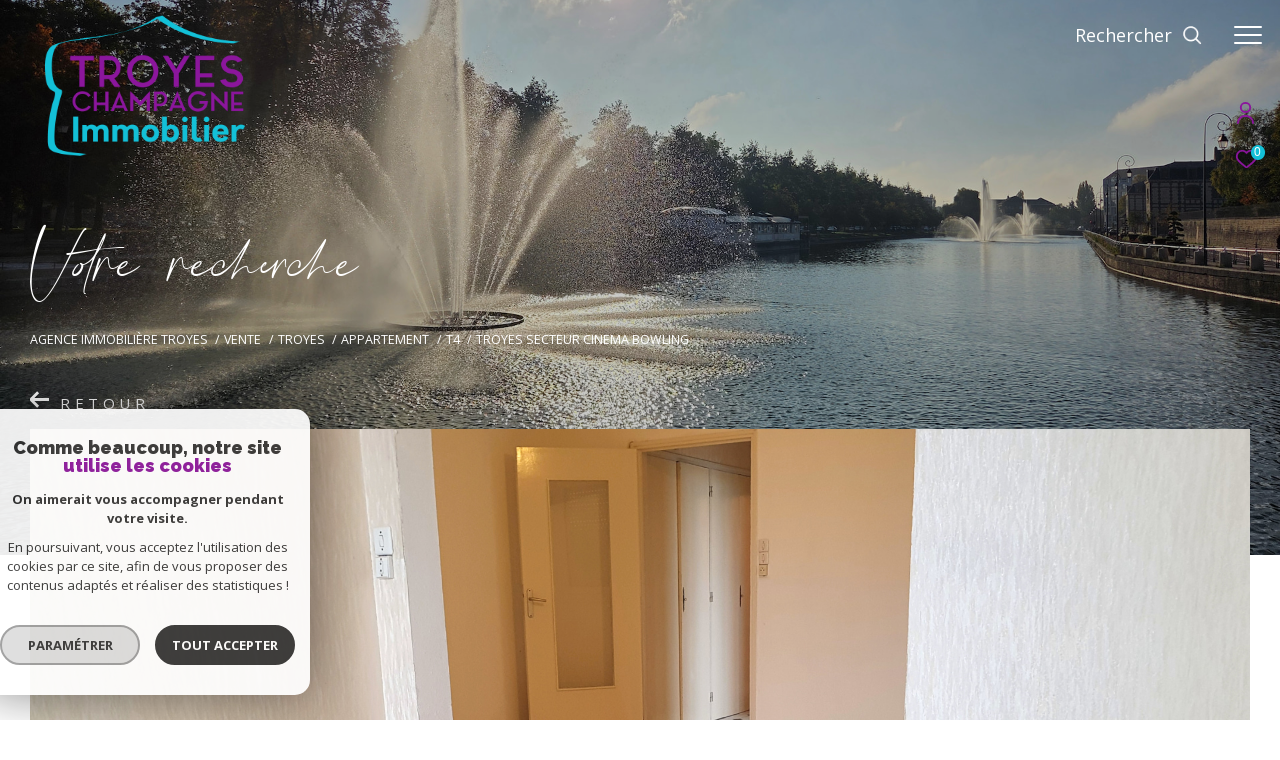

--- FILE ---
content_type: text/html; charset=UTF-8
request_url: https://www.troyes-champagne-immobilier.fr/vente/1-troyes/appartement/t4/340-troyes-secteur-cinema-bowling/
body_size: 38246
content:


<!DOCTYPE html>
<!-- Zephyr -->
<html lang="fr">
<head>
    <meta charset="utf-8"/>
    <base href="https://www.troyes-champagne-immobilier.fr/">

    <meta http-equiv="X-UA-Compatible" content="IE=edge">

    <title>Vente appartement Troyes 4 pièces 71.51m² € | Troyes Champagne Immobilier</title>
    <meta name="description" content="Vente Troyes : Troyes secteur Cinéma/Bowling.">
    <meta name="author" content="">
    <meta name="Language" content="fr">


    
                                    <meta name="generator" content="zephyr" >
                            <link  rel="canonical" href="https://www.troyes-champagne-immobilier.fr/vente/1-troyes/appartement/t4/340-troyes-secteur-cinema-bowling/" >
                            <meta property="generator" content="bObcat" >
                        
    
        
            
                <script type="application/ld+json">
                    
                        {
                            "@context": "https://schema.org",
                            "@type": "RealEstateAgent",
                                                            "url": "https://www.troyes-champagne-immobilier.fr",
                                                                                        "logo": "/images/logoadmin.jpg",
                                                                                        "image":"/images/agences/avatar_aa31cafdbd6066d6fc779fb2b839668c.jpg",
                                                                                        "name": "Troyes Champagne Immobilier",
                                                                                        "email": "contact@tc-immobilier.fr",
                                                        "description":"description",
                                                          "telephone": " 03.51.14.18.14",
                                                        "priceRange": "€€€",
                                                            "address": {
                                "@type": "PostalAddress",
                                                                    "addressLocality": "Troyes",
                                                                                                    "postalCode": "10000",
                                                                                                    "streetAddress": "11 rue Raymond Poincaré",
                                                                                                    "addressCountry": "FR"
                                                                },
                                                                                    "geo": {
                                "@type": "GeoCoordinates",
                                                                    "latitude":  "48.296409607" ,
                                                                                                    "longitude":"4.076362133"
                                                                  },

                                                                                        "sameAs": [
                                    "sameAs"
                                ],
                                                                                }
                                                          </script>
                <script type="application/ld+json">
                    {
                        "@context": "https://schema.org",
                        "@type": "Service",
                        "name": "Vente appartement Troyes 4 pièces 71.51m² € | Troyes Champagne Immobilier",
                        "description": "Vente Troyes : Troyes secteur Cinéma/Bowling.",
                        "provider": [
                                                            {
                                    "@type": "RealEstateAgent",
                                                                            "name": "Troyes Champagne Immobilier",
                                                                                                                "url": "https://www.troyes-champagne-immobilier.fr",
                                                                                                                "telephone": " 03.51.14.18.14",
                                                                                                                "email": "contact@tc-immobilier.fr",
                                    
                                                                  }                                        ]
                }
                </script>
            

            
    

    
    <meta name="viewport" content="width=device-width, initial-scale=1.0, maximum-scale=5.0">

    
        <link rel="image_src" href="images/logoSite.png" />
    
    
        <link rel="icon" href="images/favicon.png" type="image/png"/>
        <link rel="shortcut icon" href="images/favicon.png" type="image/png"/>
    

    
            

    
            <meta property="og:title" content="Troyes secteur Cin&eacute;ma/Bowling" />
        <meta property="og:type" content="Article" />
        <meta property="og:image" content="//troyeschampagne.staticlbi.com/1200xauto/images/biens/1/db3a651b589474252a6859784d7a3bbf/photo_227732a7ad50f5173035c01ceca2299e.jpg" />
        <meta property="og:description" content=" Appartement T4 d'une superficie de 71.51 m² situé au 5ème étage avec ascenceur d'une résidence fermée. 
 Vue orientée sud/est, ce logement bénéficie de nombreux placards, un séjour lumineux, deux ou trois chambres, cuisine indépendante, salle... " />
        <meta property="og:url" content="https://www.troyes-champagne-immobilier.fr/vente/1-troyes/appartement/t4/340-troyes-secteur-cinema-bowling/" />
    

    

                            
                <meta name="twitter:card" content="summary_large_image"/>
        <meta name="twitter:title" content="Vente appartement Troyes 4 pièces 71.51m² € | Troyes Champagne Immobilier"/>
        <meta name="twitter:description" content="Vente Troyes : Troyes secteur Cinéma/Bowling."/>
        <meta name="twitter:image" content="images/logo_twittercard.png"/>
        <meta name="twitter:url" content="https://www.troyes-champagne-immobilier.fr/"/>
    

     

    
        <link rel="preload" href="/js/main.min.js?v=2.0.0" as="script">
        <link rel="preload" href="/js/vendors/vendors.min.js?v=2.0.0" as="script">
    

    <link rel="stylesheet" type="text/css" href="/css/screen.css?v=2.0.0" />
    
    <link rel="stylesheet" type="text/css" href="https://www.cafpi.fr/plugws/css/cafpi.plugws.stylesheet.css">


    
                    <script async src="https://www.googletagmanager.com/gtag/js?id=G-D8YXQ4N35D"></script>
      <script language="JavaScript" type="text/javascript">
        window.dataLayer = window.dataLayer || [];
        function gtag(){
          dataLayer.push(arguments);
        }
        gtag('js', new Date());
        gtag('config', 'G-D8YXQ4N35D');
      </script>
      <script>
        gtag('consent', 'default', {
          'ad_storage': 'granted',
          'analytics_storage': 'granted',
          'ad_user_data': 'granted',
          'ad_personalization': 'granted',
        });
      </script>
      

    

    
</head>


                


        


    



<body id="bodyjs" class="body js-search-filter  body--search-v1  body--page-property-detail-v1 body--inner" data-modal-target="main-message">

    




                            

                    
    
    
    


    
<div class="js-topbar header__tools tools ">
    <div class="tools__items">
                                    <div class="tools__item tools__connect connect">
                    <div class="js-showhide showhide">
                        <div class="js-showhideTitle showhide__title">
                            <div class="title">
                                                                                                <svg class="connect__svg" viewBox="0 0 16.5 22.001">
    <title>Espace propriétaire</title>    <path d="M11.5,11A5.5,5.5,0,1,0,6,5.5,5.5,5.5,0,0,0,11.5,11Zm0-9.167A3.667,3.667,0,1,1,7.833,5.5,3.667,3.667,0,0,1,11.5,1.833Z" transform="translate(-3.25)"/>
    <path d="M11.25,14A8.26,8.26,0,0,0,3,22.25a.917.917,0,0,0,1.833,0,6.417,6.417,0,0,1,12.833,0,.917.917,0,0,0,1.833,0A8.26,8.26,0,0,0,11.25,14Z" transform="translate(-3 -1.166)"/>
</svg>

                            </div>
                        </div>
                        <div class="js-showhideContent showhide__content">
                            <div class="links-group">
                                <div class="links-group__wrapper">
                                        

                    
    
                
    
                                    <a
                            href="/admin/espace_client.php"
                        class="links-group__link  "
            target="_blank"
            title="Espace propriétaire - Ouverture dans une nouvelle fenêtre"
        >

            <span class="">Espace propriétaire</span>
                    </a>

        

                                </div>
                            </div>
                        </div>
                    </div>
                </div>
                                                <div class="tools__item tools__selection selection">
                <a href="/selection" class="selection-icon" data-title="bien(s) sélectionné(s)">
                    <div class="selection-icon__badge js-selection-count">0</div>
                    <div class="selection-icon__icon">
                        <svg xmlns="http://www.w3.org/2000/svg" class="" viewBox="0 0 150 150">
        <path d="M75 137a13 13 0 01-8.6-3.23c-5.12-4.47-10-8.66-14.38-12.37-13-11.1-24.18-20.61-32.15-30.22C10.42 79.77 6 68.82 6 56.71a45.24 45.24 0 0111.55-30.86A39.67 39.67 0 0147 13a37.39 37.39 0 0123.4 8.05 43.22 43.22 0 014.6 4.11 43.22 43.22 0 014.6-4.11A37.41 37.41 0 01103 13a39.69 39.69 0 0129.49 12.84A45.24 45.24 0 01144 56.71c0 12.1-4.4 23.06-13.86 34.47-8 9.63-19.18 19.17-32.14 30.22l-.87.74c-4.13 3.52-8.74 7.46-13.52 11.63A13 13 0 0175 137zM47 24.27a28.51 28.51 0 00-21.2 9.22 34 34 0 00-8.56 23.22c0 9.33 3.58 18 11.28 27.27 7.33 8.86 18.15 18.09 30.68 28.77 4.46 3.8 9.42 8 14.57 12.53a1.87 1.87 0 002.38 0c4.8-4.2 9.45-8.17 13.61-11.71l.87-.75c12.57-10.71 23.42-19.95 30.78-28.83 7.68-9.28 11.27-17.95 11.27-27.28a34 34 0 00-8.56-23.22A28.51 28.51 0 00103 24.27 26.4 26.4 0 0086.49 30a35.24 35.24 0 00-6.92 7.25 5.65 5.65 0 01-4.57 2.3 5.65 5.65 0 01-4.57-2.33A34.76 34.76 0 0063.5 30 26.34 26.34 0 0047 24.27z"/>
</svg>

                    </div>
                </a>
            </div>
                    </div>
</div>

<header class="header header--inner header--v1 " id="">
    <div class="bg_ctnr">
        <div class="bg"></div>
    </div>
    

    <div class="header__wrapper">

       

        <div class="header__nav">
            
                
            
            

<!-- [BEGIN] Menu -->
<nav aria-label="Navigation principale" class="main-nav main-nav--horizontal" id="main-nav" tabindex="-1">
    <div class="main-nav__top">
        <a href="/" class="main-nav__logo">
            <img class="logo" src="images/logo-modal.png" alt="">
        </a>
        <button aria-label="Fermer" class="main-nav__close">
            <span class="main-nav__close-text">Fermer</span>
            <svg class="main-nav__close-icon" xmlns="http://www.w3.org/2000/svg" viewBox="0 0 150 150"><path d="M134.51 22.49l-6.9-6.88L75 68.12 22.39 15.61l-6.9 6.88L68.1 75l-52.61 52.51 6.9 6.88L75 81.89l52.61 52.5 6.9-6.88L81.9 75l52.61-52.51z"/></svg>
        </button>
    </div>

    <div class="main-nav__wrapper">
        <div class="main-nav__navigation">
            <ul class="main-nav__menu menu">
                                        

    <li class="menu__item  ">
        <div class="menu__item-header">
                                                <span class="menu__link">NOS BIENS</span>
                                                            
        </div>
                            <ul class="submenu">
                                        
    
    <li class="submenu__item  ">
        <div class="submenu__item-header">
                            <a
                                                    href="/vente/1"
                                                class="submenu__link "
                        target=""
                                                                >
                    <span class="submenu__label">
                        Ventes                    </span>
                                                        </a>
            
        </div>
                    </li>
                                        
    
    <li class="submenu__item  ">
        <div class="submenu__item-header">
                            <a
                                                    href="/location/1"
                                                class="submenu__link "
                        target=""
                                                                >
                    <span class="submenu__label">
                        Locations                    </span>
                                                        </a>
            
        </div>
                    </li>
                                        
    
    <li class="submenu__item  ">
        <div class="submenu__item-header">
                            <a
                                                    href="/vente-pro/1"
                                                class="submenu__link "
                        target=""
                                                                >
                    <span class="submenu__label">
                        Professionnel                    </span>
                                                        </a>
            
        </div>
                    </li>
                            </ul>
            </li>
                                        
    
    <li class="menu__item  ">
        <div class="menu__item-header">
                            <a
                                                    href="/biens-vendus/1"
                                                class="menu__link "
                        target=""
                                                                >
                    <span class="menu__label">
                        BIENS VENDUS                    </span>
                                                        </a>
            
        </div>
                    </li>
                                        
    
    <li class="menu__item  ">
        <div class="menu__item-header">
                            <a
                                                    href="/expertise"
                                                class="menu__link "
                        target=""
                                                                >
                    <span class="menu__label">
                        EXPERTISE                    </span>
                                                        </a>
            
        </div>
                    </li>
                                        

    <li class="menu__item  ">
        <div class="menu__item-header">
                                                <span class="menu__link">INFORMATION</span>
                                                            
        </div>
                            <ul class="submenu">
                                        
    
    <li class="submenu__item  ">
        <div class="submenu__item-header">
                            <a
                                                    href="/estimation"
                                                class="submenu__link "
                        target=""
                                                                >
                    <span class="submenu__label">
                        Estimation                    </span>
                                                        </a>
            
        </div>
                    </li>
                                        
    
    <li class="submenu__item  ">
        <div class="submenu__item-header">
                            <a
                                                    href="/alerte-email"
                                                class="submenu__link "
                        target=""
                                                                >
                    <span class="submenu__label">
                        Alerte mail                    </span>
                                                        </a>
            
        </div>
                    </li>
                            </ul>
            </li>
                                        

                            </ul>
            <ul class="main-nav__tools tools js-navtools">
                                        
    
    <li class="menu__item  ">
        <div class="menu__item-header">
                            <a
                                                    href="/nos-actualites"
                                                class="menu__link "
                        target=""
                                                                >
                    <span class="menu__label">
                        Actualités                    </span>
                                                                <p class="menu__text">Suivez toute notre actualité et ne manquez aucune information</p>
                        <div class="menu__button-drawing button-drawing">
                                                                                    <svg class="arrow_link_border_svg" xmlns="http://www.w3.org/2000/svg" viewBox="0 0 66.295 66.295">
        <g transform="translate(1.887 1.59)">
        <rect class="arrow_link_border_svg--rect" transform="translate(31.261 -0.176) rotate(45)"  stroke-miterlimit="10" stroke-width="2"/>
        <path class="arrow_link_border_svg--arrow"  d="M5.5-2.46-.764-8.725-2.828-6.661,1.978-1.855H-12.616V1.064H1.978L-2.828,5.87-.764,7.933,5.5,1.668a2.9,2.9,0,0,0,.048-4.112A.045.045,0,0,0,5.5-2.46Z" transform="translate(34.643 31.895)" stroke-width="1"/>
    </g>
</svg>
                        </div>
                                    </a>
            
        </div>
                    <span class="menu__decorate"></span>
                    </li>
                                        
    
    <li class="menu__item  ">
        <div class="menu__item-header">
                            <a
                                                    href="/contact"
                                                class="menu__link "
                        target=""
                                                                >
                    <span class="menu__label">
                        Contact                    </span>
                                                                <p class="menu__text">Vous avez besoin de prendre conseils auprès de vrais professionnels de l'immobilier et finaliser ainsi votre projet en toute sécurité&nbsp;? Contactez-nous.</p>
                        <div class="menu__button-drawing button-drawing">
                                                                                    <svg class="arrow_link_border_svg" xmlns="http://www.w3.org/2000/svg" viewBox="0 0 66.295 66.295">
        <g transform="translate(1.887 1.59)">
        <rect class="arrow_link_border_svg--rect" transform="translate(31.261 -0.176) rotate(45)"  stroke-miterlimit="10" stroke-width="2"/>
        <path class="arrow_link_border_svg--arrow"  d="M5.5-2.46-.764-8.725-2.828-6.661,1.978-1.855H-12.616V1.064H1.978L-2.828,5.87-.764,7.933,5.5,1.668a2.9,2.9,0,0,0,.048-4.112A.045.045,0,0,0,5.5-2.46Z" transform="translate(34.643 31.895)" stroke-width="1"/>
    </g>
</svg>
                        </div>
                                    </a>
            
        </div>
                    <span class="menu__decorate"></span>
                    </li>
                                        

                            </ul>
        </div>
            </div>

</nav>
<!-- [END] Menu -->
            
        </div>

        <div class="">
            <div class="header__logo logo">
                <a class="header__home-link" href="/">
                    <img class="logo__source " src="/images/logoSite.png" alt="">
                </a>
            </div>
            <div class="header__nav-toggle">
                <button class="global-button nav-toggle" id="nav-toggle" aria-label="Ouvrir le menu">
                                <span><span class="nav-toggle__lines"></span></span>
                </button>
            </div>

            <div class="js-topbar header__topbar">
            <div class="topbar ">
                    <div class="topbar__wrapper">
                        <a href="/" class="topbar__logo">
                            <img class="logo " src="/images/logo-modal.png" alt="">
                        </a>
                        
                                                        
    
<div class="js_opinion_system_cookies" data-src="https://www.opinionsystem.fr/company_rating.php?company_id=9072&rating_key=9ad398aae0334273b3e21fb1c9563a1c&language=fr-FR&text_color=000000" data-style="border: none; overflow: hidden; height: 22px; max-width:180px;">
        </div>


                        
                                            
                                
                                                    
    <div class="header__search-box">
        <button class="header__search-toggle js_filter_toggle" aria-label="Ouvrir le formulaire de recherche" data-modal-mobile-target="search-filter-full" aria-label="Ouvrir le formulaire de recherche">
                            <span class="search-toggle__label">Rechercher</span>
                        <svg class="search-toggle__icon" xmlns="http://www.w3.org/2000/svg" viewBox="0 0 150 150">
        <path d="M141.33 133.34l-32.69-32.69a57.26 57.26 0 10-8 8l32.69 32.66a5.66 5.66 0 008-8zm-77-23.12a45.92 45.92 0 1145.94-45.91 46 46 0 01-45.96 45.91z"/>
</svg>

        </button>
    </div>



                            

                    </div>
                </div>
            </div>

        </div>
        
        
    
        
        <div class="header__data">
            <div class="header__data-wrapper">
                <div class="header__data-container">
                                            <div class="header__slogan slogan">
                            <p id="slogan-header" class="slogan__text slogan__text--hidden title-animate" aria-label="Votre recherche" data-label="Votre recherche">Votre recherche</p>
                        </div>
                                                                <div class="header__breadcrumb">
                            


<div id="" class="breadcrumb  ">
    <div class="breadcrumb__wrapper  ">
        <ol class="breadcrumb__items">
                                                                        <li class="breadcrumb__item"><a href="/" class="breadcrumb__link" >Agence immobilière Troyes</a></li>
                                                                                <li class="breadcrumb__item"><a href="/vente/1" class="breadcrumb__link" >Vente</a></li>
                                                                                <li class="breadcrumb__item"><a href="/vente/1-troyes/1" class="breadcrumb__link" >Troyes</a></li>
                                                                                <li class="breadcrumb__item"><a href="/vente/1-troyes/appartement/1" class="breadcrumb__link" >Appartement</a></li>
                                                                                <li class="breadcrumb__item"><a href="/vente/1-troyes/appartement/t4/1" class="breadcrumb__link" >T4</a></li>
                                                                                <li class="breadcrumb__item--active">Troyes secteur cinema bowling</li>
                                                        </ol>
    </div>
</div>
                        </div>
                    
                                                                                                                                                            
                                            <div class="header__back-link">
                            <div class="back__link">
    <div class="links-group">
        <div class="links-group__wrapper">
            <button class="links-group__link button-drawing" onclick="window.history.back();">
                <svg class="arrow_link_svg" xmlns="http://www.w3.org/2000/svg" viewBox="0 0 18.997 16.658">
                    <path d="M5.5-2.46-.764-8.725-2.828-6.661,1.978-1.855H-12.616V1.064H1.978L-2.828,5.87-.764,7.933,5.5,1.668a2.9,2.9,0,0,0,.048-4.112A.045.045,0,0,0,5.5-2.46Z"
                          transform="translate(12.616 8.725)"></path>
                </svg>
                <span class="button-drawing__content">Retour</span>
            </button>
        </div>
    </div>
</div>
                        </div>
                                    </div>
            </div>
        </div>
    </div>

        <div class="js-header__search header__search header__search--v2">
        <div class="header__search-wrapper js-search-holder--horizontal">
            




    
        </div>
    </div>
</header>

    

<div data-scroll>
    <div class="body__wrapper">

        
                            

<main id="main" class="page-property-detail-v1 main">
    <div class="main__wrapper">
        
                                                










<div class="  ">
    <div class="property-detail-v1__wrapper wrapper">
        <div class="property-detail-v1__container">
            <div class="property-detail-v1__decorate decorate">
                <div class="decorate__wrapper">
                    <div class="decorate__visual">
                        <img src="data:image/svg+xml,%3Csvg xmlns='http://www.w3.org/2000/svg' viewBox='0 0 2400 1800'%3E%3C/svg%3E" data-src="//troyeschampagne.staticlbi.com/original/images/biens/1/db3a651b589474252a6859784d7a3bbf/photo_227732a7ad50f5173035c01ceca2299e.jpg" data-path="biens/1/db3a651b589474252a6859784d7a3bbf/photo_227732a7ad50f5173035c01ceca2299e.jpg" class="item-img js-lazy" alt="" width="2400" height="1800" />
                    </div>
                                    </div>
            </div>



            <div class="property-detail-v1__infos" data-animation="fade">
                <div class="property-detail-v1__infos__tools tools">
                    <div class="tools__left">
                        <div class="tools__status">
                            

            <div class="property-status property-status--5">
            <span class="property-status__content">Vendu</span>
        </div>
            
    
                        </div>
                    </div>
                                                    <div class="tools__right property-detail-v1__infos__tools_VV" >
    <div class="tools__right">
                    <div class="tools__vv">
                                    <button class="tools__virtual media-module__btn jsmedia-module__btn-v3" data-class-parent="property-detail-v1__infos__tools_VV" data-modal-target="lightbox-media" data-mediasrc="https://tour.previsite.com/p/HEKTOR/troyes_10000_1_340" data-mediaid="0" data-container-media="media-module--v3">
                                                <span class="tools__video_label"> Visite 360°</span>
                    </button>
                    <span><svg class="svg--360deg" xmlns="http://www.w3.org/2000/svg" width="40.447" height="30" viewBox="0 0 40.447 30">
  <path d="M101.717,64.085a1.343,1.343,0,1,0-1.522,2.213c1.313.9,2.879,2.352,2.879,4.122,0,1.606-1.338,3.27-3.768,4.685a29.334,29.334,0,0,1-10.7,3.238,1.343,1.343,0,0,0,.168,2.675,1.507,1.507,0,0,0,.171-.01,31.575,31.575,0,0,0,11.713-3.582c3.337-1.944,5.1-4.367,5.1-7.006C105.759,68.094,104.361,65.9,101.717,64.085Z" transform="translate(-65.313 -54.968)"/>
  <path d="M31.971,74.57a1.343,1.343,0,1,0-1.9,1.9l1.046,1.046a32.347,32.347,0,0,1-10.479-2.706c-3.173-1.526-4.993-3.47-4.993-5.333,0-1.58,1.3-3.223,3.669-4.626a1.343,1.343,0,1,0-1.37-2.31c-4.121,2.442-4.986,5.12-4.986,6.936,0,2.979,2.314,5.733,6.515,7.754A35.747,35.747,0,0,0,31.55,80.255l-1.478,1.477a1.343,1.343,0,0,0,1.9,1.9l3.581-3.581a1.344,1.344,0,0,0,0-1.9Z" transform="translate(-12.96 -54.025)"/>
  <path d="M39.739,61.05c-.765,0-1.514-.187-1.514-.986,0-.647-.272-.885-1.361-.885-.935,0-1.259.2-1.259.97,0,1.429,1.123,3.215,4.048,3.215,2.382,0,4.3-1.055,4.3-3.844V59.2a2.465,2.465,0,0,0-1.735-2.5,2.988,2.988,0,0,0,1.31-2.79c0-2.3-1.633-3.079-3.794-3.079-2.926,0-3.878,1.718-3.878,3.045,0,.817.153,1.072,1.378,1.072.986,0,1.242-.392,1.242-.969,0-.664.426-.868,1.259-.868.7,0,1.259.238,1.259,1.225,0,1.378-.681,1.463-1.327,1.463-.579,0-.765.51-.765,1.021s.187,1.021.765,1.021c.935,0,1.633.221,1.633,1.361v.323C41.3,60.625,40.9,61.05,39.739,61.05Z" transform="translate(-28.443 -44.261)"/>
  <path d="M67.808,53.14c.8,0,1.48.34,1.48.986,0,.782.647.969,1.378.969.851,0,1.242-.255,1.242-1.071,0-1.412-1.14-3.2-4.015-3.2-2.45,0-4.338,1.089-4.338,4.014V59.35c0,2.926,1.838,4.014,4.185,4.014s4.168-1.089,4.168-4.014V59.2c0-2.722-1.633-3.572-3.572-3.572a2.721,2.721,0,0,0-2.127.748V54.841C66.209,53.668,66.8,53.14,67.808,53.14Zm-.085,4.525c.97,0,1.531.476,1.531,1.718v.153c0,1.174-.562,1.684-1.514,1.684s-1.531-.51-1.531-1.684V59.23A1.365,1.365,0,0,1,67.723,57.665Z" transform="translate(-47.552 -44.261)"/>
  <path d="M95.9,63.364c2.347,0,4.185-1.089,4.185-4.014V54.841c0-2.926-1.837-4.014-4.185-4.014s-4.168,1.089-4.168,4.014V59.35C91.735,62.275,93.555,63.364,95.9,63.364Zm-1.514-8.523c0-1.174.562-1.7,1.514-1.7s1.531.527,1.531,1.7V59.35c0,1.174-.578,1.7-1.531,1.7s-1.514-.527-1.514-1.7Z" transform="translate(-66.819 -44.261)"/>
  <path d="M116.193,37.042a4.029,4.029,0,1,0-4.029-4.029A4.034,4.034,0,0,0,116.193,37.042Zm0-5.372a1.343,1.343,0,1,1-1.343,1.343A1.345,1.345,0,0,1,116.193,31.67Z" transform="translate(-80.907 -28.984)"/>
</svg>
</span>
                            </div>
            </div>
</div>

    
                </div>

                                <div class="property-detail-v1__infos__content content">
            <div class="content__title">
            <div class="title title--v1">
                <div class="title__content">
                    <span class="title__content-1">Troyes</span>
                    <span class="title__content-2">(10000)</span>
                </div>
            </div>
        </div>
        <hr class="content__separator">
    <div class="content__compo">
                    <span>4 pièces - 71,51 m²</span>
            </div>
    <h1 class="content__text text">
        <span>Troyes secteur Cinéma/Bowling</span>
    </h1>
    <div class="content__price">
                                                <span class="property-detail-v1__price-value"></span>
                                                

    </div>
    <div class="content__reference">
        <span>Ref : 167</span>
    </div>
</div>
                                                <div class="property-detail-v1__infos__gallery property-detail-v1__infos__gallery__aligner scroll-aligner gallery">
    <div class="property-detail-v1__infos__gallery__aligner-container scroll-aligner__container gallery__wrapper">
        <div class="gallery__masonry scroll-aligner__text js-lightbox-swiper" data-pswp-uid="1">
                                    <div class="gallery__item">
                <a href="//troyeschampagne.staticlbi.com/original/images/biens/1/db3a651b589474252a6859784d7a3bbf/photo_227732a7ad50f5173035c01ceca2299e.jpg" aria-label="zoom">
                    <picture class="masonry-content" data-size="2048x1536">
                        <source data-srcset="//troyeschampagne.staticlbi.com/580xauto/images/biens/1/db3a651b589474252a6859784d7a3bbf/photo_227732a7ad50f5173035c01ceca2299e.jpg" media="(max-width:580px)" />
                        <source data-srcset="//troyeschampagne.staticlbi.com/980xauto/images/biens/1/db3a651b589474252a6859784d7a3bbf/photo_227732a7ad50f5173035c01ceca2299e.jpg" media="(max-width:980px)" />
                        <img src="data:image/svg+xml,%3Csvg xmlns='http://www.w3.org/2000/svg' viewBox='0 0 2400 1800'%3E%3C/svg%3E" data-src="//troyeschampagne.staticlbi.com/1600xauto/images/biens/1/db3a651b589474252a6859784d7a3bbf/photo_227732a7ad50f5173035c01ceca2299e.jpg" data-path="biens/1/db3a651b589474252a6859784d7a3bbf/photo_227732a7ad50f5173035c01ceca2299e.jpg" class="js-lazy masonry-content__img" alt="" width="2400" height="1800" />
                    </picture>
                </a>
            </div>
                                    <div class="gallery__item">
                <a href="//troyeschampagne.staticlbi.com/original/images/biens/1/db3a651b589474252a6859784d7a3bbf/photo_5beaf91170d888600e526b0842568314.png" aria-label="zoom">
                    <picture class="masonry-content" data-size="2048x1429">
                        <source data-srcset="//troyeschampagne.staticlbi.com/580xauto/images/biens/1/db3a651b589474252a6859784d7a3bbf/photo_5beaf91170d888600e526b0842568314.png" media="(max-width:580px)" />
                        <source data-srcset="//troyeschampagne.staticlbi.com/980xauto/images/biens/1/db3a651b589474252a6859784d7a3bbf/photo_5beaf91170d888600e526b0842568314.png" media="(max-width:980px)" />
                        <img src="data:image/svg+xml,%3Csvg xmlns='http://www.w3.org/2000/svg' viewBox='0 0 2400 1675'%3E%3C/svg%3E" data-src="//troyeschampagne.staticlbi.com/1600xauto/images/biens/1/db3a651b589474252a6859784d7a3bbf/photo_5beaf91170d888600e526b0842568314.png" data-path="biens/1/db3a651b589474252a6859784d7a3bbf/photo_5beaf91170d888600e526b0842568314.png" class="js-lazy masonry-content__img" alt="" width="2400" height="1675" />
                    </picture>
                </a>
            </div>
                                    <div class="gallery__item">
                <a href="//troyeschampagne.staticlbi.com/original/images/biens/1/db3a651b589474252a6859784d7a3bbf/photo_13c7db2d17296d4187421b1a969d46ef.jpg" aria-label="zoom">
                    <picture class="masonry-content" data-size="2048x1536">
                        <source data-srcset="//troyeschampagne.staticlbi.com/580xauto/images/biens/1/db3a651b589474252a6859784d7a3bbf/photo_13c7db2d17296d4187421b1a969d46ef.jpg" media="(max-width:580px)" />
                        <source data-srcset="//troyeschampagne.staticlbi.com/980xauto/images/biens/1/db3a651b589474252a6859784d7a3bbf/photo_13c7db2d17296d4187421b1a969d46ef.jpg" media="(max-width:980px)" />
                        <img src="data:image/svg+xml,%3Csvg xmlns='http://www.w3.org/2000/svg' viewBox='0 0 2400 1800'%3E%3C/svg%3E" data-src="//troyeschampagne.staticlbi.com/1600xauto/images/biens/1/db3a651b589474252a6859784d7a3bbf/photo_13c7db2d17296d4187421b1a969d46ef.jpg" data-path="biens/1/db3a651b589474252a6859784d7a3bbf/photo_13c7db2d17296d4187421b1a969d46ef.jpg" class="js-lazy masonry-content__img" alt="" width="2400" height="1800" />
                    </picture>
                </a>
            </div>
                                    <div class="gallery__item">
                <a href="//troyeschampagne.staticlbi.com/original/images/biens/1/db3a651b589474252a6859784d7a3bbf/photo_0e2b2d6bfc7e1670212b7fcf371ddbc3.jpg" aria-label="zoom">
                    <picture class="masonry-content" data-size="2048x1536">
                        <source data-srcset="//troyeschampagne.staticlbi.com/580xauto/images/biens/1/db3a651b589474252a6859784d7a3bbf/photo_0e2b2d6bfc7e1670212b7fcf371ddbc3.jpg" media="(max-width:580px)" />
                        <source data-srcset="//troyeschampagne.staticlbi.com/980xauto/images/biens/1/db3a651b589474252a6859784d7a3bbf/photo_0e2b2d6bfc7e1670212b7fcf371ddbc3.jpg" media="(max-width:980px)" />
                        <img src="data:image/svg+xml,%3Csvg xmlns='http://www.w3.org/2000/svg' viewBox='0 0 2400 1800'%3E%3C/svg%3E" data-src="//troyeschampagne.staticlbi.com/1600xauto/images/biens/1/db3a651b589474252a6859784d7a3bbf/photo_0e2b2d6bfc7e1670212b7fcf371ddbc3.jpg" data-path="biens/1/db3a651b589474252a6859784d7a3bbf/photo_0e2b2d6bfc7e1670212b7fcf371ddbc3.jpg" class="js-lazy masonry-content__img" alt="" width="2400" height="1800" />
                    </picture>
                </a>
            </div>
                                    <div class="gallery__item">
                <a href="//troyeschampagne.staticlbi.com/original/images/biens/1/db3a651b589474252a6859784d7a3bbf/photo_770fd2520d0c702c35c87bcb4cf94f87.jpg" aria-label="zoom">
                    <picture class="masonry-content" data-size="2048x1536">
                        <source data-srcset="//troyeschampagne.staticlbi.com/580xauto/images/biens/1/db3a651b589474252a6859784d7a3bbf/photo_770fd2520d0c702c35c87bcb4cf94f87.jpg" media="(max-width:580px)" />
                        <source data-srcset="//troyeschampagne.staticlbi.com/980xauto/images/biens/1/db3a651b589474252a6859784d7a3bbf/photo_770fd2520d0c702c35c87bcb4cf94f87.jpg" media="(max-width:980px)" />
                        <img src="data:image/svg+xml,%3Csvg xmlns='http://www.w3.org/2000/svg' viewBox='0 0 2400 1800'%3E%3C/svg%3E" data-src="//troyeschampagne.staticlbi.com/1600xauto/images/biens/1/db3a651b589474252a6859784d7a3bbf/photo_770fd2520d0c702c35c87bcb4cf94f87.jpg" data-path="biens/1/db3a651b589474252a6859784d7a3bbf/photo_770fd2520d0c702c35c87bcb4cf94f87.jpg" class="js-lazy masonry-content__img" alt="" width="2400" height="1800" />
                    </picture>
                </a>
            </div>
                                    <div class="gallery__item">
                <a href="//troyeschampagne.staticlbi.com/original/images/biens/1/db3a651b589474252a6859784d7a3bbf/photo_4cddf30452e2349d3054ccfd94c94ab4.jpg" aria-label="zoom">
                    <picture class="masonry-content" data-size="922x692">
                        <source data-srcset="//troyeschampagne.staticlbi.com/580xauto/images/biens/1/db3a651b589474252a6859784d7a3bbf/photo_4cddf30452e2349d3054ccfd94c94ab4.jpg" media="(max-width:580px)" />
                        <source data-srcset="//troyeschampagne.staticlbi.com/980xauto/images/biens/1/db3a651b589474252a6859784d7a3bbf/photo_4cddf30452e2349d3054ccfd94c94ab4.jpg" media="(max-width:980px)" />
                        <img src="data:image/svg+xml,%3Csvg xmlns='http://www.w3.org/2000/svg' viewBox='0 0 922 692'%3E%3C/svg%3E" data-src="//troyeschampagne.staticlbi.com/1600xauto/images/biens/1/db3a651b589474252a6859784d7a3bbf/photo_4cddf30452e2349d3054ccfd94c94ab4.jpg" data-path="biens/1/db3a651b589474252a6859784d7a3bbf/photo_4cddf30452e2349d3054ccfd94c94ab4.jpg" class="js-lazy masonry-content__img" alt="" width="922" height="692" />
                    </picture>
                </a>
            </div>
                                    <div class="gallery__item">
                <a href="//troyeschampagne.staticlbi.com/original/images/biens/1/db3a651b589474252a6859784d7a3bbf/photo_b94b7151d34f901d2ec02d06ce95e218.jpg" aria-label="zoom">
                    <picture class="masonry-content" data-size="2048x1536">
                        <source data-srcset="//troyeschampagne.staticlbi.com/580xauto/images/biens/1/db3a651b589474252a6859784d7a3bbf/photo_b94b7151d34f901d2ec02d06ce95e218.jpg" media="(max-width:580px)" />
                        <source data-srcset="//troyeschampagne.staticlbi.com/980xauto/images/biens/1/db3a651b589474252a6859784d7a3bbf/photo_b94b7151d34f901d2ec02d06ce95e218.jpg" media="(max-width:980px)" />
                        <img src="data:image/svg+xml,%3Csvg xmlns='http://www.w3.org/2000/svg' viewBox='0 0 2280 1710'%3E%3C/svg%3E" data-src="//troyeschampagne.staticlbi.com/1600xauto/images/biens/1/db3a651b589474252a6859784d7a3bbf/photo_b94b7151d34f901d2ec02d06ce95e218.jpg" data-path="biens/1/db3a651b589474252a6859784d7a3bbf/photo_b94b7151d34f901d2ec02d06ce95e218.jpg" class="js-lazy masonry-content__img" alt="" width="2280" height="1710" />
                    </picture>
                </a>
            </div>
                                    <div class="gallery__item">
                <a href="//troyeschampagne.staticlbi.com/original/images/biens/1/db3a651b589474252a6859784d7a3bbf/photo_661e6c8e688cefca09288f91d97de31d.jpg" aria-label="zoom">
                    <picture class="masonry-content" data-size="2048x1536">
                        <source data-srcset="//troyeschampagne.staticlbi.com/580xauto/images/biens/1/db3a651b589474252a6859784d7a3bbf/photo_661e6c8e688cefca09288f91d97de31d.jpg" media="(max-width:580px)" />
                        <source data-srcset="//troyeschampagne.staticlbi.com/980xauto/images/biens/1/db3a651b589474252a6859784d7a3bbf/photo_661e6c8e688cefca09288f91d97de31d.jpg" media="(max-width:980px)" />
                        <img src="data:image/svg+xml,%3Csvg xmlns='http://www.w3.org/2000/svg' viewBox='0 0 2400 1800'%3E%3C/svg%3E" data-src="//troyeschampagne.staticlbi.com/1600xauto/images/biens/1/db3a651b589474252a6859784d7a3bbf/photo_661e6c8e688cefca09288f91d97de31d.jpg" data-path="biens/1/db3a651b589474252a6859784d7a3bbf/photo_661e6c8e688cefca09288f91d97de31d.jpg" class="js-lazy masonry-content__img" alt="" width="2400" height="1800" />
                    </picture>
                </a>
            </div>
                                    <div class="gallery__item">
                <a href="//troyeschampagne.staticlbi.com/original/images/biens/1/db3a651b589474252a6859784d7a3bbf/photo_47e8b6eaf782210601aa208e739bed8e.jpg" aria-label="zoom">
                    <picture class="masonry-content" data-size="2048x1536">
                        <source data-srcset="//troyeschampagne.staticlbi.com/580xauto/images/biens/1/db3a651b589474252a6859784d7a3bbf/photo_47e8b6eaf782210601aa208e739bed8e.jpg" media="(max-width:580px)" />
                        <source data-srcset="//troyeschampagne.staticlbi.com/980xauto/images/biens/1/db3a651b589474252a6859784d7a3bbf/photo_47e8b6eaf782210601aa208e739bed8e.jpg" media="(max-width:980px)" />
                        <img src="data:image/svg+xml,%3Csvg xmlns='http://www.w3.org/2000/svg' viewBox='0 0 2400 1800'%3E%3C/svg%3E" data-src="//troyeschampagne.staticlbi.com/1600xauto/images/biens/1/db3a651b589474252a6859784d7a3bbf/photo_47e8b6eaf782210601aa208e739bed8e.jpg" data-path="biens/1/db3a651b589474252a6859784d7a3bbf/photo_47e8b6eaf782210601aa208e739bed8e.jpg" class="js-lazy masonry-content__img" alt="" width="2400" height="1800" />
                    </picture>
                </a>
            </div>
                                    <div class="gallery__item">
                <a href="//troyeschampagne.staticlbi.com/original/images/biens/1/db3a651b589474252a6859784d7a3bbf/photo_826986425f60b3740592b85d49b43659.jpg" aria-label="zoom">
                    <picture class="masonry-content" data-size="2048x1536">
                        <source data-srcset="//troyeschampagne.staticlbi.com/580xauto/images/biens/1/db3a651b589474252a6859784d7a3bbf/photo_826986425f60b3740592b85d49b43659.jpg" media="(max-width:580px)" />
                        <source data-srcset="//troyeschampagne.staticlbi.com/980xauto/images/biens/1/db3a651b589474252a6859784d7a3bbf/photo_826986425f60b3740592b85d49b43659.jpg" media="(max-width:980px)" />
                        <img src="data:image/svg+xml,%3Csvg xmlns='http://www.w3.org/2000/svg' viewBox='0 0 2400 1800'%3E%3C/svg%3E" data-src="//troyeschampagne.staticlbi.com/1600xauto/images/biens/1/db3a651b589474252a6859784d7a3bbf/photo_826986425f60b3740592b85d49b43659.jpg" data-path="biens/1/db3a651b589474252a6859784d7a3bbf/photo_826986425f60b3740592b85d49b43659.jpg" class="js-lazy masonry-content__img" alt="" width="2400" height="1800" />
                    </picture>
                </a>
            </div>
                                    <div class="gallery__item">
                <a href="//troyeschampagne.staticlbi.com/original/images/biens/1/db3a651b589474252a6859784d7a3bbf/photo_6ba56492eb7dd259b11ae6beae624db9.jpg" aria-label="zoom">
                    <picture class="masonry-content" data-size="2048x1536">
                        <source data-srcset="//troyeschampagne.staticlbi.com/580xauto/images/biens/1/db3a651b589474252a6859784d7a3bbf/photo_6ba56492eb7dd259b11ae6beae624db9.jpg" media="(max-width:580px)" />
                        <source data-srcset="//troyeschampagne.staticlbi.com/980xauto/images/biens/1/db3a651b589474252a6859784d7a3bbf/photo_6ba56492eb7dd259b11ae6beae624db9.jpg" media="(max-width:980px)" />
                        <img src="data:image/svg+xml,%3Csvg xmlns='http://www.w3.org/2000/svg' viewBox='0 0 2400 1800'%3E%3C/svg%3E" data-src="//troyeschampagne.staticlbi.com/1600xauto/images/biens/1/db3a651b589474252a6859784d7a3bbf/photo_6ba56492eb7dd259b11ae6beae624db9.jpg" data-path="biens/1/db3a651b589474252a6859784d7a3bbf/photo_6ba56492eb7dd259b11ae6beae624db9.jpg" class="js-lazy masonry-content__img" alt="" width="2400" height="1800" />
                    </picture>
                </a>
            </div>
                                    <div class="gallery__item">
                <a href="//troyeschampagne.staticlbi.com/original/images/biens/1/db3a651b589474252a6859784d7a3bbf/photo_34229ac9730b06c4cbc4b497e289f877.jpg" aria-label="zoom">
                    <picture class="masonry-content" data-size="1074x802">
                        <source data-srcset="//troyeschampagne.staticlbi.com/580xauto/images/biens/1/db3a651b589474252a6859784d7a3bbf/photo_34229ac9730b06c4cbc4b497e289f877.jpg" media="(max-width:580px)" />
                        <source data-srcset="//troyeschampagne.staticlbi.com/980xauto/images/biens/1/db3a651b589474252a6859784d7a3bbf/photo_34229ac9730b06c4cbc4b497e289f877.jpg" media="(max-width:980px)" />
                        <img src="data:image/svg+xml,%3Csvg xmlns='http://www.w3.org/2000/svg' viewBox='0 0 1074 802'%3E%3C/svg%3E" data-src="//troyeschampagne.staticlbi.com/1600xauto/images/biens/1/db3a651b589474252a6859784d7a3bbf/photo_34229ac9730b06c4cbc4b497e289f877.jpg" data-path="biens/1/db3a651b589474252a6859784d7a3bbf/photo_34229ac9730b06c4cbc4b497e289f877.jpg" class="js-lazy masonry-content__img" alt="" width="1074" height="802" />
                    </picture>
                </a>
            </div>
                    </div>
    </div>


    <div class="property-detail-v1__infos__gallery__button-scroll button-scroll js-button-scroll" data-scroll-step="100">
        <button class="js-button-scroll-up button-scroll--up" type="button">
                                    <svg class="button-scroll__svg"  xmlns="http://www.w3.org/2000/svg" viewBox="0 0 18.997 16.658">
    <title>Défilement vers le haut</title>    <path d="M5.5-2.46-.764-8.725-2.828-6.661,1.978-1.855H-12.616V1.064H1.978L-2.828,5.87-.764,7.933,5.5,1.668a2.9,2.9,0,0,0,.048-4.112A.045.045,0,0,0,5.5-2.46Z" transform="translate(12.616 8.725)"/>
</svg>

        </button>
        <button class="js-button-scroll-down button-scroll--down" type="button">
                                    <svg class="button-scroll__svg"  xmlns="http://www.w3.org/2000/svg" viewBox="0 0 18.997 16.658">
    <title>Défilement vers le bas</title>    <path d="M5.5-2.46-.764-8.725-2.828-6.661,1.978-1.855H-12.616V1.064H1.978L-2.828,5.87-.764,7.933,5.5,1.668a2.9,2.9,0,0,0,.048-4.112A.045.045,0,0,0,5.5-2.46Z" transform="translate(12.616 8.725)"/>
</svg>

        </button>
    </div>
</div>
            </div>

                                                <div id="media-module" data-modal-id="lightbox-media"
                         class="modal property-detail-v1__media-module media-module--v3 media-module__modal" role="alertdialog" aria-modal="true"
                         aria-labelledby="dialog__title" aria-describedby="modal__scroller">
                        <div class="modal__body">
                            <button class="modal__close jsmodal__close">
                                <svg class="modal__close-drawing cross__svg" x="0px" y="0px"
     viewBox="0 0 150 150" style="enable-background:new 0 0 150 150;" xml:space="preserve">
    <g>
        <g>
            <g>
                <polygon points="134.5,22.5 127.6,15.6 75,68.1 22.4,15.6 15.5,22.5 68.1,75 15.5,127.5 22.4,134.4 75,81.9 127.6,134.4
                    134.5,127.5 81.9,75 			"/>
            </g>
        </g>
    </g>
</svg>
                            </button>
                            <div class="modal__scroller">
                                <div class="modal__content"></div>
                                <button class="modal__focus-trap"></button>
                            </div>
                        </div>
                        <div class="modal__background"></div>
                    </div>
                            
            <div class="property-detail-v1__description " data-animation="fade">
    <div class="property-detail-v1__description__title">
        <div class="title title--v1">
            <div class="title__content">
                <span class="title__content-1">Découvrir</span>
                <span class="title__content-2">le bien</span>
            </div>
        </div>
    </div>
    <div class="property-detail-v1__description__text text">
        <span><p>Appartement T4 d'une superficie de 71.51 m² situé au 5ème étage avec ascenceur d'une résidence fermée.</p>
<p>Vue orientée sud/est, ce logement bénéficie de nombreux placards, un séjour lumineux, deux ou trois chambres, cuisine indépendante, salle de bains, cellier et un balcon filant donnant au sud.</p>
<p>Facilité de stationnement dans la résidence aux abords de l'immeuble.</p><br>Les informations sur les risques auxquels ce bien est exposé sont disponibles sur le site <a href="https://www.georisques.gouv.fr/" target="_blank">Géorisques</a></span>
    </div>
</div>



            
            <!-- [START] TABS & FORM -->




<div class="property-detail-v1__info_tabs info_tabs" data-animation="fade">
    <div class="info_tabs__wrapper">
        <div class="info_tabs__group">
            <div class="info_tabs__data">
                <div class="property-detail-v1__datas datas">
                    <div class="datas__wrapper">
                        <div class="tabs-v1">
                            <div class="js-tabs" data-existing-hx="h2" data-tabs-prefix-class="detail">
                                <ul class="js-tablist">
                                                                                                                                                                        <li class="js-tablist__item">
                                                    <a href="#tabid_infos"
                                                       class="js-tablist__link button">général</a>
                                                </li>
                                                                                                                                                                                                                                                                                                        <li class="js-tablist__item">
                                                    <a href="#tabid_details"
                                                       class="js-tablist__link button">détail +</a>
                                                </li>
                                                                                                                                                                                                                                                                                                        <li class="js-tablist__item">
                                                    <a href="#tabid_infosfi"
                                                       class="js-tablist__link button">financier</a>
                                                </li>
                                                                                                                                                                                                                                                                                                                                                    <li class="js-tablist__item">
                                                    <a href="#tabid_composition_of_parts"
                                                       class="js-tablist__link button">Composition</a>
                                                </li>
                                                                                                                                                                                                                                                                                                        <li class="js-tablist__item">
                                                    <a href="#tabid_energy"
                                                       class="js-tablist__link button">Energie</a>
                                                </li>
                                                                                                                                                                                                                                                                                                                                                                                                                                                                        <li class="js-tablist__item">
                                                    <a href="#tabid_copro"
                                                       class="js-tablist__link button">copropriété</a>
                                                </li>
                                                                                                                                                                                                                                                                                                                                                                                                                </ul>
                                <select class="js-select js-select--main js-tabselect detail-tabs__select" name="type">
                                                                                                                                                                        <option value="tabid_infos">
                                                    général</option>
                                                                                                                                                                                                                                                                                                        <option value="tabid_details">
                                                    détail +</option>
                                                                                                                                                                                                                                                                                                        <option value="tabid_infosfi">
                                                    financier</option>
                                                                                                                                                                                                                                                                                                                                                    <option value="tabid_composition_of_parts">
                                                    Composition
                                                </option>
                                                                                                                                                                                                                                                                                                        <option value="tabid_energy">
                                                    Energie
                                                </option>
                                                                                                                                                                                                                                                                                                                                                                                                                                                                        <option value="tabid_copro">
                                                    copropriété</option>
                                                                                                                                                                                                                                                                                                                                                                                                                </select>
                                                                                                <div id="tabid_infos" class="js-tabcontent">
                                    <div class="table-aria" role="table"
                                         aria-label=""
                                         aria-describedby=""
                                         aria-rowcount="8">
                                        <div class="table-aria__th table-aria__th--hidden" role="rowgroup">
                                            <div class="table-aria__tr" role="row">
                                                        <span class="table-aria__td" role="columnheader"
                                                              aria-sort="none">TRAD_ZEPHYR_Caracteristique</span>
                                                <span class="table-aria__td" role="columnheader"
                                                      aria-sort="none">TRAD_ZEPHYR_Valeurs</span>
                                            </div>
                                        </div>

                                        <div class="table-aria__group" role="rowgroup">
                                                                                                                                                                                                                <div class="table-aria__tr" role="row">
                                                                <span class="table-aria__td table-aria__td--title cp"
                                                                    role="cell">Code postal</span>
                                                                <span class="table-aria__td table-aria__td--value" role="cell">
                                                                                                                                        10000
                                                                                                                                    </span>
                                                            </div>
                                                                                                                                                                                                                                                                                                                                                                                                                                                            <div class="table-aria__tr" role="row">
                                                                <span class="table-aria__td table-aria__td--title surf_carrez"
                                                                    role="cell">Surface loi Carrez (m²)</span>
                                                                <span class="table-aria__td table-aria__td--value" role="cell">
                                                                                                                                        71,51 m²
                                                                                                                                    </span>
                                                            </div>
                                                                                                                                                                                                                                                                                <div class="table-aria__tr" role="row">
                                                                <span class="table-aria__td table-aria__td--title nbchambres"
                                                                    role="cell">Nombre de chambre(s)</span>
                                                                <span class="table-aria__td table-aria__td--value" role="cell">
                                                                                                                                        3
                                                                                                                                    </span>
                                                            </div>
                                                                                                                                                                                                                                                                                <div class="table-aria__tr" role="row">
                                                                <span class="table-aria__td table-aria__td--title nbpiecees"
                                                                    role="cell">Nombre de pièces</span>
                                                                <span class="table-aria__td table-aria__td--value" role="cell">
                                                                                                                                        4
                                                                                                                                    </span>
                                                            </div>
                                                                                                                                                                                                                                                                                <div class="table-aria__tr" role="row">
                                                                <span class="table-aria__td table-aria__td--title nbetage"
                                                                    role="cell">Etage</span>
                                                                <span class="table-aria__td table-aria__td--value" role="cell">
                                                                                                                                        5
                                                                                                                                    </span>
                                                            </div>
                                                                                                                                                                                                                                                                                <div class="table-aria__tr" role="row">
                                                                <span class="table-aria__td table-aria__td--title nbniveaux"
                                                                    role="cell">Nombre de niveaux</span>
                                                                <span class="table-aria__td table-aria__td--value" role="cell">
                                                                                                                                        1
                                                                                                                                    </span>
                                                            </div>
                                                                                                                                                                                                                                                                                <div class="table-aria__tr" role="row">
                                                                <span class="table-aria__td table-aria__td--title ASCENSEUR"
                                                                    role="cell">Ascenseur</span>
                                                                <span class="table-aria__td table-aria__td--value" role="cell">
                                                                                                                                        OUI
                                                                                                                                    </span>
                                                            </div>
                                                                                                                                                            </div>
                                            </div>
                                        </div>
                                                                                                                                    <div id="tabid_details" class="js-tabcontent">
                                    <div class="table-aria" role="table"
                                         aria-label=""
                                         aria-describedby=""
                                         aria-rowcount="10">
                                        <div class="table-aria__th table-aria__th--hidden" role="rowgroup">
                                            <div class="table-aria__tr" role="row">
                                                        <span class="table-aria__td" role="columnheader"
                                                              aria-sort="none">TRAD_ZEPHYR_Caracteristique</span>
                                                <span class="table-aria__td" role="columnheader"
                                                      aria-sort="none">TRAD_ZEPHYR_Valeurs</span>
                                            </div>
                                        </div>

                                        <div class="table-aria__group" role="rowgroup">
                                                                                                                                                                                                                <div class="table-aria__tr" role="row">
                                                                <span class="table-aria__td table-aria__td--title nbsdb"
                                                                    role="cell">Nb de salle de bains</span>
                                                                <span class="table-aria__td table-aria__td--value" role="cell">
                                                                                                                                        1
                                                                                                                                    </span>
                                                            </div>
                                                                                                                                                                                                                                                                                <div class="table-aria__tr" role="row">
                                                                <span class="table-aria__td table-aria__td--title cuisine"
                                                                    role="cell">Cuisine</span>
                                                                <span class="table-aria__td table-aria__td--value" role="cell">
                                                                                                                                        Séparée
                                                                                                                                    </span>
                                                            </div>
                                                                                                                                                                                                                                                                                <div class="table-aria__tr" role="row">
                                                                <span class="table-aria__td table-aria__td--title mode_chauffage"
                                                                    role="cell">Mode de chauffage</span>
                                                                <span class="table-aria__td table-aria__td--value" role="cell">
                                                                                                                                        Autre
                                                                                                                                    </span>
                                                            </div>
                                                                                                                                                                                                                                                                                <div class="table-aria__tr" role="row">
                                                                <span class="table-aria__td table-aria__td--title type_chauffage"
                                                                    role="cell">Type de chauffage </span>
                                                                <span class="table-aria__td table-aria__td--value" role="cell">
                                                                                                                                        Au sol
                                                                                                                                    </span>
                                                            </div>
                                                                                                                                                                                                                                                                                <div class="table-aria__tr" role="row">
                                                                <span class="table-aria__td table-aria__td--title format_chauffage"
                                                                    role="cell">Format de chauffage</span>
                                                                <span class="table-aria__td table-aria__td--value" role="cell">
                                                                                                                                        Collectif
                                                                                                                                    </span>
                                                            </div>
                                                                                                                                                                                                                                                                                <div class="table-aria__tr" role="row">
                                                                <span class="table-aria__td table-aria__td--title balcon"
                                                                    role="cell">Balcon</span>
                                                                <span class="table-aria__td table-aria__td--value" role="cell">
                                                                                                                                        OUI
                                                                                                                                    </span>
                                                            </div>
                                                                                                                                                                                                                                                                                <div class="table-aria__tr" role="row">
                                                                <span class="table-aria__td table-aria__td--title terrasse"
                                                                    role="cell">Terrasse</span>
                                                                <span class="table-aria__td table-aria__td--value" role="cell">
                                                                                                                                        NON
                                                                                                                                    </span>
                                                            </div>
                                                                                                                                                                                                                                                                                <div class="table-aria__tr" role="row">
                                                                <span class="table-aria__td table-aria__td--title cave"
                                                                    role="cell">Cave</span>
                                                                <span class="table-aria__td table-aria__td--value" role="cell">
                                                                                                                                        NON
                                                                                                                                    </span>
                                                            </div>
                                                                                                                                                                                                                                                                                <div class="table-aria__tr" role="row">
                                                                <span class="table-aria__td table-aria__td--title ANNEE_CONS"
                                                                    role="cell">Année de construction</span>
                                                                <span class="table-aria__td table-aria__td--value" role="cell">
                                                                                                                                        1954
                                                                                                                                    </span>
                                                            </div>
                                                                                                                                                                                                                                                                                <div class="table-aria__tr" role="row">
                                                                <span class="table-aria__td table-aria__td--title QUARTIER"
                                                                    role="cell">Quartier</span>
                                                                <span class="table-aria__td table-aria__td--value" role="cell">
                                                                                                                                        CENTRE-VILLE, TROYES HORS BOUCHON
                                                                                                                                    </span>
                                                            </div>
                                                                                                                                                            </div>
                                            </div>
                                        </div>
                                                                                                                                    <div id="tabid_copro" class="js-tabcontent">
                                    <div class="table-aria" role="table"
                                         aria-label=""
                                         aria-describedby=""
                                         aria-rowcount="6">
                                        <div class="table-aria__th table-aria__th--hidden" role="rowgroup">
                                            <div class="table-aria__tr" role="row">
                                                        <span class="table-aria__td" role="columnheader"
                                                              aria-sort="none">TRAD_ZEPHYR_Caracteristique</span>
                                                <span class="table-aria__td" role="columnheader"
                                                      aria-sort="none">TRAD_ZEPHYR_Valeurs</span>
                                            </div>
                                        </div>

                                        <div class="table-aria__group" role="rowgroup">
                                                                                                                                                                                                                <div class="table-aria__tr" role="row">
                                                                <span class="table-aria__td table-aria__td--title copropriete"
                                                                    role="cell">Copropriété</span>
                                                                <span class="table-aria__td table-aria__td--value" role="cell">
                                                                                                                                        OUI
                                                                                                                                    </span>
                                                            </div>
                                                                                                                                                                                                                                                                                <div class="table-aria__tr" role="row">
                                                                <span class="table-aria__td table-aria__td--title copropriete_lot"
                                                                    role="cell">Lot n°</span>
                                                                <span class="table-aria__td table-aria__td--value" role="cell">
                                                                                                                                        20
                                                                                                                                    </span>
                                                            </div>
                                                                                                                                                                                                                                                                                <div class="table-aria__tr" role="row">
                                                                <span class="table-aria__td table-aria__td--title copropriete_nb_lot"
                                                                    role="cell">nombre de lots</span>
                                                                <span class="table-aria__td table-aria__td--value" role="cell">
                                                                                                                                        145
                                                                                                                                    </span>
                                                            </div>
                                                                                                                                                                                                                                                                                <div class="table-aria__tr" role="row">
                                                                <span class="table-aria__td table-aria__td--title copropriete_quote_part"
                                                                    role="cell">Quote Part annuelle des charges</span>
                                                                <span class="table-aria__td table-aria__td--value" role="cell">
                                                                                                                                        2 143 €
                                                                                                                                    </span>
                                                            </div>
                                                                                                                                                                                                                                                                                <div class="table-aria__tr" role="row">
                                                                <span class="table-aria__td table-aria__td--title copropriete_plan_sauvegarde"
                                                                    role="cell">plan de sauvegarde</span>
                                                                <span class="table-aria__td table-aria__td--value" role="cell">
                                                                                                                                        NON
                                                                                                                                    </span>
                                                            </div>
                                                                                                                                                                                                                                                                                <div class="table-aria__tr" role="row">
                                                                <span class="table-aria__td table-aria__td--title copropriete_statut_syndicat"
                                                                    role="cell">statut du syndic</span>
                                                                <span class="table-aria__td table-aria__td--value" role="cell">
                                                                                                                                        pas de procédure en cours
                                                                                                                                    </span>
                                                            </div>
                                                                                                                                                            </div>
                                            </div>
                                        </div>
                                                                                                                                    <div id="tabid_infosfi" class="js-tabcontent">
                                    <div class="table-aria" role="table"
                                         aria-label=""
                                         aria-describedby=""
                                         aria-rowcount="1">
                                        <div class="table-aria__th table-aria__th--hidden" role="rowgroup">
                                            <div class="table-aria__tr" role="row">
                                                        <span class="table-aria__td" role="columnheader"
                                                              aria-sort="none">TRAD_ZEPHYR_Caracteristique</span>
                                                <span class="table-aria__td" role="columnheader"
                                                      aria-sort="none">TRAD_ZEPHYR_Valeurs</span>
                                            </div>
                                        </div>

                                        <div class="table-aria__group" role="rowgroup">
                                                                                                                                                                                                                <div class="table-aria__tr" role="row">
                                                                <span class="table-aria__td table-aria__td--title Taxe_fonciere"
                                                                    role="cell">Taxe foncière annuelle</span>
                                                                <span class="table-aria__td table-aria__td--value" role="cell">
                                                                                                                                        943 €
                                                                                                                                    </span>
                                                            </div>
                                                                                                                                                            </div>
                                            </div>
                                        </div>
                                                                    
                                                                                                            <div id="tabid_composition_of_parts" class="js-tabcontent">
                                                                                                                                                                                                <div class="table-aria" role="table" aria-label="" aria-describedby=""
                                                        aria-rowcount="10">
                                                        <div class="js-showhide showhide-lot">
                                                            <div class="js-showhideTitle showhide-lot__title">
                                                                <div class="title">
                                                                                                                                            Rez de chaussée
                                                                                                                                    </div>
                                                            </div>
                                                            <div class="js-showhideContent showhide-lot__content">
                                                                <div class="table-aria__group row-1 " role="rowgroup">
                                                                                                                                            <div class="table-aria__tr" role="columnheader">
                                                                            <div class="table-top-desc">
                                                                                <span class="table-aria__td table-aria__td--title"
                                                                                    role="cell">entrée</span>
                                                                                <span class="table-aria__td table-aria__td--value"
                                                                                    role="cell">4.87 m²</span>
                                                                            </div>
                                                                            <div class="table-bottom-desc" role="cell">
                                                                                <p>Carrelage, papier peint
Placard</p>
                                                                            </div>
                                                                        </div>
                                                                                                                                            <div class="table-aria__tr" role="columnheader">
                                                                            <div class="table-top-desc">
                                                                                <span class="table-aria__td table-aria__td--title"
                                                                                    role="cell">salon/sejour</span>
                                                                                <span class="table-aria__td table-aria__td--value"
                                                                                    role="cell">18.20 m²</span>
                                                                            </div>
                                                                            <div class="table-bottom-desc" role="cell">
                                                                                <p>Carrelage, peinture</p>
                                                                            </div>
                                                                        </div>
                                                                                                                                            <div class="table-aria__tr" role="columnheader">
                                                                            <div class="table-top-desc">
                                                                                <span class="table-aria__td table-aria__td--title"
                                                                                    role="cell">salle de bain</span>
                                                                                <span class="table-aria__td table-aria__td--value"
                                                                                    role="cell">4.12 m²</span>
                                                                            </div>
                                                                            <div class="table-bottom-desc" role="cell">
                                                                                <p>Carrelage, faïence à 1.8 m + papier sur le reste </p>
                                                                            </div>
                                                                        </div>
                                                                                                                                            <div class="table-aria__tr" role="columnheader">
                                                                            <div class="table-top-desc">
                                                                                <span class="table-aria__td table-aria__td--title"
                                                                                    role="cell">Loggia</span>
                                                                                <span class="table-aria__td table-aria__td--value"
                                                                                    role="cell">3.82 m²</span>
                                                                            </div>
                                                                            <div class="table-bottom-desc" role="cell">
                                                                                <p>Lino
cumulus, branchement machine à laver
Vasistas sur SDB</p>
                                                                            </div>
                                                                        </div>
                                                                                                                                            <div class="table-aria__tr" role="columnheader">
                                                                            <div class="table-top-desc">
                                                                                <span class="table-aria__td table-aria__td--title"
                                                                                    role="cell">cuisine</span>
                                                                                <span class="table-aria__td table-aria__td--value"
                                                                                    role="cell">7.19 m²</span>
                                                                            </div>
                                                                            <div class="table-bottom-desc" role="cell">
                                                                                <p>3 fenêtres 
Carrelage</p>
                                                                            </div>
                                                                        </div>
                                                                                                                                            <div class="table-aria__tr" role="columnheader">
                                                                            <div class="table-top-desc">
                                                                                <span class="table-aria__td table-aria__td--title"
                                                                                    role="cell">WC</span>
                                                                                <span class="table-aria__td table-aria__td--value"
                                                                                    role="cell">1.29 m²</span>
                                                                            </div>
                                                                            <div class="table-bottom-desc" role="cell">
                                                                                <p>Carrelage, peinture
Vasistas sur loggia</p>
                                                                            </div>
                                                                        </div>
                                                                                                                                            <div class="table-aria__tr" role="columnheader">
                                                                            <div class="table-top-desc">
                                                                                <span class="table-aria__td table-aria__td--title"
                                                                                    role="cell">chambre</span>
                                                                                <span class="table-aria__td table-aria__td--value"
                                                                                    role="cell">9.11 m²</span>
                                                                            </div>
                                                                            <div class="table-bottom-desc" role="cell">
                                                                                <p>Carrelage, papier peint
Porte fenêtre, persienne</p>
                                                                            </div>
                                                                        </div>
                                                                                                                                            <div class="table-aria__tr" role="columnheader">
                                                                            <div class="table-top-desc">
                                                                                <span class="table-aria__td table-aria__td--title"
                                                                                    role="cell">Dégagement</span>
                                                                                <span class="table-aria__td table-aria__td--value"
                                                                                    role="cell">3.62 m²</span>
                                                                            </div>
                                                                            <div class="table-bottom-desc" role="cell">
                                                                                <p>Moquette, fibre de verre</p>
                                                                            </div>
                                                                        </div>
                                                                                                                                            <div class="table-aria__tr" role="columnheader">
                                                                            <div class="table-top-desc">
                                                                                <span class="table-aria__td table-aria__td--title"
                                                                                    role="cell">chambre</span>
                                                                                <span class="table-aria__td table-aria__td--value"
                                                                                    role="cell">10.14 m²</span>
                                                                            </div>
                                                                            <div class="table-bottom-desc" role="cell">
                                                                                <p>Porte fenêtre
Placard
Lino
Persienne</p>
                                                                            </div>
                                                                        </div>
                                                                                                                                            <div class="table-aria__tr" role="columnheader">
                                                                            <div class="table-top-desc">
                                                                                <span class="table-aria__td table-aria__td--title"
                                                                                    role="cell">chambre</span>
                                                                                <span class="table-aria__td table-aria__td--value"
                                                                                    role="cell">9.15 m²</span>
                                                                            </div>
                                                                            <div class="table-bottom-desc" role="cell">
                                                                                <p>Lino, peinture
Persienne</p>
                                                                            </div>
                                                                        </div>
                                                                                                                                    </div>
                                                            </div>
                                                        </div>
                                                    </div>
                                                                                                                                                                                                                                                                                                                    </div>
                                                                                                                                                <div id="tabid_energy" class="js-tabcontent">
                                                                                                                                        <div class="datas__energy energy">
                                                    <div class="energy__drawing">
                                                        <img src="/admin/dpe.php?lang=fr&amp;idann=340&amp;size=A4"
                                                            alt="DPE">
                                                        <img src="/admin/dpe.php?type=GES&amp;lang=fr&amp;idann=340&amp;size=A4"
                                                            alt="GES">
                                                    </div>
                                                    <div class="energy__buttons">
                                                        <button class="links-group__link button-drawing" data-modal-target="dpe_modal">
                                                            <span class="button-drawing__content">Voir le détail</span>
                                                            <svg class="arrow_link_svg" xmlns="http://www.w3.org/2000/svg" viewBox="0 0 18.997 16.658">
                                                                <path d="M5.5-2.46-.764-8.725-2.828-6.661,1.978-1.855H-12.616V1.064H1.978L-2.828,5.87-.764,7.933,5.5,1.668a2.9,2.9,0,0,0,.048-4.112A.045.045,0,0,0,5.5-2.46Z" transform="translate(12.616 8.725)"></path>
                                                            </svg>
                                                        </button>
                                                    </div>
                                                </div>
                                                                                                                                                                                                                        </div>
                                                                                                                                                                    </div>
                        </div>
                    </div>
                </div>
            </div>
        </div>
    </div>
</div>

            <div class="property-detail-v1__agency agency" data-animation="fade">
                                                                            


    

    <div class="agency__wrapper wrapper">
        <div class="agency__title">
            <div class="title title--v1">
                <div class="title__content">
                    <span class="title__content-1">Contacter</span>
                    <span class="title__content-2">pour ce bien</span>
                </div>
            </div>
        </div>
        <div class="agency__category">
            <div class="agency__category__wrapper">
                                    <span>L'agence</span>
                            </div>
        </div>
        <div class="agency__content content">
            <div class="content__left ">
                <div class="content__left__wrapper">
                    <div class="content__left__decorate decorate">
                        <div class="decorate__wrapper">
                            <div class="decorate__visual">
                                                                                                                                    <img src="data:image/svg+xml,%3Csvg xmlns='http://www.w3.org/2000/svg' viewBox='0 0 600 431'%3E%3C/svg%3E" data-src="//troyeschampagne.staticlbi.com/original/images/agences/avatar_aa31cafdbd6066d6fc779fb2b839668c.jpg" data-path="/images/agences/avatar_aa31cafdbd6066d6fc779fb2b839668c.jpg" class="item-img js-lazy" alt="" width="600" height="431" />
                            </div>
                        </div>
                    </div>
                    <div class="content__left__coords coords">
                                                <div class="coords__tel">
                            <span class="coords__label">Téléphone</span>
                            <span class="coords__text"><a href="tel: 03.51.14.18.14"> 03.51.14.18.14</a></span>
                        </div>
                        <div class="coords__mail">
                            <span class="coords__label">E-mail</span>
                            <span class="coords__text"><a href="mailto:contact@tc-immobilier.fr">contact@tc-immobilier.fr</a></span>
                        </div>
                                                    <div class="coords__address">
                                <span class="coords__label">Adresse</span>
                                <div class="coords__address--text">
                                    <span class="coords__text">11 rue Raymond Poincaré</span>
                                    <span class="coords__text">10000 Troyes </span>
                                </div>
                            </div>
                                            </div>
                </div>
            </div>
            <div class="content__right">
                <div class="content__right__wrapper">
                    <div class="content__right__info-form infor-form">
                        <div class="info-form__container">
                            <div class="form-contact__form-block form-block">
                                                                    

        


<form id="js-form-contact-2" method="post" action="i/json/sendSiteMail" class="form   module-form" data-subject="Message depuis votre formulaire de bien" data-template="" data-confirm-modal="information-message" data-title="Formulaire de bien" data-error_msg="Erreur lors de la saisi du formulaire">
    <div class="form__wrapper">

        


                            
                                


    



<fieldset class="form__fieldset  form__fieldset--legend-hide">
        <div class="form__fields">
                            <div class="form-group form-group--row">
                                                                
                                    
                                                            
    
                                                




<div   class="form__field textfield  field-validate" >
            <label for="f_648701726_nom"
               class="textfield__label textfield__label--hidden"
        >
            Nom *        </label>
    
    <input
        type="text"
                name="data[Contact][nom]"
        class="textfield__input"
        id="f_648701726_nom"
        placeholder="Nom *"
        data-label="Nom"
        
                    data-pristine-required
                            data-pristine-required-message="Champ obligatoire"
                        >
</div>

                                            
                                    
                                                            
    
                                                




<div   class="form__field textfield  field-validate" >
            <label for="f_648701726_prenom"
               class="textfield__label textfield__label--hidden"
        >
            Prénom *        </label>
    
    <input
        type="text"
                name="data[Contact][prenom]"
        class="textfield__input"
        id="f_648701726_prenom"
        placeholder="Prénom *"
        data-label="Prénom"
        
                    data-pristine-required
                            data-pristine-required-message="Champ obligatoire"
                        >
</div>

                                                                    </div>
                                <div class="form-group form-group--row">
                                                                
                                    
                                                            

    
                                                                                        



<div  class="form__field textfield  field-validate">
            <label for="f_648701726_email"
               class="textfield__label textfield__label--hidden"
        >
            E-mail *        </label>
    
    <input
            type="email"
            name="data[Contact][email]"
            class="textfield__input"
            id="f_648701726_email"
                        placeholder="E-mail *"
            
            data-label="E-mail"
                            data-pristine-required
                                    data-pristine-required-message="Champ obligatoire"
                                            
                                    data-pristine-email-message="Champ email invalide"
                                >
</div>
                                            
                                    
                                                    
    
                                                




<div  class="form__field textfield  field-validate">
            <label for="f_648701726_tel"
               class="textfield__label textfield__label--hidden"
        >
            Téléphone *        </label>
    
    <input
            type="tel"
            name="data[Contact][tel]"
            class="textfield__input"
            id="f_648701726_tel"
                        placeholder="Téléphone *"
            data-label="Téléphone"
            
                            data-pristine-required
                                    data-pristine-required-message="Champ obligatoire"
                                >
</div>
                                                                    </div>
                </div>

</fieldset>
                    


                            
                                


    



<fieldset class="form__fieldset  form__fieldset--legend-hide">
        <div class="form__fields">
                                                            <div class="form-group form-group--column ">
                                        
                                    
                                
    
                                                




<div  class="form__field textarea field-validate">
    <label for="f_516197603_message"
           class="textarea__label textarea__label--hidden"
    >
        Message *    </label>
    <textarea
            name="data[Contact][message]"
            class="textarea__input"
            id="f_516197603_message"
                        rows="3"
            placeholder="Message"
            data-label="Message"
                            data-pristine-required
                                    data-pristine-required-message="Champ obligatoire"
                                ></textarea>
</div>
                                                        </div>
                                    </div>

</fieldset>
                    


                            
                                


    



<fieldset class="form__fieldset form__fieldset--validation form__fieldset--legend-hide">
        <div class="form__fields">
                                                                        
                                    

    
                




<div  class="form__validation ">

            <div class="form__validation-container">
                                            
                                            
    
                                                


    


<div  class="form__field checkboxes ">
    <div class="checkbox field-validate">
        <label class="checkbox__label" for="f_434590365_rgpd-agreement">
            <input type="checkbox"
                name="rgpd-agreement"
                class="checkbox__field"
                id="f_434590365_rgpd-agreement"
                value="Oui"
                data-label="J'accepte les conditions d'utilisation des données (*)"
                                            data-pristine-required
                                                    data-pristine-required-message="Champ obligatoire"
                                                        >
            <div class="checkbox__box">
                <svg width="20px" height="20px" viewBox="0 0 20 20">
                    <path d="M3,1 L17,1 L17,1 C18.1045695,1 19,1.8954305 19,3 L19,17 L19,17 C19,18.1045695 18.1045695,19 17,19 L3,19 L3,19 C1.8954305,19 1,18.1045695 1,17 L1,3 L1,3 C1,1.8954305 1.8954305,1 3,1 Z"></path>
                    <polyline points="4 11 8 15 16 6"/>
                </svg>
            </div>
            <span class="checkbox__span" >J'accepte les conditions d'utilisation des données (*)*</span>
        </label>
    </div>
</div>

                                        <p class="form__conditions">* Champ obligatoire</p>
                                </div>
    
    <div class="form__submit">
        <button type="submit" class="submit__field submit">
            <span class="submit__content">Envoyer</span>
            <svg class="submit__arrow_link_svg arrow_link_svg" xmlns="http://www.w3.org/2000/svg" viewBox="0 0 18.997 16.658">
                <path d="M5.5-2.46-.764-8.725-2.828-6.661,1.978-1.855H-12.616V1.064H1.978L-2.828,5.87-.764,7.933,5.5,1.668a2.9,2.9,0,0,0,.048-4.112A.045.045,0,0,0,5.5-2.46Z" transform="translate(12.616 8.725)"></path>
            </svg>
        </button>
    </div>
</div>
                                                                </div>

</fieldset>
                    


                            
                                


    



<fieldset class="form__fieldset form__fieldset--validation form__fieldset--legend-hide">
        <div class="form__fields">
                                                                        
                                    
                        

                                        


<input type="hidden"  name="dataId[]" value="340">

                                                                </div>

</fieldset>
                    


                                                                    
                        

    


<input type="hidden"  name="data[Contact][to]" value="contact@tc-immobilier.fr">

                                    
		<input type="hidden" name="dataId[]" value="340" class="hidden-ref-bien-340">
        <input type="hidden" name="dataModel" value="annonce">
    </div>

    <input type="hidden" name="g-recaptcha-response" id="g-recaptcha-response-0" value="">
<input type="hidden" name="action" id="action-0" value="submit_LBI_form">
<script>
(function () {
                var responseInput = document.getElementById('g-recaptcha-response-0');
                var form = responseInput.closest('form');
                var form_submit = form.querySelector('[type=submit]');
                form_submit.addEventListener('click', function _listener(e) {
                    e.preventDefault();
                    grecaptcha.ready(function() {
                        grecaptcha.execute('6LcPSwcjAAAAALqRxz1OmV3XskwQrdJBMbyDDSJU', {action: 'submit_LBI_form'}).then(function(token) {
                            responseInput.value = token;
                            var event = new Event('submit', {
                                'bubbles'    : true, // Whether the event will bubble up through the DOM or not
                                'cancelable' : true  // Whether the event may be canceled or not
                            });
                            form.dispatchEvent(event);
                        });
                    });
                }, true);
            })();
</script>

</form>
                                
                            </div>
                            <div class="form__legals">
                                <p class="legals">
                                                                            Les informations recueillies sur ce formulaire sont enregistrées dans un fichier informatisé par La Boite Immo agissant comme Sous-traitant du traitement pour la gestion de la clientèle/prospects de l'Agence / du Réseau qui reste Responsable du Traitement de vos Données personnelles.
La base légale du traitement repose sur l'intérêt légitime de l'Agence / du Réseau.
Elles sont conservées jusqu'à demande de suppression et sont destinées à l'Agence / au Réseau.
Conformément à la loi « informatique et libertés », vous disposez des droits d’accès, de rectification, d’effacement, d’opposition, de limitation et de portabilité de vos données. Vous pouvez retirer votre consentement à tout moment en contactant directement l’Agence / Le Réseau.
Consultez le site https://cnil.fr/fr pour plus d’informations sur vos droits.
Si vous estimez, après avoir contacté l'Agence / le Réseau, que vos droits « Informatique et Libertés » ne sont pas respectés, vous pouvez adresser une réclamation à la CNIL.
Nous vous informons de l’existence de la liste d'opposition au démarchage téléphonique « Bloctel », sur laquelle vous pouvez vous inscrire ici : https://www.bloctel.gouv.fr
Dans le cadre de la protection des Données personnelles, nous vous invitons à ne pas inscrire de Données sensibles dans le champ de saisie libre.<br>Ce site est protégé par reCAPTCHA, les <a style="font-size: 1em !important;color:currentColor!important;display:inline!important" href="https://policies.google.com/privacy">Politiques de Confidentialité</a> et les <a style="font-size: 1em !important;color:currentColor!important;display:inline!important" href="https://policies.google.com/terms">Conditions d'Utilisation</a> de Google s'appliquent.
                                                                    </p>
                            </div>
                        </div>
                    </div>
                </div>
            </div>
        </div>
    </div>

                            </div>






            <div class="property-detail-v1__tools-share" data-animation="fade">
                <div class="property-detail-v1__tools-share__wrapper">
                    <div class="property-detail-v1__tools-share__socials-share-v1 socials-share-v1">
                        <div class="socials-share-v1__share">
    <div class="socials-share-v1__share__wrapper">

        <div class="socials-share-v1__share__container">

                            <div class="socials-share-v1__share__title">
                    
                        

<div id="" class="title  ">
    <h2 class="title__content">
        <span class="title__content-1">Partager</span>
                    <span class="title__content-2">le bien</span>
            </h2>
</div>
                </div>
                        <div class="socials-share-v1__share__content">
                <div class="socials-share-v1__share__items">
                                                                                                                        <div class="socials-share-v1__share__item item share-socials__item">
                                                                                                            <button class="social__link js-share--facebook">
                                            <span class="item__text">Facebook</span>
                                            <span class="item__svg">
                                                <svg class="item__svg--facebook" xmlns="http://www.w3.org/2000/svg" width="12.566" height="25" viewBox="0 0 12.566 25">
    <title>Facebook</title>
    <path d="M38.507,10.957a.658.658,0,0,0-.5-.228h-3.47V8.389c0-.468.706-.473.736-.473H37.93a.657.657,0,0,0,.657-.657V3.183a.657.657,0,0,0-.652-.657L34.907,2.5c-4.264,0-5.783,2.906-5.783,5.626v2.6H26.757a.657.657,0,0,0-.657.657v4.18a.657.657,0,0,0,.657.657h2.366v10.62a.657.657,0,0,0,.657.657h4.1a.657.657,0,0,0,.657-.657V16.222h2.839a.657.657,0,0,0,.65-.559l.631-4.18A.657.657,0,0,0,38.507,10.957Z" transform="translate(-26.1 -2.5)"/>
</svg>

                                            </span>
                                        </button>
                                                                                                </div>
                                                                                                                                                        <div class="socials-share-v1__share__item item share-socials__item">
                                                                                                            <button class="social__link js-share--twitter">
                                            <span class="item__text">Twitter</span>
                                            <span class="item__svg">
                                                <svg class="item__svg--twitter" version="1.1" id="Calque_1"
    xmlns="http://www.w3.org/2000/svg" xmlns:xlink="http://www.w3.org/1999/xlink" x="0px" y="0px" viewBox="0 0 100 100"
    style="enable-background:new 0 0 100 100;" xml:space="preserve">
    <title>Twitter</title>
    <path class="st0" d="M58,43.1L89.3,7.5h-7.4L54.7,38.4L33,7.5H8l32.8,46.7L8,91.5h7.4l28.7-32.6L67,91.5h25L58,43.1z M18.1,12.9
	h11.4l52.4,73.4H70.5L18.1,12.9z" />
</svg>
                                            </span>
                                        </button>
                                                                                                </div>
                                                                                                                                        <div class="socials-share-v1__share__item item share-socials__item">
                        <button class="social__link js-share--socials" data-modal-target="share-socials">
                            <span class="item__text">Plus de partage</span>
                            <span class="item__svg"><svg version="1.1" class="item__svg--share-socials" xmlns="http://www.w3.org/2000/svg" xmlns:xlink="http://www.w3.org/1999/xlink" x="0px" y="0px"
	 viewBox="0 0 25 25" style="enable-background:new 0 0 25 25;" xml:space="preserve">
    <g>
        <path class="st0" d="M15.2,3.5v4C10.1,9,2.9,13,0.5,21.5c5.9-6,14.2-5.4,14.7-5.3v4l9.3-8.4L15.2,3.5z"/>
    </g>
</svg></span>
                        </button>
                    </div>
                </div>
            </div>
        </div>
    </div>
</div>

<div class="js-modal-inner">
    <div data-modal-id="share-socials" class="modal modal-share-socials" role="alertdialog" aria-modal="true" aria-labelledby="dialog__title" aria-describedby="modal__scroller">
    <div class="modal__body">
        <button class="modal__close">
            <svg class="modal__close-drawing cross__svg" x="0px" y="0px"
     viewBox="0 0 150 150" style="enable-background:new 0 0 150 150;" xml:space="preserve">
    <g>
        <g>
            <g>
                <polygon points="134.5,22.5 127.6,15.6 75,68.1 22.4,15.6 15.5,22.5 68.1,75 15.5,127.5 22.4,134.4 75,81.9 127.6,134.4
                    134.5,127.5 81.9,75 			"/>
            </g>
        </g>
    </g>
</svg>
        </button>
        <div class="modal__scroller">
            <p class="modal__title">Partager avec vos proches</p>
            <div class="share-socials">
                <div class="share-socials__item">
                    <a class="share-socials__item__btn js-share--facebook">
                        <svg class="share-icon share-icon__facebook" xmlns="http://www.w3.org/2000/svg" width="12.566" height="25" viewBox="0 0 12.566 25">
    <title>Facebook</title>
    <path d="M38.507,10.957a.658.658,0,0,0-.5-.228h-3.47V8.389c0-.468.706-.473.736-.473H37.93a.657.657,0,0,0,.657-.657V3.183a.657.657,0,0,0-.652-.657L34.907,2.5c-4.264,0-5.783,2.906-5.783,5.626v2.6H26.757a.657.657,0,0,0-.657.657v4.18a.657.657,0,0,0,.657.657h2.366v10.62a.657.657,0,0,0,.657.657h4.1a.657.657,0,0,0,.657-.657V16.222h2.839a.657.657,0,0,0,.65-.559l.631-4.18A.657.657,0,0,0,38.507,10.957Z" transform="translate(-26.1 -2.5)"/>
</svg>

                        <span class="facebook__text">Facebook</span>
                    </a>
                </div>

                <div class="share-socials__item">
                    <a class="share-socials__item__btn js-share--messenger">
                        <svg class="share-icon share-icon__messenger" viewBox="0 0 25 25" style="enable-background:new 0 0 25 25;" xml:space="preserve">
<title>Messenger</title>
<g transform="translate(0 0)">
	<path id="Tracé_2616" class="st0" d="M12.5,1.4C6.5,1.4,1.6,6,1.6,11.6c0,3,1.4,5.9,3.8,7.8v4.2l4.1-2.1c1,0.3,2,0.4,3,0.4
		c6,0,10.9-4.6,10.9-10.2C23.4,6,18.5,1.4,12.5,1.4 M13.6,15l-2.8-3L5.7,15l5.7-6l2.8,2.8l5-2.8L13.6,15z"/>
</g>
</svg>
                        <span class="messenger__text">Messenger</span>
                    </a>
                </div>

                <div class="share-socials__item">
                    <a class="share-socials__item__btn js-share--twitter">
                        <svg class="share-icon share-icon__twitter" version="1.1" id="Calque_1"
    xmlns="http://www.w3.org/2000/svg" xmlns:xlink="http://www.w3.org/1999/xlink" x="0px" y="0px" viewBox="0 0 100 100"
    style="enable-background:new 0 0 100 100;" xml:space="preserve">
    <title>Twitter</title>
    <path class="st0" d="M58,43.1L89.3,7.5h-7.4L54.7,38.4L33,7.5H8l32.8,46.7L8,91.5h7.4l28.7-32.6L67,91.5h25L58,43.1z M18.1,12.9
	h11.4l52.4,73.4H70.5L18.1,12.9z" />
</svg>
                        <span class="twitter__text">Twitter</span>
                    </a>
                </div>

                <div class="share-socials__item">
                    <a class="share-socials__item__btn js-share--whatsapp">
                        <svg class="share-icon share-icon__whatsapp" version="1.1" viewBox="0 0 100 100" style="enable-background:new 0 0 100 100;" xml:space="preserve">
<title>WhatsApp</title>
<g>
	<path class="st1" d="M6.7,86.1c-0.6,2.3,0,4.7,1.7,6.3c1.6,1.7,4.1,2.4,6.3,1.8l14.9-3.9c22.4,11.7,50,3,61.7-19.4
		c3.4-6.5,5.2-13.8,5.2-21.1c0.1-12.1-4.8-23.8-13.4-32.3C74.5,8.8,62.8,4,50.6,4C25.4,4,4.9,24.5,4.9,49.7c0,7.7,1.9,15.3,5.7,22.1
		L6.7,86.1z M30.3,13.8c6.2-3.5,13.2-5.4,20.3-5.4c22.8,0,41.3,18.5,41.3,41.3c0,0,0,0,0,0C91.9,72.5,73.4,91,50.6,91
		c-6.9,0-13.7-1.7-19.8-5c-0.3-0.2-0.7-0.3-1-0.3c-0.2,0-0.4,0-0.6,0.1l-15.7,4.1c-1.2,0.3-2.4-0.4-2.7-1.6c-0.1-0.4-0.1-0.7,0-1.1
		L14.9,72c0.1-0.6,0.1-1.2-0.2-1.7C3.4,50.4,10.4,25.1,30.3,13.8z"/>
	<path class="st1" d="M21.5,73.9l-2.1,7.8l8.3-2.1c0.7-0.2,1.5-0.3,2.2-0.3c1.5,0,2.9,0.4,4.2,1.1c5.1,2.7,10.8,4.1,16.6,4.1
		c19.1,0,34.7-15.5,34.7-34.7c0-19.1-15.5-34.7-34.7-34.7c0,0,0,0,0,0l0,0C31.5,15.1,16,30.6,16,49.7c0,6.1,1.6,12.1,4.6,17.3
		C21.8,69.1,22.1,71.6,21.5,73.9z M32.4,30.9c0.7-0.8,1.8-1.3,2.9-1.3l0,0h2.1c0.8,0,1.6,0.1,2.4,1.8c1,2.1,3.1,7.5,3.3,8
		c0.4,0.6,0.4,1.3,0.1,1.9c-0.3,0.7-0.6,1.3-1.1,1.8c-0.5,0.7-1.2,1.4-1.6,1.9c-0.7,0.5-0.9,1.4-0.5,2.2c0,0,0,0,0,0.1
		c1.6,2.8,3.7,5.3,6,7.5c2.6,2.3,5.6,4.1,8.8,5.4c1.1,0.5,1.7,0.4,2.4-0.3s2.7-3.2,3.5-4.3c0.7-1.1,1.5-0.9,2.4-0.5
		c1,0.4,6.3,3,7.4,3.5c1.1,0.5,1.8,0.8,2.1,1.3c0.3,1.8,0.1,3.6-0.6,5.3c-1.6,2.7-4.3,4.6-7.4,5.2c-2,0.1-3.8,0.9-13.1-2.7
		c-7.6-3.6-14.1-9.3-18.6-16.4c-2.5-3.3-4.1-7.2-4.4-11.3C28.4,36.6,29.8,33.3,32.4,30.9z"/>
</g>
</svg>
                        <span class="whatsapp__text">WhatsApp</span>
                    </a>
                </div>

                <div class="share-socials__item">
                    <a class="share-socials__item__btn js-share--linkedin">
                        <svg class="share-icon share-icon__linkedin" viewBox="0 0 15.491 14.8">
    <title>LinkedIn</title>
    <path d="M55.024,14.061V19.8H51.7V14.456c0-1.348-.477-2.253-1.678-2.253a1.778,1.778,0,0,0-1.694,1.217,1.984,1.984,0,0,0-.115.822V19.8H44.894s.033-9.044,0-10h3.3v1.4c0,.016-.016.016-.016.033H48.2V11.2a3.262,3.262,0,0,1,2.993-1.644c2.187.033,3.832,1.463,3.832,4.505ZM41.408,5a1.736,1.736,0,0,0-1.875,1.726,1.713,1.713,0,0,0,1.826,1.727h.016A1.733,1.733,0,1,0,41.408,5ZM39.731,19.8h3.306V9.818H39.731Z" transform="translate(-39.533 -5)"/>
</svg>

                        <span class="linkedin__text">LinkedIn</span>
                    </a>
                </div>

                <div class="share-socials__item">
                    <a class="share-socials__item__btn js-share--copy-link">
                        <svg class="share-icon share-icon__copy-link" viewBox="0 0 25 25" style="enable-background:new 0 0 25 25;" xml:space="preserve">
<title>Copier le lien</title>
<g>
	<path d="M20.1,10.7l-2.4,2.4c-0.6,0.6-1.7,0.6-2.3,0c-0.3-0.3-0.3-0.8,0-1.1s0.8-0.3,1.1,0L19,9.6
		l0,0C20,8.6,20,7,19,6c-1-1-2.6-1-3.6-0.1c0,0,0,0-0.1,0.1l-2.4,2.4c0.3,0.3,0.3,0.8,0,1.2c-0.3,0.3-0.8,0.3-1.1,0c0,0,0,0,0,0
		c-0.6-0.6-0.6-1.7,0-2.3l2.4-2.4l0,0c1.6-1.6,4.3-1.5,5.8,0.1C21.7,6.6,21.7,9.1,20.1,10.7L20.1,10.7z M11.9,15.5
		c-0.3,0.3-0.3,0.8,0,1.2L9.6,19c-1,1-2.6,0.9-3.6-0.1c-0.9-1-0.9-2.5,0-3.5l2.4-2.4l0,0c0.3,0.3,0.8,0.3,1.1,0
		c0.3-0.3,0.3-0.8,0-1.1l0,0c-0.6-0.6-1.7-0.6-2.3,0l-2.4,2.4c-1.6,1.6-1.5,4.3,0.1,5.8c1.6,1.6,4.1,1.6,5.7,0l2.4-2.4
		c0.6-0.6,0.6-1.7,0-2.3C12.8,15.1,12.2,15.2,11.9,15.5C11.9,15.5,11.9,15.5,11.9,15.5L11.9,15.5z M9,16c0.3,0.3,0.8,0.3,1.1,0
		c0,0,0,0,0,0l5.9-5.9l0,0c0.3-0.3,0.3-0.8,0-1.1c-0.3-0.3-0.8-0.3-1.1,0l0,0L9,14.9C8.7,15.2,8.7,15.7,9,16C9,16,9,16,9,16z"/>
</g>
</svg>
                        <span class="copy-link__text" data-translation=Copié>Copier le lien</span>
                    </a>
                </div>
            </div>

            <button class="modal__focus-trap"></button>
        </div>
    </div>
    <div class="modal__background"></div>
</div>
</div>

                    </div>
                    <div class="property-detail-v1__tools-share__tools-v1 tools-v1">
                        <div class="tools-v1__tools">
    <div class="tools-v1__tools__wrapper">

        <div class="tools-v1__tools__container">

                            <div class="tools-v1__tools__title">
                    
                        

<div id="" class="title  ">
    <h2 class="title__content">
        <span class="title__content-1">Découvrir</span>
                    <span class="title__content-2">nos outils</span>
            </h2>
</div>
                </div>
            
            <div class="tools-v1__tools__content">
                <div class="tools-v1__tools__items">




                    <div class="tools-v1__tools__item item">
                                                    <button class="links-group__link button-drawing js-selectionToggle " data-add-url="/i/selection/addbien?idbien=340" data-remove-url="/i/selection/deletebien?idbien=340" data-alt-text="Sélectionner">
                                                                    <span class="item__text js-selection-text">Sélectionner</span>
                                                                <span class="item__svg">                                                                        <svg class="item__svg--heart" xmlns="http://www.w3.org/2000/svg" viewBox="0 0 24.897 22.928">
        <path class="0" d="M258.559,243a7.188,7.188,0,0,0-5.342,2.437A7.189,7.189,0,0,0,247.874,243c-3.593,0-6.106,3.32-6.106,7.226,0,2.856,1.441,8.421,11.087,13.6a.762.762,0,0,0,.722,0c9.647-5.176,11.087-10.741,11.087-13.6C264.665,246.408,262.223,243,258.559,243Z" transform="translate(-240.768 -242)" stroke-width="2"/>
</svg>

                                </span>
                            </button>
                                            </div>

                                                                                                        <div class="tools-v1__tools__item item">
                                                                            <button
                                                class=""
                                                data-modal-target="calculette"
                                        >
                                        <span class="item__text">
                                            Calculer
                                        </span>
                                            <span class="item__svg">
                                            <svg xmlns="http://www.w3.org/2000/svg"  class="item__svg--calculator"  viewBox="0 0 18.104 19.75">
        <g  transform="translate(-1.154)">
        <path  d="M15.144,0H5.269A4.119,4.119,0,0,0,1.154,4.115V15.635A4.119,4.119,0,0,0,5.269,19.75h9.875a4.119,4.119,0,0,0,4.115-4.115V4.115A4.119,4.119,0,0,0,15.144,0ZM5.269,15.635a.823.823,0,1,1,.823-.823A.823.823,0,0,1,5.269,15.635Zm0-3.292a.823.823,0,1,1,.823-.823A.823.823,0,0,1,5.269,12.344ZM8.56,15.635a.823.823,0,1,1,.823-.823A.823.823,0,0,1,8.56,15.635Zm0-3.292a.823.823,0,1,1,.823-.823A.823.823,0,0,1,8.56,12.344Zm6.583,3.292H11.852a.823.823,0,0,1,0-1.646h3.292a.823.823,0,0,1,0,1.646Zm-4.115-4.115a.823.823,0,1,1,.823.823A.823.823,0,0,1,11.029,11.521Zm4.115.823a.823.823,0,1,1,.823-.823A.823.823,0,0,1,15.144,12.344ZM13.5,8.229H6.914a2.469,2.469,0,0,1,0-4.938H13.5a2.469,2.469,0,0,1,0,4.938Z" transform="translate(0)"/>
    </g>
</svg>

                                        </span>
                                        </button>
                                                                    </div>
                                                            
                                                                                                                                
                            
                                            







                </div>
            </div>

        </div>
    </div>
</div>
                    </div>
                </div>
            </div>
        </div>
    </div>
</div>

<div class="js-modal-inner">
    
<div data-modal-id="calculette" class="modal modal-calculator " role="alertdialog" aria-modal="true" aria-labelledby="dialog__title" aria-describedby="modal__scroller" >
    <div class="modal__body">
        <button class="modal__close">
            <svg class="modal__close-drawing cross__svg" x="0px" y="0px"
     viewBox="0 0 150 150" style="enable-background:new 0 0 150 150;" xml:space="preserve">
    <g>
        <g>
            <g>
                <polygon points="134.5,22.5 127.6,15.6 75,68.1 22.4,15.6 15.5,22.5 68.1,75 15.5,127.5 22.4,134.4 75,81.9 127.6,134.4
                    134.5,127.5 81.9,75 			"/>
            </g>
        </g>
    </g>
</svg>
        </button>
        <div class="modal__scroller">
            <div class="calculator">
                <div class="share-mail__title">
                                                                                                                        
                        

<div id="" class="title title--v1 ">
    <h2 class="title__content">
        <span class="title__content-1">Calculatrice</span>
                    <span class="title__content-2">Financière</span>
            </h2>
</div>
                </div>
                                    <form method="post" action="" class="form">
                        <div class="form__wrapper">
                            <fieldset class="form__fieldset">
                                <div class="form-group form-group--row">
                                    <div class="form__field textfield">
                                        <label for="montant" class="textfield__label">Montant*</label>
                                        <input type="number" step="50" min="0" class="textfield__input" name="montant" id="montant" value="0">
                                    </div>
                                    <div class="form__field textfield">
                                        <label for="taux" class="textfield__label">Taux (%) *</label>
                                        <input value="0" step="0.01" min="0" name="taux" id="taux" required="" aria-valuemin="0" autocomplete="off" role="spinbutton" aria-valuenow="0" type="number" class="textfield__input">
                                    </div>
                                </div>
                                <div class="form-group form-group--row">
                                    <div class="form__field textfield">
                                        <label for="apport" class="textfield__label">Apport *</label>
                                        <input type="number" class="textfield__input" name="apport" id="apport" step="50" min="0">
                                    </div>
                                    <div class="form__field textfield">
                                        <label for="apport" class="textfield__label">Durée (années) *</label>
                                        <input type="number" class="textfield__input" name="duree" id="duree" min="0">
                                    </div>
                                </div>
                                <div class="form-group form-group--column">
                                    <div class="form__field textfield">
                                        <label>Mensualités : <span class="result"></span></label>
                                    </div>
                                    <div class="form__validation">
                                        <p class="form__conditions">* Champs obligatoires</p>
                                        <div class="submit">
                                            <button type="submit" class="submit__field submit">
                                                <span class="submit__content">Calculer</span>
                                                <svg class="submit__arrow_link_svg arrow_link_svg" xmlns="http://www.w3.org/2000/svg" viewBox="0 0 18.997 16.658">
                                                    <path d="M5.5-2.46-.764-8.725-2.828-6.661,1.978-1.855H-12.616V1.064H1.978L-2.828,5.87-.764,7.933,5.5,1.668a2.9,2.9,0,0,0,.048-4.112A.045.045,0,0,0,5.5-2.46Z" transform="translate(12.616 8.725)"></path>
                                                </svg>
                                            </button>
                                        </div>
                                    </div>
                                </div>
                            </fieldset>
                        </div>
                    </form>
                            </div>
            <button class="modal__focus-trap"></button>
        </div>
    </div>
    <div class="modal__background"></div>
</div>
    
<div data-modal-id="share-mail" class="modal modal-share-mail" role="alertdialog" aria-modal="true" aria-labelledby="dialog__title" aria-describedby="modal__scroller">
    <div class="modal__body">
        <button class="modal__close">
            <svg class="modal__close-drawing cross__svg" x="0px" y="0px"
     viewBox="0 0 150 150" style="enable-background:new 0 0 150 150;" xml:space="preserve">
    <g>
        <g>
            <g>
                <polygon points="134.5,22.5 127.6,15.6 75,68.1 22.4,15.6 15.5,22.5 68.1,75 15.5,127.5 22.4,134.4 75,81.9 127.6,134.4
                    134.5,127.5 81.9,75 			"/>
            </g>
        </g>
    </g>
</svg>
        </button>
        <div class="modal__scroller">
            <div class="share-mail">
                <div class="share-mail__title">
                                                                                                                        
                        

<div id="" class="title title--v1 ">
    <h2 class="title__content">
        <span class="title__content-1">Partager</span>
                    <span class="title__content-2">l'annonce</span>
            </h2>
</div>
                </div>
                




<form
                method="post"
        action="i/json/sendSiteMail"
        class="form module-form  module-form"
        data-subject="Message de partage de bien"
        data-template="Emails/fromfriend2.tpl"
        data-confirm-modal="information-message"
        data-title="Contact"
        data-error_msg="Erreur lors de la saisi du formulaire"
>
    <div class="form__wrapper">
                                            
                                


    



<fieldset class="form__fieldset  form__fieldset--legend-hide">
        <div class="form__fields">
                            <div class="form-group form-group--row">
                                                                
                                    
                                                            
    
                                                




<div   class="form__field textfield  field-validate" >
            <label for="f_45986153_nom"
               class="textfield__label textfield__label--hidden"
        >
            Nom *        </label>
    
    <input
        type="text"
                name="data[Contact][nom]"
        class="textfield__input"
        id="f_45986153_nom"
        placeholder="Nom *"
        data-label="Nom"
        
                    data-pristine-required
                            data-pristine-required-message="Champ obligatoire"
                        >
</div>

                                            
                                    
                                                            

    
                                                                                        



<div  class="form__field textfield  field-validate">
            <label for="f_45986153_from"
               class="textfield__label textfield__label--hidden"
        >
            E-mail *        </label>
    
    <input
            type="email"
            name="data[Contact][from]"
            class="textfield__input"
            id="f_45986153_from"
                        placeholder="E-mail *"
            
            data-label="E-mail"
                            data-pristine-required
                                    data-pristine-required-message="Champ obligatoire"
                                            
                                    data-pristine-email-message="Champ email invalide"
                                >
</div>
                                                                    </div>
                </div>

</fieldset>
                                                
                                


    



<fieldset class="form__fieldset  form__fieldset--legend-hide">
        <div class="form__fields">
                                                                        
                                    
                                                            

    
                                                                                        



<div  class="form__field textfield  field-validate">
            <label for="f_278385797_to"
               class="textfield__label textfield__label--hidden"
        >
            Mail de votre ami *        </label>
    
    <input
            type="email"
            name="to"
            class="textfield__input"
            id="f_278385797_to"
                        placeholder="Mail de votre ami *"
            
            data-label="Mail de votre ami"
                            data-pristine-required
                                    data-pristine-required-message="Champ obligatoire"
                                            
                                    data-pristine-email-message="Champ email invalide"
                                >
</div>
                                            
                                    
                                
    
                                                




<div  class="form__field textarea field-validate">
    <label for="f_278385797_message"
           class="textarea__label textarea__label--hidden"
    >
        Message *    </label>
    <textarea
            name="data[Contact][message]"
            class="textarea__input"
            id="f_278385797_message"
                        rows="3"
            placeholder="Message"
            data-label="Message"
                            data-pristine-required
                                    data-pristine-required-message="Champ obligatoire"
                                ></textarea>
</div>
                                                                </div>

</fieldset>
                                                
                                


    



<fieldset class="form__fieldset  form__fieldset--legend-hide">
        <div class="form__fields">
                                                                        
                                    
                        

                                        


<input type="hidden"  name="dataId[]" value="340">

                                            
                                    
                        

                                        


<input type="hidden"  name="dataModel" value="annonce">

                                            
                                    

    
                




<div  class="form__validation ">

            <div class="form__validation-container">
                                            
                                            
    
                                                


    


<div  class="form__field checkboxes ">
    <div class="checkbox field-validate">
        <label class="checkbox__label" for="f_283127075_rgpd-agreement">
            <input type="checkbox"
                name="rgpd-agreement"
                class="checkbox__field"
                id="f_283127075_rgpd-agreement"
                value="Oui"
                data-label="J'accepte les conditions d'utilisation des données (*)"
                                            data-pristine-required
                                                    data-pristine-required-message="Champ obligatoire"
                                                        >
            <div class="checkbox__box">
                <svg width="20px" height="20px" viewBox="0 0 20 20">
                    <path d="M3,1 L17,1 L17,1 C18.1045695,1 19,1.8954305 19,3 L19,17 L19,17 C19,18.1045695 18.1045695,19 17,19 L3,19 L3,19 C1.8954305,19 1,18.1045695 1,17 L1,3 L1,3 C1,1.8954305 1.8954305,1 3,1 Z"></path>
                    <polyline points="4 11 8 15 16 6"/>
                </svg>
            </div>
            <span class="checkbox__span" >J'accepte les conditions d'utilisation des données (*)*</span>
        </label>
    </div>
</div>

                                        <p class="form__conditions">* Champ obligatoire</p>
                                </div>
    
    <div class="form__submit">
        <button type="submit" class="submit__field submit">
            <span class="submit__content">Envoyer</span>
            <svg class="submit__arrow_link_svg arrow_link_svg" xmlns="http://www.w3.org/2000/svg" viewBox="0 0 18.997 16.658">
                <path d="M5.5-2.46-.764-8.725-2.828-6.661,1.978-1.855H-12.616V1.064H1.978L-2.828,5.87-.764,7.933,5.5,1.668a2.9,2.9,0,0,0,.048-4.112A.045.045,0,0,0,5.5-2.46Z" transform="translate(12.616 8.725)"></path>
            </svg>
        </button>
    </div>
</div>
                                                                </div>

</fieldset>
                            <div class="form__legals">
                            Les informations recueillies sur ce formulaire sont enregistrées dans un fichier informatisé par La Boite Immo agissant comme Sous-traitant du traitement pour la gestion de la clientèle/prospects de l'Agence / du Réseau qui reste Responsable du Traitement de vos Données personnelles.
La base légale du traitement repose sur l'intérêt légitime de l'Agence / du Réseau.
Elles sont conservées jusqu'à demande de suppression et sont destinées à l'Agence / au Réseau.
Conformément à la loi « informatique et libertés », vous disposez des droits d’accès, de rectification, d’effacement, d’opposition, de limitation et de portabilité de vos données. Vous pouvez retirer votre consentement à tout moment en contactant directement l’Agence / Le Réseau.
Consultez le site https://cnil.fr/fr pour plus d’informations sur vos droits.
Si vous estimez, après avoir contacté l'Agence / le Réseau, que vos droits « Informatique et Libertés » ne sont pas respectés, vous pouvez adresser une réclamation à la CNIL.
Nous vous informons de l’existence de la liste d'opposition au démarchage téléphonique « Bloctel », sur laquelle vous pouvez vous inscrire ici : https://www.bloctel.gouv.fr
Dans le cadre de la protection des Données personnelles, nous vous invitons à ne pas inscrire de Données sensibles dans le champ de saisie libre.<br>Ce site est protégé par reCAPTCHA, les <a style="font-size: 1em !important;color:currentColor!important;display:inline!important" href="https://policies.google.com/privacy">Politiques de Confidentialité</a> et les <a style="font-size: 1em !important;color:currentColor!important;display:inline!important" href="https://policies.google.com/terms">Conditions d'Utilisation</a> de Google s'appliquent.
                    </div>
    </div>
            <input type="hidden" name="g-recaptcha-response" id="g-recaptcha-response-1" value="">
<input type="hidden" name="action" id="action-1" value="submit_LBI_form">
<script>
(function () {
                var responseInput = document.getElementById('g-recaptcha-response-1');
                var form = responseInput.closest('form');
                var form_submit = form.querySelector('[type=submit]');
                form_submit.addEventListener('click', function _listener(e) {
                    e.preventDefault();
                    grecaptcha.ready(function() {
                        grecaptcha.execute('6LcPSwcjAAAAALqRxz1OmV3XskwQrdJBMbyDDSJU', {action: 'submit_LBI_form'}).then(function(token) {
                            responseInput.value = token;
                            var event = new Event('submit', {
                                'bubbles'    : true, // Whether the event will bubble up through the DOM or not
                                'cancelable' : true  // Whether the event may be canceled or not
                            });
                            form.dispatchEvent(event);
                        });
                    });
                }, true);
            })();
</script>

    </form>

            </div>

            <button class="modal__focus-trap"></button>
        </div>
    </div>
    <div class="modal__background"></div>
</div>
    <div data-modal-id="dpe_modal" class="modal modal-dpe" role="alertdialog" aria-modal="true" aria-labelledby="dialog__title" aria-describedby="modal__scroller">
    <div class="modal__body">
        <button class="modal__close">
            <svg class="modal__close-drawing cross__svg" x="0px" y="0px"
     viewBox="0 0 150 150" style="enable-background:new 0 0 150 150;" xml:space="preserve">
    <g>
        <g>
            <g>
                <polygon points="134.5,22.5 127.6,15.6 75,68.1 22.4,15.6 15.5,22.5 68.1,75 15.5,127.5 22.4,134.4 75,81.9 127.6,134.4
                    134.5,127.5 81.9,75 			"/>
            </g>
        </g>
    </g>
</svg>
        </button>
        <div class="modal__scroller">

            <div class="datas__energy energy">

                                                                                
                        

<div id="" class="title title--v1 ">
    <h1 class="title__content">
        <span class="title__content-1">Détails des</span>
                    <span class="title__content-2">diagnostics énergétiques</span>
            </h1>
</div>

                <div class="energy__drawing">
                    <img src="/admin/dpe.php?lang=fr&amp;idann=340&amp;size=A4" alt="DPE">
                    <img src="/admin/dpe.php?type=GES&amp;lang=fr&amp;idann=340&amp;size=A4" alt="GES">
                </div>
                <div class="energy__label"><p>Montant estimé des dépenses annuelles d'énergie de ce logement pour un usage standard est compris entre 1 124 € et 1 520 € . 2021 étant l'année de référence des prix de l'énergie utilisés pour établir cette estimation.</p></div>
            </div>

            <button class="modal__focus-trap"></button>
        </div>
    </div>
    <div class="modal__background"></div>
</div>
</div>
            
        
                                                





                    



            
        
    </div>
</main>                    

        
                    

        
    <div class="js-modal-inner-holder"></div>

        
            <div data-modal-id="information-message" class="modal modal-message" role="dialog" aria-modal="true" >
    <div class="modal__body">
        <button class="modal__close">
            <svg version="1.1" class="modal__close-drawing" xmlns="http://www.w3.org/2000/svg" xmlns:xlink="http://www.w3.org/1999/xlink" x="0px" y="0px" width="150px" height="150px" viewBox="0 0 150 150" style="enable-background:new 0 0 150 150;" xml:space="preserve">
                <g>
                    <g id="cross">
                        <g>
                            <polygon points="134.5,22.5 127.6,15.6 75,68.1 22.4,15.6 15.5,22.5 68.1,75 15.5,127.5 22.4,134.4 75,81.9 127.6,134.4
                                134.5,127.5 81.9,75">
                            </polygon>
                        </g>
                    </g>
                </g>
            </svg>
        </button>
        <div class="modal__scroller">
            <div class="modal__title" data-modal-var="title">
                
            </div>

            <div class="modal__text" data-modal-var="text">
                
            </div>

            <button class="modal__focus-trap"></button>
        </div>
    </div>
    <div class="modal__background"></div>
</div>        

        
                                                    
            
                    









<footer id="" class="footer-v1 ">
    <div class="footer-v1__wrapper      ">

        <div id="" class="footer-v1-top ">
            <div class="footer-v1-top__wrapper">

                
                                                                


<div class="footer-v1-top__content">
    <div class="footer-v1-top__coords--wrapper">

                    <div class="footer-v1-top__coords--content">
                <div class="footer-v1-top__coords--infos">

                                            <div class="footer-v1-top__coords">
                                                            <div class="footer-v1-top__coords-name">
                                                                            <div class="footer-v1-top__coords-name--text text">
                                            <span class="">Troyes Champagne Immobilier</span>
                                        </div>
                                                                    </div>
                                                    </div>
                                            <div class="footer-v1-top__coords">
                                                            <div class="footer-v1-top__coords-tel">
                                                                            <div class="footer-v1-top__coords-tel--text text">
                                            <a href="tel: 03.51.14.18.14" class=""> 03.51.14.18.14</a>
                                        </div>
                                                                    </div>
                                                    </div>
                                            <div class="footer-v1-top__coords">
                                                            <div class="footer-v1-top__coords-mail">
                                                                            <div class="footer-v1-top__coords-mail--text text">
                                            <a href="mailto:contact@tc-immobilier.fr" class="">contact@tc-immobilier.fr</a>
                                        </div>
                                                                    </div>
                                                    </div>
                                            <div class="footer-v1-top__coords">
                                                                                                                                        <div class="footer-v1-top__coords-address">
                                            <div class="footer-v1-top__coords-address--text text">
                                                <span>11 rue Raymond Poincaré</span>
                                                <span>10000 <span class="footer-v1-top__coords-address--city">Troyes</span></span>
                                            </div>
                                        </div>
                                                                                                                        </div>
                                    </div>

                
                                                            <div class="footer-v1-top__rating rating" style="display:none;">
                            <div class="rating__title">
                                <span>Avis clients</span>
                            </div>
                                                    </div>
                                    
            </div>

            </div>
</div>

                    
                
                                            

            
            

    <div class="footer-v1-top__partners">
    <div id="" class="partners ">
        <div class="partners__wrapper">

            <div class="partners__title">
                                                                                
                        

<div id="" class="title title--v1 ">
    <div class="title__content">
        <span class="title__content-1">Adhérents</span>
            </div>
</div>
            </div>

                            <ul class="partners__list">
                                            <li class="partners__item ">
                            <a href="https://www.galian.fr/"
                               class="partners__link"
                               title="Visiter le site galian - Ouverture dans une nouvelle fenêtre"
                               aria-label="Visiter le site galian - Ouverture dans une nouvelle fenêtre"
                               target="_blank"
                               rel="nofollow"
                            >
                                <img src="images/modules/partners/galian.png" class="partners__img partner__img" alt="">
                            </a>
                        </li>
                                            <li class="partners__item ">
                            <a href="https://www.fnaim.fr/"
                               class="partners__link"
                               title="Visiter le site fnaim - Ouverture dans une nouvelle fenêtre"
                               aria-label="Visiter le site fnaim - Ouverture dans une nouvelle fenêtre"
                               target="_blank"
                               rel="nofollow"
                            >
                                <img src="images/modules/partners/fnaim.png" class="partners__img partner__img" alt="">
                            </a>
                        </li>
                                            <li class="partners__item ">
                            <a href="https://www.interkab.fr"
                               class="partners__link"
                               title="Visiter le site interkab - Ouverture dans une nouvelle fenêtre"
                               aria-label="Visiter le site interkab - Ouverture dans une nouvelle fenêtre"
                               target="_blank"
                               rel="nofollow"
                            >
                                <img src="images/modules/partners/interkab.png" class="partners__img partner__img" alt="">
                            </a>
                        </li>
                                    </ul>
            
        </div>
    </div>
    </div>

                    
                            </div>
        </div>


        <div id="" class="footer-v1-last ">
            <div class="footer-v1-last__wrapper">
                <div class="footer-v1-last__container">
                                                                        



<div class="copyright ">
    <div class="copyright__wrapper">
        <p class="copyright__text">© 2026 | Tous droits réservés | Traduction powered by Google |&nbsp;</p>
        <nav class="copyright-last__menu">
            <ul class="copyright__nav-list nav-list">
                        
                    
                    
                    <li class="nav-list__item">
                        <a
                                                                    href="docs/bareme.pdf"
                                                                title=" - Ouverture dans une nouvelle fenêtre"
                                target="_blank"
                                class="nav-list__link">
                            Nos honoraires
                        </a>
                    </li>
                    
                                                                                                                    
                    <li class="nav-list__item">
                        <a
                                                                    href="/plan-du-site"
                                                                title=""
                                target=""
                                class="nav-list__link">
                            Plan du site
                        </a>
                    </li>
                    
                                                                                                                    
                    <li class="nav-list__item">
                        <a
                                                                    href="/mentions-legales"
                                                                title=""
                                target=""
                                class="nav-list__link">
                            Mentions légales
                        </a>
                    </li>
                    
                    
                    <li class="nav-list__item">
                        <a
                                                                    href="/admin"
                                                                title="Se connecter à votre admin - Ouverture dans une nouvelle fenêtre"
                                target="_blank"
                                class="nav-list__link">
                            Admin
                        </a>
                    </li>
                    
                                                                                                                    
                    <li class="nav-list__item">
                        <a
                                                                    href="/nos-partenaires"
                                                                title=""
                                target=""
                                class="nav-list__link">
                            Nos partenaires
                        </a>
                    </li>
                
                <li class="nav-list__item">
                    <a title="Politique RGPD" target="_blank" class="nav-list__link" href="https://www.la-boite-immo.com/politique-de-gestion-des-donnees-personnelles">Politique RGPD</a>
                </li>
                <li class="nav-list__item">
                    <button class="js_openPopinCookie nav-list__link">Cookies</button>
                </li>
            </ul>
        </nav>
    </div>
</div>
                                                                                                
<a href="https://www.la-boite-immo.com/" target="_blank" rel="noopener" title="Visiter le site" aria-label="Visiter le site Laboiteimmo - Ouverture dans une nouvelle fenêtre">
    <svg class="footer-v1-last__lbi-logo" xmlns="http://www.w3.org/2000/svg" viewBox="0 0 411.33 65.16" width="187.371" height="25.002" y="0px" x="0px">
		<g>
		<rect x="90.54" y="5.23" width="8.52" height="32.83"/>
		<path d="M113.06,26.49c0,3.23,2.06,5.06,4.64,5.06,2.9,0,4.78-2.34,4.78-5.06,0-3.09-1.73-5.1-4.78-5.1-2.57,0-4.64,1.87-4.64,5.1m9.88-11.57h8.1v23.13h-7.96l-.38-2.48c-1.97,2.25-5.06,3.04-7.63,2.9-6.79-.42-10.58-5.24-10.58-11.99s4.5-12.08,11.24-12.08c3.28,0,5.57,1.12,6.79,3l.42-2.48Z"/>
		<path d="M158.44,26.73c0,2.43,1.73,4.82,4.64,4.82,2.58,0,4.64-1.83,4.64-5.06s-2.06-5.1-4.64-5.1c-3.04,0-4.64,2.53-4.64,5.34m.19-9.83c1.26-1.54,3.47-2.48,6.42-2.48,6.74,0,11.24,5.01,11.24,12.08s-3.79,11.57-10.58,11.99c-2.58,.14-5.67-.65-7.63-2.9l-.37,2.48h-7.68V5.28h8.62v11.61Z"/>
		<path d="M198.48,26.54c0-2.67-1.73-5.06-4.78-5.06s-4.78,2.39-4.78,5.06,1.73,5.01,4.78,5.01,4.78-2.2,4.78-5.01m8.43,0c0,8.43-6.7,12.08-13.21,12.08s-13.21-3.65-13.21-12.08,6.51-12.13,13.21-12.13,13.21,3.7,13.21,12.13"/>
		<rect x="212.34" y="14.93" width="8.62" height="23.13"/>
		<path d="M236.42,4.39V15.07h5.2v6.6h-5.25v7.59c.05,1.64,.98,2.25,2.3,2.25,.84,0,1.83-.33,2.53-.8l1.87,6.37c-1.97,1.12-4.26,1.54-6.65,1.54-4.59,0-8.71-2.11-8.57-9.37V5.33l8.57-.94Z"/>
		<path d="M263.35,23.4c-.23-3.65-7.82-3.79-8.38,0h8.38Zm7.73,5.53h-16.16c.61,2.06,3.28,2.95,5.15,2.95,2.53,0,4.45-.75,5.95-1.87l4.22,4.73c-2.76,2.58-6.56,3.84-10.54,3.84-7.31,0-13.49-3.61-13.49-12.03s6.6-12.18,12.88-12.18c8.2,0,13.96,5.43,11.99,14.56"/>
		<rect x="289.06" y="14.83" width="2.29" height="23.23"/>
		<path d="M333.83,38.06v-13.86c0-4.45-3-7.59-7.4-7.59s-7.45,3.28-7.45,7.73v13.72h-2.29v-13.72c0-4.45-3.04-7.68-7.45-7.68s-7.4,3.23-7.4,7.68v13.72h-2.29V14.93h2.15l.05,3.84c1.59-3.04,4.54-4.31,7.54-4.31,3.51,0,7.21,1.59,8.57,5.71,1.41-3.79,5.01-5.71,8.57-5.71,5.67,0,9.69,3.98,9.69,9.74v13.86h-2.29Z"/>
		<path d="M378.5,38.06v-13.86c0-4.45-3-7.59-7.4-7.59s-7.45,3.28-7.45,7.73v13.72h-2.29v-13.72c0-4.45-3.04-7.68-7.45-7.68s-7.4,3.23-7.4,7.68v13.72h-2.29V14.93h2.15l.05,3.84c1.59-3.04,4.54-4.31,7.54-4.31,3.51,0,7.21,1.59,8.57,5.71,1.41-3.79,5.01-5.71,8.57-5.71,5.67,0,9.69,3.98,9.69,9.74v13.86h-2.29Z"/>
		<path d="M409.08,26.54c0-5.99-4.26-9.88-9.51-9.88s-9.51,3.89-9.51,9.88,4.26,9.6,9.51,9.6,9.51-3.61,9.51-9.6m-21.26,0c0-7.35,5.24-12.03,11.75-12.03s11.75,4.68,11.75,12.03-5.24,11.85-11.75,11.85-11.75-4.5-11.75-11.85"/>
		<polygon
				points="218.8 4.86 225.08 12.3 225.08 12.68 218.43 12.68 216.41 10.57 214.3 12.68 207.75 12.68 207.75 12.3 214.07 4.86 218.8 4.86"/>
		<path d="M292.1,7.39c0,2.44-3.7,2.44-3.7,0s3.7-2.43,3.7,0"/>
		<path d="M36.84,36.49l-10.5,18.19c-.36,.63-1.17,.85-1.8,.48l-1.11-.64c-.63-.36-.85-1.17-.48-1.8l10.5-18.19c.69-1.2,.69-2.68,0-3.89L22.94,12.45c-.36-.63-.15-1.44,.48-1.8l1.11-.64c.63-.36,1.44-.15,1.8,.48l10.5,18.19c.69,1.2,1.98,1.94,3.37,1.94h28.59c2.01,0,3.26-2.17,2.26-3.91L57.11,2.54C56.21,.97,54.53,0,52.71,0H20.96c-1.82,0-3.5,.97-4.41,2.54L.68,30.03c-.91,1.58-.91,3.52,0,5.09l15.87,27.49c.91,1.58,2.59,2.54,4.41,2.54h31.74c1.82,0,3.5-.97,4.41-2.54l13.95-24.16c1.01-1.74-.25-3.91-2.26-3.91h-28.59c-1.39,0-2.67,.74-3.37,1.94"/>
		<g>
			<polygon
					points="90.6 57.07 92.1 57.07 92.1 50.63 90.54 50.63 90.54 48.98 93.97 48.98 93.97 57.07 95.35 57.07 95.35 58.61 90.6 58.61 90.6 57.07"/>
			<path d="M99.32,50.61c-.06-.51-.46-.77-1.02-.77-.53,0-.96,.26-1.11,.77h2.13Zm-2.15,.81c.06,.49,.49,.84,1.18,.84,.36,0,.83-.14,1.06-.37l.62,.62c-.42,.43-1.1,.64-1.7,.64-1.36,0-2.17-.84-2.17-2.11s.82-2.07,2.1-2.07,2.15,.82,2,2.44h-3.09Z"/>
			<path d="M101.97,49.1l.07,.46c.3-.49,.71-.56,1.11-.56s.8,.16,1.02,.38l-.44,.85c-.2-.17-.38-.26-.7-.26-.51,0-.99,.27-.99,1v2.08h-.98v-3.95h.91Z"/>
		</g>
		<g>
			<path d="M115.29,54.11h2.72c2.32,0,2.31-3.41,0-3.41h-2.72v3.41Zm2.72,1.66h-2.72v2.83h-1.82v-9.63c1.51,0,3.03-.01,4.54-.01,4.7,0,4.72,6.81,0,6.81"/>
			<path d="M129.84,51l-1.79,4.1h3.58l-1.79-4.1Zm2.52,5.79h-5.03l-.82,1.82h-1.97l4.32-9.63h1.98l4.32,9.63h-1.98l-.81-1.82Z"/>
			<path d="M140.54,50.67v3.08h2.76c1.15,0,1.65-.77,1.65-1.54s-.51-1.54-1.65-1.54h-2.76Zm6.71,7.93h-2.16l-2.8-3.22h-1.75v3.22h-1.82v-9.64c1.53,0,3.05,.01,4.58,.01,2.27,.01,3.47,1.53,3.47,3.19,0,1.32-.61,2.65-2.43,3.03l2.92,3.29v.12Z"/>
			<polygon
					points="153.66 50.63 150.6 50.63 150.6 48.98 158.52 48.98 158.52 50.63 155.47 50.63 155.47 58.6 153.66 58.6 153.66 50.63"/>
			<polygon
					points="169.55 58.6 162.35 58.6 162.35 48.98 169.55 48.98 169.55 50.74 164.15 50.74 164.15 52.95 169.36 52.95 169.36 54.64 164.15 54.64 164.15 56.81 169.55 56.81 169.55 58.6"/>
			<polygon
					points="180.32 48.96 182.14 48.96 182.14 58.6 181.01 58.6 181.01 58.62 175.95 52.11 175.95 58.6 174.14 58.6 174.14 48.98 175.61 48.98 180.32 54.94 180.32 48.96"/>
			<path d="M190.87,51l-1.79,4.1h3.58l-1.79-4.1Zm2.52,5.79h-5.03l-.83,1.82h-1.97l4.32-9.63h1.98l4.32,9.63h-1.98l-.81-1.82Z"/>
			<rect x="199.62" y="48.98" width="1.8" height="9.63"/>
			<path d="M207.71,50.67v3.08h2.76c1.15,0,1.65-.77,1.65-1.54s-.51-1.54-1.65-1.54h-2.76Zm6.71,7.93h-2.16l-2.8-3.22h-1.75v3.22h-1.82v-9.64c1.53,0,3.05,.01,4.58,.01,2.27,.01,3.46,1.53,3.46,3.19,0,1.32-.6,2.65-2.43,3.03l2.92,3.29v.12Z"/>
			<polygon
					points="225.09 58.6 217.88 58.6 217.88 48.98 225.09 48.98 225.09 50.74 219.69 50.74 219.69 52.95 224.9 52.95 224.9 54.64 219.69 54.64 219.69 56.81 225.09 56.81 225.09 58.6"/>
		</g>
		<g>
			<path d="M236.18,56.86h1.98c2.19,0,3.05-1.6,3.01-3.16-.04-1.5-.92-3-3.01-3h-1.98v6.16Zm6.79-3.15c.04,2.43-1.44,4.9-4.81,4.9h-3.78v-9.62h3.78c3.3,0,4.77,2.35,4.81,4.73"/>
			<polygon
					points="254.1 58.6 246.9 58.6 246.9 48.98 254.1 48.98 254.1 50.74 248.7 50.74 248.7 52.95 253.91 52.95 253.91 54.64 248.7 54.64 248.7 56.81 254.1 56.81 254.1 58.6"/>
			<path d="M264.49,51.3c-.33-.55-1.24-1.07-2.28-1.07-1.35,0-1.99,.56-1.99,1.28,0,.84,.99,1.07,2.15,1.21,2.01,.25,3.88,.77,3.88,3.07,0,2.15-1.9,3.07-4.04,3.07-1.97,0-3.48-.61-4.19-2.36l1.51-.78c.43,1.06,1.54,1.53,2.71,1.53s2.21-.4,2.21-1.44c0-.91-.95-1.28-2.23-1.42-1.97-.23-3.78-.76-3.78-2.92,0-1.98,1.95-2.79,3.73-2.8,1.5,0,3.05,.43,3.78,1.91l-1.44,.74Z"/>
		</g>
		<g>
			<rect x="275.53" y="48.98" width="1.8" height="9.63"/>
			<polygon
					points="288.11 48.96 289.92 48.96 289.92 58.6 288.8 58.6 288.8 58.62 283.74 52.11 283.74 58.6 281.92 58.6 281.92 48.98 283.39 48.98 288.11 54.94 288.11 48.96"/>
			<path d="M296.02,56.86h1.98c2.19,0,3.05-1.6,3.01-3.16-.04-1.5-.92-3-3.01-3h-1.98v6.16Zm6.79-3.15c.04,2.43-1.44,4.9-4.81,4.9h-3.78v-9.62h3.78c3.3,0,4.77,2.35,4.81,4.73"/>
			<path d="M312.6,46.05h-1.98l-1.02,1.87v.08h1.48l1.51-1.88v-.07Zm1.33,12.55h-7.21v-9.63h7.21v1.76h-5.4v2.21h5.21v1.69h-5.21v2.17h5.4v1.79Z"/>
			<path d="M319.84,54.11h2.72c2.32,0,2.31-3.41,0-3.41h-2.72v3.41Zm2.72,1.66h-2.72v2.83h-1.82v-9.63c1.51,0,3.03-.01,4.54-.01,4.7,0,4.72,6.81,0,6.81"/>
			<polygon
					points="337.25 58.6 330.04 58.6 330.04 48.98 337.25 48.98 337.25 50.74 331.85 50.74 331.85 52.95 337.06 52.95 337.06 54.64 331.85 54.64 331.85 56.81 337.25 56.81 337.25 58.6"/>
			<polygon
					points="348.02 48.96 349.83 48.96 349.83 58.6 348.71 58.6 348.71 58.62 343.65 52.11 343.65 58.6 341.83 58.6 341.83 48.98 343.3 48.98 348.02 54.94 348.02 48.96"/>
			<path d="M355.93,56.86h1.98c2.19,0,3.05-1.6,3.01-3.16-.04-1.5-.92-3-3.01-3h-1.98v6.16Zm6.79-3.15c.04,2.43-1.44,4.9-4.81,4.9h-3.78v-9.62h3.78c3.3,0,4.77,2.35,4.81,4.73"/>
			<path d="M370.99,51l-1.79,4.1h3.58l-1.79-4.1Zm2.52,5.79h-5.03l-.83,1.82h-1.97l4.32-9.63h1.98l4.32,9.63h-1.98l-.81-1.82Z"/>
			<polygon
					points="386.2 48.96 388.01 48.96 388.01 58.6 386.89 58.6 386.89 58.62 381.82 52.11 381.82 58.6 380.01 58.6 380.01 48.98 381.48 48.98 386.2 54.94 386.2 48.96"/>
			<polygon
					points="394.92 50.63 391.87 50.63 391.87 48.98 399.79 48.98 399.79 50.63 396.73 50.63 396.73 58.6 394.92 58.6 394.92 50.63"/>
			<path d="M409.58,51.3c-.33-.55-1.24-1.07-2.28-1.07-1.35,0-1.99,.56-1.99,1.28,0,.84,.99,1.07,2.14,1.21,2.01,.25,3.88,.77,3.88,3.07,0,2.15-1.9,3.07-4.04,3.07-1.97,0-3.48-.61-4.19-2.36l1.51-.78c.43,1.06,1.54,1.53,2.71,1.53s2.21-.4,2.21-1.44c0-.91-.95-1.28-2.23-1.42-1.97-.23-3.78-.76-3.78-2.92,0-1.98,1.95-2.79,3.73-2.8,1.5,0,3.05,.43,3.78,1.91l-1.44,.74Z"/>
		</g>
	</g>
</svg>

</a>
                                                            </div>
            </div>
        </div>


    </div>
</footer>        

    </div>

    
                                                                    


    
                                                            
    
<div class="cookie-consent rgpd-v1 ">
    <div class="cookiesv2Container">
        <div class="cookiesStructure_1">
            <div class="cookiesContent">
                                <p class="titreCookies">
                    Comme beaucoup, notre site
                    <span class="colorPrimarySite">utilise les cookies</span>
                </p>
                <p class="textCookies">
                    <span class="textStrong">On aimerait vous accompagner pendant votre visite.</span>
                    En poursuivant, vous acceptez l'utilisation des cookies par ce site, afin de vous proposer des contenus adaptés et réaliser des statistiques !
                </p>
                <div class="btnContainer">
                    <button class="btnCookies lightVersion" id="getParamsCookies" type="button"> Paramétrer</button>
                    <button class="btnCookies" id="getValidAllCookies" type="button"> Tout accepter</button>
                </div>
            </div>
        </div>
        <div class="cookiesStructure_2 ">
            <div class="cookiesContent">
                <div class="cookieTitle_Content">
                    <button class="btnRetour" id="getReturnCookies" type="button">
                        <svg xmlns="http://www.w3.org/2000/svg" width="16.468" height="12.261" viewBox="0 0 16.468 12.261">
    <g transform="translate(1554.209 965.841) rotate(180)">
        <path d="M0,0H14.148" transform="translate(1538.741 959.71)" fill="none" stroke="#9c9c9c" stroke-linecap="round" stroke-width="2"></path>
        <path d="M0,0,4.621,4.621" transform="translate(1548.173 954.994)" fill="none" stroke="#9c9c9c" stroke-linecap="round" stroke-width="2"></path>
        <path d="M0,4.621,4.621,0" transform="translate(1548.173 959.805)" fill="none" stroke="#9c9c9c" stroke-linecap="round" stroke-width="2"></path>
    </g>
</svg>
                    </button>
                    <p class="topContentCookies"> Paramétrer</p>
                    <button class="btnTop" id="getCloseCookies" type="button"> Tout refuser</button>
                </div>
                <div class="cookieParams_Content">
                                                                                                                                                                                                                                                                                                                                                                                                                                                                                                                                                                                                                                                                                                                                                                                                                                                                                                                                                                                                                                                                                                                                                                <div class="cookiesElement">
    <div class="itemCheckboxCookieButtonContent">
        <div class="textSectionStructure">
            <div class="textSectionContent">
                <span class="titreSection">Statistiques de visites</span>
                <button class="buttonAcordeon js_accordeonCookies"></button>
            </div>
            <p>Pour améliorer votre expérience, on a besoin de savoir ce qui vous intéresse ! <br> Les données récoltées sont anonymisées.</p>
        </div>
    </div>
    <div class="itemCheckboxCookieContainer">
        <div class="itemCheckboxCookieStructure">
                                                                                                                                                                                                                                                                <div class="titleContent">
                                <p class="titleElement"></p>
                            </div>
                                                <div class="itemCheckboxCookieContent">
                            <div class="textContent">
                                <a class="linkElement" target="_blank" href="https://support.google.com/analytics/answer/6004245?hl=fr">?</a>
                                                                    <svg class="iconElement" xmlns="http://www.w3.org/2000/svg" viewBox="0 0 200 200" preserveAspectRatio="xMidYMid">
    <g>
        <path d="M130 29v132c0 14.77 10.2 23 21 23 10 0 21-7 21-23V30c0-13.54-10-22-21-22s-21 9.33-21 21z"
              fill="#f9ab00"/>
        <g fill="#e37400">
            <path d="M75 96v65c0 14.77 10.2 23 21 23 10 0 21-7 21-23V97c0-13.54-10-22-21-22s-21 9.33-21 21z"/>
            <circle cx="41" cy="163" r="21"/>
        </g>
    </g>
</svg>


                                                                <p class="textElement">Google Analytics</p>
                            </div>
                            <div class="checkboxCookiesContent">
                                                                                                            <input name="checkbox_googleAnalytics" class="checkboxCookies"
                                               id="checkedgoogleAnalytics" type="checkbox" disabled checked>
                                        <span class="requiredCookie">requis</span>
                                                                                                </div>
                        </div>
                                                                                                        <div class="itemCheckboxCookieContent">
                            <div class="textContent">
                                <a class="linkElement" target="_blank" href="https://support.google.com/tagmanager/answer/9323295?hl=fr">?</a>
                                                                    <svg class="iconElement" xmlns="http://www.w3.org/2000/svg" xmlns:xlink="http://www.w3.org/1999/xlink" version="1.1" x="0px" y="0px"
      viewBox="0 0 192 192" enable-background="new 0 0 192 192" xml:space="preserve">
    <polygon fill="#8AB4F8" points="111.31,176.79 80.76,147 146.37,80 178,111  "/>
    <path fill="#4285F4"
          d="M111.44,45.08L81,14L14.44,79.93c-8.58,8.58-8.58,22.49,0,31.08L80,177l31-29L61.05,95.47L111.44,45.08z"/>
    <path fill="#8AB4F8"
          d="M177.56,80.44l-66-66c-8.59-8.59-22.52-8.59-31.11,0c-8.59,8.59-8.59,22.52,0,31.11l66,66   c8.59,8.59,22.52,8.59,31.11,0C186.15,102.96,186.15,89.03,177.56,80.44z"/>
    <circle fill="#246FDB" cx="95.5" cy="162.5" r="21.5"/>
</svg>
                                                                <p class="textElement">Google Tag Mananger</p>
                            </div>
                            <div class="checkboxCookiesContent">
                                                                                                            <input name="checkbox_googleTagManager" class="checkboxCookies"
                                               id="checkedgoogleTagManager" type="checkbox" disabled checked>
                                        <span class="requiredCookie">requis</span>
                                                                                                </div>
                        </div>
                                                        </div>
    </div>
</div>

                                                                                                <div class="cookiesElement">
    <div class="itemCheckboxCookieButtonContent">
        <div class="textSectionStructure">
            <div class="textSectionContent">
                <span class="titreSection">Cookies optionnels</span>
                <button class="buttonAcordeon js_accordeonCookies"></button>
            </div>
            <p>Ces cookies sont déposés par des prestataires afin d'identifier des produits ou services que vous consultez.</p>
        </div>
    </div>
    <div class="itemCheckboxCookieContainer">
        <div class="itemCheckboxCookieStructure">
                                                                                                                                                                                                                    <div class="titleContent">
                                <p class="titleElement">Avis client</p>
                            </div>
                                                <div class="itemCheckboxCookieContent">
                            <div class="textContent">
                                <a class="linkElement" target="_blank" href="https://www.opinionsystem.fr/fr-fr/dataprotection">?</a>
                                                                    <svg class="iconElement" version="1.1" xmlns="http://www.w3.org/2000/svg" xmlns:xlink="http://www.w3.org/1999/xlink" x="0px" y="0px"
     viewBox="0 0 86.7 86.7" style="enable-background:new 0 0 86.7 86.7;" xml:space="preserve">
    <g>
	<g>
		<g>
			<path style="fill:#102D69;" d="M77.5,43.3c0,19.7-16.6,35.5-36.6,34.1C24.1,76.3,10.4,62.6,9.3,45.8C7.9,25.8,23.7,9.2,43.3,9.2
				c5.9,0,11.5,1.5,16.4,4.2l6.5-6.8c-7.3-4.6-16.1-7-25.5-6.4C18.9,1.4,1.3,19,0.1,40.8c-0.7,11.5,3.1,22.1,9.8,30.2L5.7,84.8
				c-0.3,0.9,0.5,1.8,1.5,1.6l17.6-3.9C31,85.5,38,87,45.4,86.6c22.3-1.1,40.3-19.3,41.2-41.5c0.3-8.5-1.8-16.6-5.8-23.4L75,30.6
				C76.6,34.5,77.5,38.8,77.5,43.3z"/>
		</g>
        <path style="fill:#22AE85;" d="M82.5,1.7L43.4,43L30.1,31.5l-3.9,3.9l-5.4,5.6l22.6,22L83.5,2.5C83.9,1.8,83,1.1,82.5,1.7z"/>
	</g>
</g>
</svg>

                                                                <p class="textElement">Opinion System</p>
                            </div>
                            <div class="checkboxCookiesContent">
                                                                                                            <input name="checkbox_opinionSystem" class="checkboxCookies"
                                               id="checkedopinionSystem" type="checkbox">
                                        <label class="checkboxCookiesLabel" for="checkedopinionSystem"></label>
                                                                                                </div>
                        </div>
                                                        </div>
    </div>
</div>

                                                            </div>
                <div class="btnContainer btnConfigCookies">
                    <a href="i/redac/politiquecookies" class="btnCookies lightVersion" type="button">En savoir plus</a>
                    <button class="btnCookies" id="getValidAllCookies_2" type="button">Tout accepter</button>
                    <button class="btnCookies hidden" id="getSaveCookies" type="button">Enregistrer</button>
                </div>
            </div>
        </div>
        <input type="hidden" id="notDisplayForUrl" data-url="/i/redac/legals,/mentions-legales,">
    </div>
</div>


                                                                                                                                    <div class="js_googleAnalytics_cookies" style="display: none" data-ga4="G-D8YXQ4N35D" data-ua="UA-144563918-1"></div>
<script language="JavaScript" type="text/javascript">

    function googleAnalytics() {
        let target = document.querySelector('.js_googleAnalytics_cookies');
        if(target) {
            let ua = target.getAttribute('data-ua');
            let ga4 = target.getAttribute('data-ga4');

            let code = null;
            if (ga4) {
                code = ga4;
            } else if (ua) {
                code = ua;
            }
            
            if(code) {
                target.innerHTML = "<script async src=\"https://www.googletagmanager.com/gtag/js?id=" + code + "\"><\/script>";
                window.dataLayer = window.dataLayer || [];
                function gtag(){dataLayer.push(arguments);}
                dataLayer.push('js', new Date());
                dataLayer.push('config', code);
            }
        }
    }

</script>
                                                                                                                                                    <input type="hidden" class="js_googleTagManager_cookies" data-gtm="K53FG54Q">
<script>
    function googleTagManager() {
        let gtm = document.querySelector('.js_googleTagManager_cookies')?.getAttribute('data-gtm');
        if (gtm) {
            (function (w, d, s, l, i) {
                w[l] = w[l] || [];
                w[l].push({
                    'gtm.start':
                        new Date().getTime(), event: 'gtm.js'
                });
                var f = d.getElementsByTagName(s)[0],
                    j = d.createElement(s), dl = l != 'dataLayer' ? '&l=' + l : '';
                j.async = true;
                j.src =
                    'https://www.googletagmanager.com/gtm.js?id=' + i + dl;
                f.parentNode.insertBefore(j, f);
            })(window, document, 'script', 'dataLayer', 'GTM-' + gtm)
        }
    }
</script>

                                                                                                                                                                                        <script>
    function opinionSystem() {
        let targets = document.querySelectorAll('.js_opinion_system_cookies');
        let targetsFooter = document.querySelectorAll('.js_opinion_system_footer_cookies');
        let generator = document.querySelector('meta[name="generator"]')?.getAttribute('content')?.toUpperCase();
        if(targets.length) {
            if(generator && generator === "PAMPERO") {
                avisClientPampero(targets, 'opinionSystem');
            }
            else if(generator && generator === "SIROCCO") {
                avisClientSirocco(targets, 'opinionSystem');
            }
            else if(generator && generator === "ZEPHYR") {
                avisClientZephyr(targets, 'opinionSystem');
                removeAttributeStyle();
            }
            else {
                targets.forEach((target) => {
                    target.innerHTML = opinionSystemGenerate(target);
                });
            }
        }
        if(targetsFooter.length) {
            targetsFooter.forEach((target) => {
                opinionSystemGenerateFooter(target);
            });
        }
    }

    function meilleursAgents() {
        let targets = document.querySelectorAll('.js_meilleurs_agents_cookies');
        let targetsFooter = document.querySelectorAll('.js_meilleurs_agents_footer_cookies');
        let generator = document.querySelector('meta[name="generator"]')?.getAttribute('content')?.toUpperCase();
        if(targets.length) {
            if(generator && generator === "PAMPERO") {
                avisClientPampero(targets, 'meilleursAgents');
            }
            else if(generator && generator === "SIROCCO") {
                avisClientSirocco(targets, 'meilleursAgents');
            }
            else if(generator && generator === "ZEPHYR") {
                avisClientZephyr(targets, 'meilleursAgents');
                removeAttributeStyle();
            }
            else {
                targets.forEach((target) => {
                    target.innerHTML = meilleursAgentsGenerate(target);
                    getScriptMeilleursAgents(target);
                });
            }
        }
        if(targetsFooter.length) {
            targetsFooter.forEach((target) => {
                meilleursAgentsGenerateFooter(target);
                getScriptMeilleursAgents(target);
            });
        }
    }

    function avisClientPampero(targets, key) {
        if(targets.length) {
            let widget;
            targets.forEach((target) => {
                if(key === 'meilleursAgents') {
                    widget = meilleursAgentsGenerate(target);
                }
                else if(key == 'opinionSystem') {
                    widget = opinionSystemGenerate(target);
                }
                if(!document.querySelectorAll('.toolbar-opinion').length) {
                    target.innerHTML = avisClientPamperoGenerateZone();
                }
                if(widget) {
                    document.querySelector('.toolbar-opinion__content').innerHTML += widget;
                    if(key === 'meilleursAgents') {
                        getScriptMeilleursAgents(target);
                    }
                }
            });
        }
    }

    function avisClientSirocco(targets, key) {
        if(targets.length) {
            let widget;
            targets.forEach((target) => {
                if(key === 'meilleursAgents') {
                    widget = meilleursAgentsGenerate(target);
                }
                else if(key == 'opinionSystem') {
                    widget = opinionSystemGenerate(target);
                }
                if(!document.querySelectorAll('.container-opinion').length) {
                    target.innerHTML = avisClientSiroccoGenerateZone();
                }
                if(widget && document.querySelector('.container-opinion')) {
                    document.querySelector('.container-opinion').innerHTML += widget;
                    if(key === 'meilleursAgents') {
                        getScriptMeilleursAgents(target);
                    }
                }
            });
        }
    }

    function avisClientZephyr(targets, key) {
        if(targets.length) {
            let widget;
            targets.forEach((target) => {
                if(key === 'meilleursAgents') {
                    widget = meilleursAgentsGenerate(target);
                }
                else if(key == 'opinionSystem') {
                    widget = opinionSystemGenerate(target);
                }
                if(!document.querySelectorAll('.container-opinion').length) {
                    target.innerHTML = avisClientSiroccoGenerateZone();
                }
                if(!document.querySelectorAll('.topbar__rating').length) {
                    target.innerHTML = avisClientZephyrGenerateZone();
                }
                if(widget) {
                    document.querySelector('.container-opinion').innerHTML += widget;
                    if(key === 'meilleursAgents') {
                        getScriptMeilleursAgents(target);
                    }
                }
            });
        }
    }

    function opinionSystemGenerate(target) {
        if(target) {
            let src = target.getAttribute('data-src');
            let style = target.getAttribute('data-style');
            if(src) {
                return getIframeOpinionSystem(src, style);
            } else {
                return false;
            }
        }
    }

    function meilleursAgentsGenerate(target) {
        if(target) {
            let id = target.getAttribute('data-id');
            let img = target.getAttribute('data-img');
            let url = target.getAttribute('data-url');
            if(url) {
                return getIframeMeilleursAgents(id, url, img);
            }
        }
    }

    function meilleursAgentsGenerateFooter(target) {
        let title = target.getAttribute('data-title');
        let id = target.getAttribute('data-id');
        let className = target.getAttribute('data-class');
        let classmoreName = target.getAttribute('data-class-more');
        if(className) {
            target.innerHTML = avisClientGenerateFooterContainer(title, id, className, classmoreName);
            if(document.querySelector('.' + className + '__wrapper')) {
                document.querySelector('.' + className + '__wrapper').innerHTML += meilleursAgentsGenerate(target);
            }
            target.removeAttribute('style');
        }
    }

    function getScriptMeilleursAgents(target) {
        let urlscript = target.getAttribute('data-urlscript');
        if(urlscript) {
            let script = document.createElement('script');
            script.setAttribute('src', urlscript);
            target.append(script);
        }
    }


    function getIframeOpinionSystem(src, style) {
        if(src) {
            return '<iframe src="' + src + '" style="' + style + '"  scrolling=no"  frameborder="0"  allowTransparency="true"></iframe>';
        } else {
            return false;
        }
    }

    function opinionSystemGenerateFooter(target) {
        if(target) {
            let title = target.getAttribute('data-title');
            let id = target.getAttribute('data-id');
            let className = target.getAttribute('data-class');
            let classmoreName = target.getAttribute('data-class-more');

            if(className) {
                target.innerHTML = avisClientGenerateFooterContainer(title, id, className, classmoreName);
                let OSgen = opinionSystemGenerate(target);
                if(OSgen && document.querySelector('.' + className + '__wrapper')) {
                    document.querySelector('.' + className + '__wrapper').innerHTML += OSgen;
                }
                target.removeAttribute('style');
            }
        }
    }

    function getIframeMeilleursAgents(id, url, img) {
        let idName = 'ma_w_content';
        if(id) {
            idName = idName + id;
        }
        if(img) {
            return '<div id="ma_w_wrapper" data-version="v2" data-script-url="https://widgets.meilleursagents.com/feedback.js" class="ma-widget-feedback ma-widget-feedback-v2 ma-widget-feedback-type1 ma-widget-feedback--small">' +
                '<div id="' + idName + '"></div>' +
                '<a href="' + url + '" target="_blank" id="ma_w_feedback_licence" class="ma-widget-feedback__logo">' +
                '<img src="' + img + '" width="100" alt="meilleurs agents"></a>' +
                '</div>';
        } else {
            return '<div id="ma_w_wrapper" data-version="v2" data-script-url="https://widgets.meilleursagents.com/feedback.js" class="ma-widget-feedback ma-widget-feedback-v2 ma-widget-feedback-type1 ma-widget-feedback--small">' +
                '<div id="' + idName + '"></div>' +
                '<a href="' + url + '" target="_blank" id="ma_w_feedback_licence" class="ma-widget-feedback__logo"></a>' +
                '</div>';
        }
    }

    function avisClientGenerateFooterContainer(title, id, className, classmoreName) {
        return '<div id="' + id + '" class="' + className + ' ' + classmoreName + '">' +
            '<div class="' + className + '__wrapper">' +
            '<div class="title">' +
            '<h2 class="title__content"><span>' + title + '</span></h2>' +
            '</div></div></div>';
    }

    function avisClientPamperoGenerateZone() {
        return '<div class="toolbar-opinion">' +
            '<div class="toolbar-opinion__title">' +
            '<div class="title">' +
            '<div class="title__content">' +
            '<span class="title__content-1">Nos</span>' +
            '<span class="title__content-2">avis clients</span>' +
            '</div></div></div>' +
            '<div class="toolbar-opinion__content">' +
            '</div></div>';
    }

    function avisClientSiroccoGenerateZone() {
        return '<div class="container-opinion"></div>';
    }

    function avisClientZephyrGenerateZone() {
        return '<div class="topbar__rating rating container-opinion"></div>';
    }

    function removeAttributeStyle() {
        if(document.querySelector('.footer-v1-top__rating')) {
            document.querySelector('.footer-v1-top__rating').removeAttribute('style');
        }
        if(document.querySelectorAll('.contact-v1__rating') > 0) {
            document.querySelectorAll('.contact-v1__rating').forEach((element) => {
                element.removeAttribute('style');
            });
        }
    }

</script>

                        






    <script >
        /* -------------------------------------------------------------------------- */
        /*                              NEW COOKIES RGPD                              */
        /* -------------------------------------------------------------------------- */

        class cookiesRGPD {

            constructor() {
                this.cookiesContainer = document.querySelector('.cookiesv2Container');
                if(this.cookiesContainer) {
                    this.cookiesStructure_1 =  this.cookiesContainer.querySelector('.cookiesStructure_1');
                    this.cookiesStructure_2 =  this.cookiesContainer.querySelector('.cookiesStructure_2');
                    this.listCookies = [];
                    this.desactivedCookiesList = false;
                    this.dataToSend = [];
                    this.whiteList = ["PHPSESSID", "cookies_hasVerifiedV2"];
                    this.widgetCall = [];
                    this.changeList = [];
                    this.listCheckbox = this.cookiesContainer.querySelectorAll('.checkboxCookies');
                    this.arrayOfUrl = this.cookiesContainer.querySelector('#notDisplayForUrl')?.getAttribute('data-url')?.split(',');
                    if(this.cookiesStructure_1 && this.cookiesStructure_2) {
                        this.animCookiesLoading();
                    }
                }
            }

            animCookiesLoading() {
                this.formatedListCookies();
                let url = document.location.href.split('/');
                let lengthUrl = url.length - 1;
                this.initCookiesForced();
                if(this.listCookies['cookies_hasVerifiedV2'] === undefined && !url[lengthUrl].includes(this.arrayOfUrl)) {
                    if(this.listCookies['cookies_widgetActivatedV2']) {
                        this.initCookiesHasVerified();
                    }
                    setTimeout(() => {
                        this.cookiesStructure_1.classList.add('active');
                    }, 2000);
                } else {
                    this.initCookiesHasVerified();
                }
                this.initCookies();
                this.displayPopin();
            }

            formatedListCookies() {
                let cookies = this.getAllCookies();
                for (const element of cookies) {
                    let item = element.split(';')[0].split('=');
                    this.listCookies[item[0]] = item[1];
                }
            }

            initCookiesForced() {
                this.listCheckbox.forEach((element) => {
                    if(element.checked) {
                        let name = element.getAttribute('name').split('_')[1];
                        this.callFunctionCookies(name, "cookies_" + name, true);
                    }
                });
            }

            initCookiesHasVerified() {
                const regex = new RegExp('^cookies_[a-zA-Z0-9]{0,}');
                for(let cookies in this.listCookies) {
                    if(regex.test(cookies) && cookies !== "cookies_hasVerifiedV2" && cookies !== "cookies_widgetActivatedV2") {
                        this.initCookiesChecked(cookies);
                        this.callFunctionCookies(cookies.split('_')[1], null, true);
                    }
                }
            }

            initCookies() {
                this.animCookiesClickParams();
                this.animCookiesClickReturn();
                this.animCookiesClickValidAll();
                this.accordeonCookies();
                this.countCookiesChangeSave();
                this.animCookiesClickSave();
                this.animCookiesClickNoCookies();
            }

            displayPopin() {
                document.querySelector('.js_openPopinCookie')?.addEventListener('click', (event) => {
                    this.cookiesStructure_1.classList.add('active');
                    this.cookiesStructure_2.classList.remove('active');
                });
            }

            animCookiesClickParams() {
                this.cookiesContainer.querySelector('#getParamsCookies')?.addEventListener('click', (event) => {
                    this.cookiesStructure_1.classList.remove('active');
                    setTimeout(() => {
                        this.cookiesStructure_2.classList.add('active');
                    },500);
                });
            }

            animCookiesClickReturn() {
                this.cookiesContainer.querySelector('#getReturnCookies')?.addEventListener('click', (event) => {
                    this.cookiesStructure_2.classList.remove('active');
                    setTimeout(() => {
                        this.cookiesStructure_1.classList.add('active');
                    },500);
                });
            }

            animCookiesClickValidAll() {
                this.cookiesContainer.querySelector('#getValidAllCookies')?.addEventListener('click', () => {
                    this.actionAnimCookiesClickValidAll();
                });
                this.cookiesContainer.querySelector('#getValidAllCookies_2')?.addEventListener('click', () => {
                    this.actionAnimCookiesClickValidAll();
                });
            }

            animCookiesClickNoCookies() {
                this.cookiesContainer.querySelector('#getCloseCookies')?.addEventListener('click', () => {
                    this.animCookiesClickNoCookiesAction();
                });
                this.cookiesContainer.querySelector('#getCloseCookies_2')?.addEventListener('click', () => {
                    this.animCookiesClickNoCookiesAction();
                });
            }

            animCookiesClickSave() {
                this.cookiesContainer.querySelector('#getSaveCookies')?.addEventListener('click', (event) => {
                    this.animCookiesClickSaveAction();
                    this.reinitChangeList();
                });
            }

            countCookiesChangeSave() {
                this.listCheckbox.forEach((elements) => {
                    let array = {
                        'value': false,
                        'count': 0
                    };
                    elements.addEventListener('change', (element) => {
                        array.value = element.currentTarget.checked;
                        array.count = array.count + 1;
                        this.changeList[element.currentTarget.id] = array;
                        this.changeActionCookiesSave();
                    });
                });
            }

            getAllCookies() {
                return document.cookie.split(' ');
            }

            initCookiesChecked(cookies) {
                let cookieChecked = document.querySelector('#checked' + cookies.split('_')[1]);
                if (cookieChecked !== null) {
                    cookieChecked.checked = true;
                } else {
                    this.animCookiesClickSaveAction();
                    this.reinitChangeList();
                }
            }

            actionAnimCookiesClickValidAll() {
                this.dataToSend = [];
                for(let item of this.listCheckbox) {
                    item.checked = true;
                    let name = item.getAttribute('name');
                    if(name) {
                        this.dataToSend[name] = true;
                    }
                }
                this.animCookiesClose(false, false);
            }

            accordeonCookies() {
                let accordeons = this.cookiesContainer.querySelectorAll('.js_accordeonCookies');
                if(accordeons.length) {
                    accordeons.forEach((accordeon) => {
                        accordeon.addEventListener('click', (element) => {
                            let parent = element.currentTarget.closest('.cookiesElement');
                            let sectionHide = parent.querySelector('.itemCheckboxCookieContainer');
                            let sectionHeigt = 0;
                            if(sectionHide && sectionHide.querySelector('.itemCheckboxCookieStructure')) {
                                sectionHeigt = sectionHide.querySelector('.itemCheckboxCookieStructure').clientHeight;
                            }
                            if(parent.classList.contains('active')) {
                                if(sectionHide) {
                                    sectionHide.style.height = 0;
                                }
                                parent.classList.remove('active');
                            } else {
                                let cookiesActive = this.cookiesContainer.querySelector('.cookiesElement.active');
                                if(cookiesActive) {
                                    let cookiesActiveItem = this.cookiesContainer.querySelector('.cookiesElement.active .itemCheckboxCookieContainer');
                                    if(cookiesActiveItem) {
                                        cookiesActiveItem.style.height = 0;
                                    }
                                    cookiesActive.classList.remove('active');
                                }
                                if(sectionHide) {
                                    sectionHide.style.height = sectionHeigt + "px";
                                }
                                parent.classList.add('active');
                            }
                        });
                    });
                }
            }

            changeActionCookiesSave() {
                let count = 0;
                let allAcceptedBtn = document.querySelector('#getValidAllCookies_2');
                let savedBtn = document.querySelector('#getSaveCookies');
                for (let [key,element] of Object.entries(this.changeList)) {
                    if(element.count%2 !== 0) {
                        count++;
                    }
                }
                if(allAcceptedBtn && savedBtn) {
                    if(count) {
                        this.displaySavedButton(allAcceptedBtn, savedBtn);
                    } else {
                        this.displayAcceptedButton(allAcceptedBtn, savedBtn);
                    }
                }
            }

            displaySavedButton(allAcceptedBtn, savedBtn) {
                allAcceptedBtn.classList.add('hidden');
                savedBtn.classList.remove('hidden');
            }

            displayAcceptedButton(allAcceptedBtn, savedBtn) {
                savedBtn.classList.add('hidden');
                allAcceptedBtn.classList.remove('hidden');
            }

            setAllCheckboxAtThisTime() {
                this.dataToSend = [];
                for(let item of this.listCheckbox) {
                    let name = item.getAttribute('name');
                    if(name) {
                        this.dataToSend[name] = item.checked;
                    }
                }
            }

            getActionDeleteOrAddCookies() {
                for (let [key,element] of Object.entries(this.changeList)) {
                    if(element.count%2 !== 0 && !element.value) {
                        this.desactivedCookiesList = true;
                        break;
                    }
                }
            }

            animCookiesClickSaveAction() {
                this.animCookiesApplyCookies(true);
                this.setAllCheckboxAtThisTime();
                this.checkCheckboxCookies();
                this.getActionDeleteOrAddCookies();
                this.reloadLocationCookies(this.desactivedCookiesList);
            }

            checkCheckboxCookies() {
                for(let data in this.dataToSend) {
                    let key = data.split('_')[1];
                    this.callFunctionCookies(key, "cookies_" + key, this.dataToSend[data]);
                }
            }

            reinitChangeList() {
                for (let [key,element] of Object.entries(this.changeList)) {
                    this.changeList[key].count = 0;
                }
                this.desactivedCookiesList = false;
            }

            animCookiesClickNoCookiesAction() {
                this.dataToSend = [];
                for(let item of this.listCheckbox) {
                    if (item.hasAttribute('disabled')) {
                        item.checked = true;
                    } else {
                        item.checked = false;
                    }
                    let name = item.getAttribute('name');
                    if(name) {
                        this.dataToSend[name] = item.checked;
                    }
                }
                this.animCookiesClose(true, true);
            }

            getArrayCookies() {
                let listCookieNow = this.getAllCookies();
                let newListCookieNow = [];
                listCookieNow.forEach((element) => {
                    newListCookieNow.push(element.replace(';', ''));
                });
                return newListCookieNow;
            }

            cookiesHasVerifiedActived(reload) {
                if(reload) {
                    let newListCookieNow = this.getArrayCookies();
                    if(newListCookieNow.includes('cookies_hasVerifiedV2=true') || newListCookieNow.includes('cookies_widgetActivatedV2=true')) {
                        location.reload();
                    }
                }
            }

            animCookiesClose(reload, deleted) {
                this.closeAllPopin();
                this.animCookiesApplyCookies(deleted);
                this.reloadLocationCookies(reload);
            }

            closeAllPopin() {
                this.cookiesStructure_1.classList.remove('active');
                this.cookiesStructure_2.classList.remove('active');
                let allAcceptedBtn = document.querySelector('#getValidAllCookies_2');
                let savedBtn = document.querySelector('#getSaveCookies');
                if(allAcceptedBtn && savedBtn) {
                    this.displayAcceptedButton(allAcceptedBtn, savedBtn);
                }
            }

            reloadLocationCookies(reload) {
                this.cookiesHasVerifiedActived(reload);
                this.closeAllPopin();
                document.cookie = "cookies_hasVerifiedV2" + this.expiredCookie(true);
            }

            animCookiesApplyCookies(deleted) {
                if(deleted) {
                    for(let cookie of this.getAllCookies()) {
                        let name = cookie.split('=')[0];
                        let nameFeature = name.split('_')[1];
                        if(!this.whiteList.includes(name)) {
                            let key = name.split('_')[1];
                            this.callFunctionCookies(key, name, this.dataToSend['checkbox_' + nameFeature]);
                        }
                    }
                } else {
                    this.checkCheckboxCookies();
                }
            }

            callFunctionCookies(key, cookieName = false, data = false) {
                if(cookieName) {
                    document.cookie = cookieName + this.expiredCookie(data);
                }
                if(data && typeof window[key] === "function") {
                    if(!this.widgetCall.includes(key)) {
                        this.widgetCall.push(key);
                        window[key]();
                    }
                }
            }

            calcDateExpiration(isNotExpired) {
                let expiredDate = new Date();
                let year = 2000;
                let month = 1;
                if(isNotExpired) {
                    year = expiredDate.getFullYear() + 1;
                    month = expiredDate.getMonth() + 1;
                }
                let dateUTC = new Date(Date.UTC(year, month, 1));
                return dateUTC.toUTCString();
            }

            expiredCookie(data) {
                return "=" + data + "; expires=" + this.calcDateExpiration(data) + "; path=/;"
            }

        }

        window.addEventListener('load', () => {
            let callCookies = new cookiesRGPD();
            let target = document.getElementsByClassName("cookiesv2Container");
            setTimeout(() => {
                if(target && target[0]) {
                    target[0].style.display = "block";
                }
            }, 1000);
        });

    </script>





            

    
            

</div>

<div class="js-search-holder--vertical"></div>


    <!-- Root element of PhotoSwipe. Must have class pswp. -->
    <div class="pswp" tabindex="-1" role="dialog" aria-hidden="true">

        <!-- Background of PhotoSwipe.
            It's a separate element, as animating opacity is faster than rgba(). -->
        <div class="pswp__bg"></div>

        <!-- Slides wrapper with overflow:hidden. -->
        <div class="pswp__scroll-wrap">

            <!-- Container that holds slides. PhotoSwipe keeps only 3 slides in DOM to save memory. -->
            <!-- don't modify these 3 pswp__item elements, data is added later on. -->
            <div class="pswp__container">
                <div class="pswp__item"></div>
                <div class="pswp__item"></div>
                <div class="pswp__item"></div>
            </div>

            <!-- Default (PhotoSwipeUI_Default) interface on top of sliding area. Can be changed. -->
            <div class="pswp__ui pswp__ui--hidden">

                <div class="pswp__top-bar">

                    <!--  Controls are self-explanatory. Order can be changed. -->

                    <div class="pswp__counter"></div>

                    <button class="pswp__button pswp__button--close" title="Close (Esc)"></button>

                    <button class="pswp__button pswp__button--share" title="Share"></button>

                    <button class="pswp__button pswp__button--fs" title="Toggle fullscreen"></button>

                    <button class="pswp__button pswp__button--zoom" title="Zoom in/out"></button>

                    <!-- Preloader demo https://codepen.io/dimsemenov/pen/yyBWoR -->
                    <!-- element will get class pswp__preloader--active when preloader is running -->
                    <div class="pswp__preloader">
                        <div class="pswp__preloader__icn">
                            <div class="pswp__preloader__cut">
                                <div class="pswp__preloader__donut"></div>
                            </div>
                        </div>
                    </div>
                </div>

                <div class="pswp__share-modal pswp__share-modal--hidden pswp__single-tap">
                    <div class="pswp__share-tooltip"></div>
                </div>

                <button class="pswp__button pswp__button--arrow--left" title="Previous (arrow left)"></button>

                <button class="pswp__button pswp__button--arrow--right" title="Next (arrow right)"></button>

                <div class="pswp__caption">
                    <div class="pswp__caption__center"></div>
                </div>
            </div>

        </div>

    </div>

    <script src="https://unpkg.com/leaflet@1.3.1/dist/leaflet.js"></script>
    <script src="https://unpkg.com/leaflet.markercluster@1.4.1/dist/leaflet.markercluster.js"></script>

    
    <link rel="stylesheet" href="https://unpkg.com/leaflet@1.3.1/dist/leaflet.css" media="nope!" onload="this.media='all'">
    <link rel="stylesheet" href="https://unpkg.com/leaflet.markercluster@1.4.1/dist/MarkerCluster.css" media="nope!" onload="this.media='all'">

<script defer src='js/vendors/vendors.min.js?v=2.0.0'></script>
<script defer src='js/main.min.js?v=2.0.0'></script>

<script>
    (function () {

        window.l10n = {
            slimselect: {
                searchText: 'Aucun résultat',
                searchingText: 'TRAD_ZEPHYR_Recherche',
                searchPlaceholder: 'Rechercher',
                placeholderText: 'TRAD_ZEPHYR_saisirunevaleur'
            },
            formats: {
                date: 'dd/mm/YYYY',
                localString: 'fr'
            }
        };

                        window.appAsyncInit = function () {

            var core = new APP.Zephyr({
                baseUrl: 'https://www.troyes-champagne-immobilier.fr/',
                currentUrl: '/',
                section: 'detail-property',
                                versionPage: '1',
                                env: 'prod',
                searchEngine: '',
                model: 'zephyr',
                BREAKPOINT_MENU_SWITCH: '1200',
                                BREAKPOINT_MENU_SWITCH_INNER: '9000'
            });
        }

    })();
</script>

        <div class="modal search-filter-full" data-modal-id="search-filter-full">
        <div class="modal__body">
            <button class="modal__close">
                <span>Fermer</span>
                <svg class="modal__close-drawing cross__svg" x="0px" y="0px"
     viewBox="0 0 150 150" style="enable-background:new 0 0 150 150;" xml:space="preserve">
    <g>
        <g>
            <g>
                <polygon points="134.5,22.5 127.6,15.6 75,68.1 22.4,15.6 15.5,22.5 68.1,75 15.5,127.5 22.4,134.4 75,81.9 127.6,134.4
                    134.5,127.5 81.9,75 			"/>
            </g>
        </g>
    </g>
</svg> 
            </button>
            <div class="loader_container"></div>
            <div class="header__logo__search"></div>
            <div class="modal__container">
                <div class="modal__scroller">
                    <form method="post"
                          action="/nos-biens/xdpd5dnmbmbuydnr76t8kdjj3zfjqkpsgcaof6cdis4ejwi5e6i63zsc8uurqgxpactnyu4xxmqxnmjbekspjwkqjtp9j5rettif54b7btnwnie5pmsea3rqw9k1r5agi74ud8d1hu7hrujrawai3awknjqgaz9bujgsz636sno3yz96n9kmacrm/1"
                          class="form-search-filter list-annonces-form js-form-search-filter open"
                          id="js-main_popin"
                          data-form-name="form-main" >
                        <div class="formLine__container">
                            <div class="formLine__structure">
                                                                                                                                                                                                                                                                                                                                                                                                                                                                                                                                                                                                                                                                                                                                                                                                                                                                                                                                                                                                                                                                                                                                                                                                                                                                                                                                                                                                                                                                                                                                                                                                                                                                                                                                                                                                                                                                                                                                                                                                                                                                                                                                                                                                                                                                                                                                                                                                                                                                                                                                                                                                                                                                                                                                                                                                                                                                                                                                                                                                                                                                                                                                                                                                                                                                                                                                                                                


                                <div class="line__container line1__container">
                                        <div class="line__structure section0 canHidden ">
                                                                        <div class="form__field form-offredem__field" data-component-name="offredem">



                                                                                                    
                                                                    


                                    

                                                                                                                                    

                                                            

                                                                                    

                                                                                                                                                            

                                                                        


<div class="formOffredem__container" data-search-component="offredem" data-search-field-type="radio">
    <div class="form__structure">
        <ul class="form__content">
                            <li class="list-elements__structure js_change_form_parent">
                    <span data-init="acheter" class=" js_change_form_parent_active button-select__element active">Acheter <span class="button-select__element__text">De l'ancien</span></span>
                    <ul class="elements__content">
                                                                                    <li class="item-element">
                                    <input class="radio__item" type="radio" name="offredem[]" id="main_popin__offredem__0_0"
                                           value="0" checked="checked"                                           data-search-field="offredem"
                                           data-search-id="offredem0"
                                           data-search-label="De l'ancien"
                                    >
                                    <label data-form="js-form-search-filter" class="js_change_form item-label" for="main_popin__offredem__0_0" data-search-id="offredem0" data-search-label="De l'ancien">
                                        <span class="radio__item-span"></span>
                                        <span class="radio__item-text">De l'ancien</span>
                                    </label>
                                </li>
                                                                                                                                                                                                                                                                                                                                            </ul>
                </li>
                                        <li class="list-elements__structure js_change_form_parent">
                    <span data-init="louer" class="js_change_form_parent_active button-select__element ">Louer <span class="button-select__element__text"></span></span>
                    <ul class="elements__content">
                                                                                                                                                                                                                                                <li class="item-element">
                                    <input class="radio__item" type="radio" name="offredem[]" id="main_popin__offredem__0_2"
                                           value="2"                                           data-search-field="offredem"
                                           data-search-id="offredem2"
                                           data-search-label="à l'année"
                                    >
                                    <label data-form="js-form-search-filter" class="js_change_form item-label" for="main_popin__offredem__0_2" data-search-label="à l'année" data-search-id="offredem2">
                                        <span class="radio__item-span"></span>
                                        <span class="radio__item-text">à l'année</span>
                                    </label>
                                </li>
                                                                                                                                                                                </ul>
                </li>
                        <li class="list-elements__structure">
                <button type="button" class="button-select__element js_change_form" data-remove="true" data-form="js_form_estimate">Estimer</button>
            </li>
        </ul>
    </div>
    <div class="link-email__content">
                <a href="/alerte-email" class="link-email__element links-group__link  button">
            <span class="link-email__content-label">Créez votre alerte e-mail</span>
            <span class="link-email__content-icon"><svg class="icon-svg"  xmlns="http://www.w3.org/2000/svg" viewBox="0 0 18.997 16.658">
        <path d="M5.5-2.46-.764-8.725-2.828-6.661,1.978-1.855H-12.616V1.064H1.978L-2.828,5.87-.764,7.933,5.5,1.668a2.9,2.9,0,0,0,.048-4.112A.045.045,0,0,0,5.5-2.46Z" transform="translate(12.616 8.725)"/>
</svg>
</span>
        </a>
    </div>
</div>
</div>
                                                            </div>
                    </div>
                            <div class="line__container line2__container">
                                        <div class="line__structure section0 canHidden ">
                                                                        <div class="form__field form-type__field" data-component-name="type"><div class="formSelect__container formSelect__container__type" data-search-component="type" data-search-field-type="select">
    <div class="formSelect__structure">
        <label class="label-element" for="main_popin__type__0">Type de bien</label>
        <div class="formSelect__content">
            <select multiple name="type[]" id="main_popin__type__0" class="select__input js-select-search" data-field="type[]">
                                    <option value="2" data-text="Appartement"  selected="selected">
                        Appartement
                    </option>
                                    <option value="21" data-text="Immeuble" >
                        Immeuble
                    </option>
                                    <option value="1" data-text="Maison" >
                        Maison
                    </option>
                                    <option value="39" data-text="Maison de village" >
                        Maison de village
                    </option>
                                    <option value="22" data-text="Propriete" >
                        Propriete
                    </option>
                                    <option value="4" data-text="Studio" >
                        Studio
                    </option>
                            </select>
        </div>
    </div>
</div>
</div>
                                                                                                <div class="form__field form-commerce__field" data-component-name="commerce"></div>
                                                            </div>
                            <div class="line__structure section1 canHidden ">
                                                                        <div class="form__field form-localisation__field" data-component-name="localisation"><div class="formSelect__container formSelect__container__localizator" data-search-component="localisation"
     data-search-field-type="localizator">
    <div class="formSelect__structure">
        <div class="formSelect__content">
            <div class="formSelect__localizator localizator" data-name="localisation[loc][]" tabindex="0"
                 data-source="i/javascript/localisationAllItems" data-filter-type="CustomLocalizatorSearch"
                 data-field="localisation[loc][]">
                <div class="localizator__summary">
                    <div class="localizator__values">
                        <div class="localizator__value localizator__value--count"></div>
                        <div class="localizator__hidden"></div>
                    </div>
                </div>
                <div class="localizator__content">
                    <div class="localizator__input textfield">
                        <input class="textfield__input" type="text" spellcheck="false"
                               placeholder="Localisation">
                    </div>
                    <div class="ss-add"><span class="ss-plus"></span></div>
                    <div class="localizator__search">
                        <div class="localizator__select">
                            <select class="js-select js-select--custom js-select--main--search" multiple="multiple">
                                                                    <option value="ville-3598">ville-3598</option>
                                                            </select>
                        </div>
                    </div>

                    <div class="localizator__values-container">
                        <div class="localizator__values">

                        </div>
                        <div class="localizator__extra">
                            <div class="radios">
                                <fieldset class="radios__fieldset">
                                    <legend class="radios__legend">Dans un rayon de</legend>
                                    <ul class="radios__group">
                                                                                    <li class="radios__item">
                                                <div class="radio">
                                                    
                                                    <input
                                                            class="input_radio_element"
                                                            type="radio"
                                                            name="localisation[distance]"
                                                            value="5"
                                                            id="main_popin__localisation__0_distance_5"
                                                                                                                        data-field="localisation[distance]"
                                                            data-search-label="autour de 5 km"
                                                    />
                                                    <label class="label_radio_element" for="main_popin__localisation__0_distance_5"><span class="check_radio_element"></span> 5 km</label>
                                                </div>
                                            </li>
                                                                                    <li class="radios__item">
                                                <div class="radio">
                                                    
                                                    <input
                                                            class="input_radio_element"
                                                            type="radio"
                                                            name="localisation[distance]"
                                                            value="10"
                                                            id="main_popin__localisation__0_distance_10"
                                                                                                                        data-field="localisation[distance]"
                                                            data-search-label="autour de 10 km"
                                                    />
                                                    <label class="label_radio_element" for="main_popin__localisation__0_distance_10"><span class="check_radio_element"></span> 10 km</label>
                                                </div>
                                            </li>
                                                                                    <li class="radios__item">
                                                <div class="radio">
                                                    
                                                    <input
                                                            class="input_radio_element"
                                                            type="radio"
                                                            name="localisation[distance]"
                                                            value="15"
                                                            id="main_popin__localisation__0_distance_15"
                                                                                                                        data-field="localisation[distance]"
                                                            data-search-label="autour de 15 km"
                                                    />
                                                    <label class="label_radio_element" for="main_popin__localisation__0_distance_15"><span class="check_radio_element"></span> 15 km</label>
                                                </div>
                                            </li>
                                                                                    <li class="radios__item">
                                                <div class="radio">
                                                    
                                                    <input
                                                            class="input_radio_element"
                                                            type="radio"
                                                            name="localisation[distance]"
                                                            value="20"
                                                            id="main_popin__localisation__0_distance_20"
                                                                                                                        data-field="localisation[distance]"
                                                            data-search-label="autour de 20 km"
                                                    />
                                                    <label class="label_radio_element" for="main_popin__localisation__0_distance_20"><span class="check_radio_element"></span> 20 km</label>
                                                </div>
                                            </li>
                                                                                    <li class="radios__item">
                                                <div class="radio">
                                                    
                                                    <input
                                                            class="input_radio_element"
                                                            type="radio"
                                                            name="localisation[distance]"
                                                            value="25"
                                                            id="main_popin__localisation__0_distance_25"
                                                                                                                        data-field="localisation[distance]"
                                                            data-search-label="autour de 25 km"
                                                    />
                                                    <label class="label_radio_element" for="main_popin__localisation__0_distance_25"><span class="check_radio_element"></span> 25 km</label>
                                                </div>
                                            </li>
                                                                                    <li class="radios__item">
                                                <div class="radio">
                                                    
                                                    <input
                                                            class="input_radio_element"
                                                            type="radio"
                                                            name="localisation[distance]"
                                                            value="30"
                                                            id="main_popin__localisation__0_distance_30"
                                                                                                                        data-field="localisation[distance]"
                                                            data-search-label="autour de 30 km"
                                                    />
                                                    <label class="label_radio_element" for="main_popin__localisation__0_distance_30"><span class="check_radio_element"></span> 30 km</label>
                                                </div>
                                            </li>
                                                                            </ul>
                                </fieldset>
                            </div>
                        </div>
                    </div>
                </div>
                <div class="localizator__plus"></div>
            </div>
        </div>
    </div>
</div>



</div>
                                                            </div>
                    </div>
                                <div class="line__container line3__container">
                <div class="formBubble__container" data-search-component="bubble" data-search-field-type="bubble">
    <div class="formBubble__structure">
        <ul class="formBubble__content"></ul>
    </div>
    <button type="button" class="button-more__element js_button-more__element"></button>
</div>            </div>
                <div class="line__container line4__container">
                                        <div class="line__structure section0 canHidden ">
                                                                        <div class="form__field form-nbpieces__field" data-component-name="nbpieces"><div class="formInteger__container" data-search-component="nbpieces" data-search-field-type="integer">
    <div class="formInteger__content">
        <label class="label-element" for="main_popin__nbpieces__0">Pièces</label>
        <div class="integer_content">
            <button type="button" class="button-element js_button-element less"  data-search-field-for="nbpieces">-</button>
            <input type="text"
                   name="nbpieces"
                   data-search-field="nbpieces"
                   id="main_popin__nbpieces__0"
                   class="js_input-element input-element"
                   value="4" data-search-label="Pièces"/>
            <button type="button" class="button-element js_button-element more" data-search-field-for="nbpieces">+</button>
        </div>
    </div>
</div>
</div>
                                                                                                <div class="form__field form-nbvacanciers__field" data-component-name="nbvacanciers"></div>
                                                            </div>
                            <div class="line__structure section1 canHidden ">
                                                                        <div class="form__field form-nbchambres__field" data-component-name="nbchambres"><div class="formInteger__container" data-search-component="nbchambres" data-search-field-type="integer">
    <div class="formInteger__content">
        <label class="label-element" for="main_popin__nbchambres__0">Chambres</label>
        <div class="integer_content">
            <button type="button" class="button-element js_button-element less" disabled data-search-field-for="nbchambres">-</button>
            <input type="text"
                   name="nbchambres"
                   data-search-field="nbchambres"
                   id="main_popin__nbchambres__0"
                   class="js_input-element input-element"
                   value="0" data-search-label="Chambres"/>
            <button type="button" class="button-element js_button-element more" data-search-field-for="nbchambres">+</button>
        </div>
    </div>
</div>
</div>
                                                            </div>
                            <div class="line__structure section2 canHidden ">
                                                                        <div class="form__field form-nbsdb__field" data-component-name="nbsdb"><div class="formInteger__container" data-search-component="nbsdb" data-search-field-type="integer">
    <div class="formInteger__content">
        <label class="label-element" for="main_popin__nbsdb__0">Salles de bain</label>
        <div class="integer_content">
            <button type="button" class="button-element js_button-element less" disabled data-search-field-for="nbsdb">-</button>
            <input type="text"
                   name="nbsdb"
                   data-search-field="nbsdb"
                   id="main_popin__nbsdb__0"
                   class="js_input-element input-element"
                   value="0" data-search-label="Salles de bain"/>
            <button type="button" class="button-element js_button-element more" data-search-field-for="nbsdb">+</button>
        </div>
    </div>
</div>
</div>
                                                            </div>
                            <div class="line__structure section3 canHidden ">
                                                                        <div class="form__field form-nbse__field" data-component-name="nbse"><div class="formInteger__container" data-search-component="nbse" data-search-field-type="integer">
    <div class="formInteger__content">
        <label class="label-element" for="main_popin__nbse__0">Salles d'eau</label>
        <div class="integer_content">
            <button type="button" class="button-element js_button-element less" disabled data-search-field-for="nbse">-</button>
            <input type="text"
                   name="nbse"
                   data-search-field="nbse"
                   id="main_popin__nbse__0"
                   class="js_input-element input-element"
                   value="0" data-search-label="Salles d'eau"/>
            <button type="button" class="button-element js_button-element more" data-search-field-for="nbse">+</button>
        </div>
    </div>
</div>
</div>
                                                            </div>
                    </div>
                            <div class="line__container line5__container">
                                        <div class="line__structure section0 canHidden hidden">
                                                                        <div class="form__field form-datelocsais__field" data-component-name="datelocsais"></div>
                                                            </div>
                            <div class="line__structure section1 canHidden ">
                                                                        <div class="form__field form-prices__field" data-component-name="prices">    
<div class="formRange__container range " data-search-component="prices" data-search-field-type="range" data-min="96000"
     data-max="98000" data-search-label="Budget">
    <div class="formRange__structure">
        <label for="main_popin__prices__0"
               class="formRange__label">Budget </label>
        <div class="range__input" tabindex="0" data-steps="" data-id="price">
            <div class="formRange__content range__summary">
                Budget
            </div>
            <div class="range__plus"></div>
            <div class="range__content">
                <div class="range__slider"></div>
                <div class="range__preview">
                    <div class="range__highlight">
                        <span class="range__text">Mini</span>
                        <input name="prices[min]" type="number" value="96000" class="range__input range__input-min" data-field="prices[min]">
                        <input type="hidden" name="prices[rmin]" value="96000" class="range__input-rmin">
                        <span class="range__unit">€</span>
                    </div>
                    <div class="range__highlight">
                        <span class="range__text">Maxi</span>
                        <input name="prices[max]" type="number" value="98000" class="range__input range__input-max" data-field="prices[max]">
                        <input type="hidden" name="prices[rmax]" value="98000" class="range__input-rmax">
                        <span class="range__unit">€</span>
                    </div>
                </div>
                <div class="formRange__reset-content">
    <button type="reset" class="button__reset-button">
                <span class="button__reset-svg"><svg class="reset__icon-svg" x="0px" y="0px" viewBox="0 0 34.9 34.9">
        <path d="M17.6,23.2c2.5,0,4.6-1.7,5.3-4.1c0.2-0.5,0.7-0.7,1.2-0.5c0.4,0.2,0.7,0.6,0.6,1
	c-0.9,3.1-3.8,5.3-7,5.3c-4-0.1-7.2-3.3-7.3-7.3c0.1-4,3.3-7.3,7.3-7.3c1.9,0,3.7,0.7,5,2.1l0-1.7c0-0.5,0.4-0.9,0.9-0.9
	c0.5,0,0.9,0.4,0.9,0.9l0.1,4c0,0.5-0.4,0.9-0.9,0.9c0,0,0,0,0,0l-4-0.1c-0.5,0-0.9-0.4-0.9-0.9c0,0,0,0,0,0c0-0.5,0.4-0.9,0.9-0.9
	l2,0c-1-1.1-2.5-1.7-4-1.7c-3,0-5.5,2.5-5.5,5.5C12.1,20.7,14.5,23.2,17.6,23.2z"/>
</svg>
</span>
        <span class="button__reset-label">Réinitialiser ce filtre</span>
    </button>
</div>
            </div>
        </div>
    </div>
</div>
</div>
                                                                                                <div class="form__field form-loyer__field" data-component-name="loyer"></div>
                                                                                                <div class="form__field form-loyersais__field" data-component-name="loyersais"></div>
                                                            </div>
                            <div class="line__structure section2 canHidden ">
                                                                        <div class="form__field form-surface__field" data-component-name="surface">    
<div class="formRange__container range " data-search-component="surface" data-search-field-type="range" data-min="66"
     data-max="107" data-search-label="Surface">
    <div class="formRange__structure">
        <label for="main_popin__surface__0"
               class="formRange__label">Surface </label>
        <div class="range__input" tabindex="0" data-steps="" data-id="price">
            <div class="formRange__content range__summary">
                Surface
            </div>
            <div class="range__plus"></div>
            <div class="range__content">
                <div class="range__slider"></div>
                <div class="range__preview">
                    <div class="range__highlight">
                        <span class="range__text">Mini</span>
                        <input name="surface[min]" type="number" value="66" class="range__input range__input-min" data-field="surface[min]">
                        <input type="hidden" name="surface[rmin]" value="66" class="range__input-rmin">
                        <span class="range__unit">m²</span>
                    </div>
                    <div class="range__highlight">
                        <span class="range__text">Maxi</span>
                        <input name="surface[max]" type="number" value="107" class="range__input range__input-max" data-field="surface[max]">
                        <input type="hidden" name="surface[rmax]" value="107" class="range__input-rmax">
                        <span class="range__unit">m²</span>
                    </div>
                </div>
                <div class="formRange__reset-content">
    <button type="reset" class="button__reset-button">
                <span class="button__reset-svg"><svg class="reset__icon-svg" x="0px" y="0px" viewBox="0 0 34.9 34.9">
        <path d="M17.6,23.2c2.5,0,4.6-1.7,5.3-4.1c0.2-0.5,0.7-0.7,1.2-0.5c0.4,0.2,0.7,0.6,0.6,1
	c-0.9,3.1-3.8,5.3-7,5.3c-4-0.1-7.2-3.3-7.3-7.3c0.1-4,3.3-7.3,7.3-7.3c1.9,0,3.7,0.7,5,2.1l0-1.7c0-0.5,0.4-0.9,0.9-0.9
	c0.5,0,0.9,0.4,0.9,0.9l0.1,4c0,0.5-0.4,0.9-0.9,0.9c0,0,0,0,0,0l-4-0.1c-0.5,0-0.9-0.4-0.9-0.9c0,0,0,0,0,0c0-0.5,0.4-0.9,0.9-0.9
	l2,0c-1-1.1-2.5-1.7-4-1.7c-3,0-5.5,2.5-5.5,5.5C12.1,20.7,14.5,23.2,17.6,23.2z"/>
</svg>
</span>
        <span class="button__reset-label">Réinitialiser ce filtre</span>
    </button>
</div>
            </div>
        </div>
    </div>
</div>
</div>
                                                            </div>
                            <div class="line__structure section3 canHidden hidden">
                                                                        <div class="form__field form-surfaceterrain__field" data-component-name="surfaceterrain"></div>
                                                            </div>
                    </div>
                            <div class="line__container line6__container">
                                        <div class="line__structure section0 canHidden hidden">
                                                                        <div class="form__field form-datedispo__field" data-component-name="datedispo"></div>
                                                            </div>
                            <div class="line__structure section1 canHidden hidden">
                                                                        <div class="form__field form-dispositifsfiscaux__field" data-component-name="dispositifsfiscaux"></div>
                                                            </div>
                            <div class="line__structure section2 canHidden hidden">
                                                                        <div class="form__field form-secteuractivite__field" data-component-name="secteuractivite"></div>
                                                            </div>
                    </div>
                            <div class="line__container line7__container">
                                        <div class="line__structure section0 canHidden ">
                                                                        <div class="form__field form-particularites__field" data-component-name="particularites"><div class="formCheckbox__container" data-search-component="particularites" data-search-field-type="checkbox-group">
    <div class="formCheckbox__structure">
        <p class="formCheckbox__label-checkbox">Particularites</p>
        <div class="formCheckbox__content">
            <ul class="formCheckbox__list-content">
                                    <li class="list-element">
                        <input class="checkbox-input" type="checkbox" name="particularites[]" id="main_popin__particularites__0_2"
                               value="2" data-search-field="particularites" data-search-label="Investissement">
                        <label class="checkbox-label" for="main_popin__particularites__0_2">
                            <span class="checkbox-span"></span>
                            <span class="checkbox-text">Investissement</span>
                        </label>
                    </li>
                                    <li class="list-element">
                        <input class="checkbox-input" type="checkbox" name="particularites[]" id="main_popin__particularites__0_3"
                               value="3" data-search-field="particularites" data-search-label="Spécial investisseur">
                        <label class="checkbox-label" for="main_popin__particularites__0_3">
                            <span class="checkbox-span"></span>
                            <span class="checkbox-text">Spécial investisseur</span>
                        </label>
                    </li>
                                    <li class="list-element">
                        <input class="checkbox-input" type="checkbox" name="particularites[]" id="main_popin__particularites__0_6"
                               value="6" data-search-field="particularites" data-search-label="Secteur calme">
                        <label class="checkbox-label" for="main_popin__particularites__0_6">
                            <span class="checkbox-span"></span>
                            <span class="checkbox-text">Secteur calme</span>
                        </label>
                    </li>
                                    <li class="list-element">
                        <input class="checkbox-input" type="checkbox" name="particularites[]" id="main_popin__particularites__0_5"
                               value="5" data-search-field="particularites" data-search-label="Idéal 1ère acquisition">
                        <label class="checkbox-label" for="main_popin__particularites__0_5">
                            <span class="checkbox-span"></span>
                            <span class="checkbox-text">Idéal 1ère acquisition</span>
                        </label>
                    </li>
                                    <li class="list-element">
                        <input class="checkbox-input" type="checkbox" name="particularites[]" id="main_popin__particularites__0_8"
                               value="8" data-search-field="particularites" data-search-label="Troyes, proche centre">
                        <label class="checkbox-label" for="main_popin__particularites__0_8">
                            <span class="checkbox-span"></span>
                            <span class="checkbox-text">Troyes, proche centre</span>
                        </label>
                    </li>
                                    <li class="list-element">
                        <input class="checkbox-input" type="checkbox" name="particularites[]" id="main_popin__particularites__0_1"
                               value="1" data-search-field="particularites" data-search-label="Prestige">
                        <label class="checkbox-label" for="main_popin__particularites__0_1">
                            <span class="checkbox-span"></span>
                            <span class="checkbox-text">Prestige</span>
                        </label>
                    </li>
                                    <li class="list-element">
                        <input class="checkbox-input" type="checkbox" name="particularites[]" id="main_popin__particularites__0_7"
                               value="7" data-search-field="particularites" data-search-label="Bouchon de Champagne">
                        <label class="checkbox-label" for="main_popin__particularites__0_7">
                            <span class="checkbox-span"></span>
                            <span class="checkbox-text">Bouchon de Champagne</span>
                        </label>
                    </li>
                            </ul>
        </div>
    </div>
</div>
</div>
                                                            </div>
                            <div class="line__structure section1 canHidden ">
                                                                        <div class="form__field form-equipements__field" data-component-name="equipements"><div class="formCheckbox__container" data-search-component="equipements" data-search-field-type="checkbox-group">
    <div class="formCheckbox__structure">
        <p class="formCheckbox__label-checkbox">Equipements</p>
        <div class="formCheckbox__content">
            <ul class="formCheckbox__list-content">
                                    <li class="list-element">
                        <input class="checkbox-input" type="checkbox" name="equipements[]" id="main_popin__equipements__0_0"
                               value="0" data-search-field="equipements" data-search-label="Accès Handicapé">
                        <label class="checkbox-label" for="main_popin__equipements__0_0">
                            <span class="checkbox-span"></span>
                            <span class="checkbox-text">Accès Handicapé</span>
                        </label>
                    </li>
                                    <li class="list-element">
                        <input class="checkbox-input" type="checkbox" name="equipements[]" id="main_popin__equipements__0_1"
                               value="1" data-search-field="equipements" data-search-label="Ascenseur">
                        <label class="checkbox-label" for="main_popin__equipements__0_1">
                            <span class="checkbox-span"></span>
                            <span class="checkbox-text">Ascenseur</span>
                        </label>
                    </li>
                                    <li class="list-element">
                        <input class="checkbox-input" type="checkbox" name="equipements[]" id="main_popin__equipements__0_2"
                               value="2" data-search-field="equipements" data-search-label="Balcon">
                        <label class="checkbox-label" for="main_popin__equipements__0_2">
                            <span class="checkbox-span"></span>
                            <span class="checkbox-text">Balcon</span>
                        </label>
                    </li>
                                    <li class="list-element">
                        <input class="checkbox-input" type="checkbox" name="equipements[]" id="main_popin__equipements__0_3"
                               value="3" data-search-field="equipements" data-search-label="Cave">
                        <label class="checkbox-label" for="main_popin__equipements__0_3">
                            <span class="checkbox-span"></span>
                            <span class="checkbox-text">Cave</span>
                        </label>
                    </li>
                                    <li class="list-element">
                        <input class="checkbox-input" type="checkbox" name="equipements[]" id="main_popin__equipements__0_4"
                               value="4" data-search-field="equipements" data-search-label="Cheminée">
                        <label class="checkbox-label" for="main_popin__equipements__0_4">
                            <span class="checkbox-span"></span>
                            <span class="checkbox-text">Cheminée</span>
                        </label>
                    </li>
                                    <li class="list-element">
                        <input class="checkbox-input" type="checkbox" name="equipements[]" id="main_popin__equipements__0_5"
                               value="5" data-search-field="equipements" data-search-label="Climatisation">
                        <label class="checkbox-label" for="main_popin__equipements__0_5">
                            <span class="checkbox-span"></span>
                            <span class="checkbox-text">Climatisation</span>
                        </label>
                    </li>
                                    <li class="list-element">
                        <input class="checkbox-input" type="checkbox" name="equipements[]" id="main_popin__equipements__0_6"
                               value="6" data-search-field="equipements" data-search-label="Garage">
                        <label class="checkbox-label" for="main_popin__equipements__0_6">
                            <span class="checkbox-span"></span>
                            <span class="checkbox-text">Garage</span>
                        </label>
                    </li>
                                    <li class="list-element">
                        <input class="checkbox-input" type="checkbox" name="equipements[]" id="main_popin__equipements__0_7"
                               value="7" data-search-field="equipements" data-search-label="Jardin">
                        <label class="checkbox-label" for="main_popin__equipements__0_7">
                            <span class="checkbox-span"></span>
                            <span class="checkbox-text">Jardin</span>
                        </label>
                    </li>
                                    <li class="list-element">
                        <input class="checkbox-input" type="checkbox" name="equipements[]" id="main_popin__equipements__0_8"
                               value="8" data-search-field="equipements" data-search-label="Parkings">
                        <label class="checkbox-label" for="main_popin__equipements__0_8">
                            <span class="checkbox-span"></span>
                            <span class="checkbox-text">Parkings</span>
                        </label>
                    </li>
                                    <li class="list-element">
                        <input class="checkbox-input" type="checkbox" name="equipements[]" id="main_popin__equipements__0_9"
                               value="9" data-search-field="equipements" data-search-label="Piscine">
                        <label class="checkbox-label" for="main_popin__equipements__0_9">
                            <span class="checkbox-span"></span>
                            <span class="checkbox-text">Piscine</span>
                        </label>
                    </li>
                                    <li class="list-element">
                        <input class="checkbox-input" type="checkbox" name="equipements[]" id="main_popin__equipements__0_10"
                               value="10" data-search-field="equipements" data-search-label="Terrasse">
                        <label class="checkbox-label" for="main_popin__equipements__0_10">
                            <span class="checkbox-span"></span>
                            <span class="checkbox-text">Terrasse</span>
                        </label>
                    </li>
                                    <li class="list-element">
                        <input class="checkbox-input" type="checkbox" name="equipements[]" id="main_popin__equipements__0_11"
                               value="11" data-search-field="equipements" data-search-label="Véranda">
                        <label class="checkbox-label" for="main_popin__equipements__0_11">
                            <span class="checkbox-span"></span>
                            <span class="checkbox-text">Véranda</span>
                        </label>
                    </li>
                                    <li class="list-element">
                        <input class="checkbox-input" type="checkbox" name="equipements[]" id="main_popin__equipements__0_12"
                               value="12" data-search-field="equipements" data-search-label="Alarme">
                        <label class="checkbox-label" for="main_popin__equipements__0_12">
                            <span class="checkbox-span"></span>
                            <span class="checkbox-text">Alarme</span>
                        </label>
                    </li>
                                    <li class="list-element">
                        <input class="checkbox-input" type="checkbox" name="equipements[]" id="main_popin__equipements__0_13"
                               value="13" data-search-field="equipements" data-search-label="Digicode">
                        <label class="checkbox-label" for="main_popin__equipements__0_13">
                            <span class="checkbox-span"></span>
                            <span class="checkbox-text">Digicode</span>
                        </label>
                    </li>
                                    <li class="list-element">
                        <input class="checkbox-input" type="checkbox" name="equipements[]" id="main_popin__equipements__0_14"
                               value="14" data-search-field="equipements" data-search-label="Gardien">
                        <label class="checkbox-label" for="main_popin__equipements__0_14">
                            <span class="checkbox-span"></span>
                            <span class="checkbox-text">Gardien</span>
                        </label>
                    </li>
                                    <li class="list-element">
                        <input class="checkbox-input" type="checkbox" name="equipements[]" id="main_popin__equipements__0_15"
                               value="15" data-search-field="equipements" data-search-label="Interphone">
                        <label class="checkbox-label" for="main_popin__equipements__0_15">
                            <span class="checkbox-span"></span>
                            <span class="checkbox-text">Interphone</span>
                        </label>
                    </li>
                            </ul>
        </div>
    </div>
</div>
</div>
                                                            </div>
                            <div class="line__structure section2 canHidden ">
                                                                        <div class="form__field form-exposition__field" data-component-name="exposition"><div class="formCheckbox__container" data-search-component="exposition" data-search-field-type="checkbox-group">
    <div class="formCheckbox__structure">
        <p class="formCheckbox__label-checkbox">Exposition</p>
        <div class="formCheckbox__content">
            <ul class="formCheckbox__list-content">
                                    <li class="list-element">
                        <input class="checkbox-input" type="checkbox" name="exposition[]" id="main_popin__exposition__0_0"
                               value="0" data-search-field="exposition" data-search-label="Nord">
                        <label class="checkbox-label" for="main_popin__exposition__0_0">
                            <span class="checkbox-span"></span>
                            <span class="checkbox-text">Nord</span>
                        </label>
                    </li>
                                    <li class="list-element">
                        <input class="checkbox-input" type="checkbox" name="exposition[]" id="main_popin__exposition__0_1"
                               value="1" data-search-field="exposition" data-search-label="Nord-Est">
                        <label class="checkbox-label" for="main_popin__exposition__0_1">
                            <span class="checkbox-span"></span>
                            <span class="checkbox-text">Nord-Est</span>
                        </label>
                    </li>
                                    <li class="list-element">
                        <input class="checkbox-input" type="checkbox" name="exposition[]" id="main_popin__exposition__0_2"
                               value="2" data-search-field="exposition" data-search-label="Est">
                        <label class="checkbox-label" for="main_popin__exposition__0_2">
                            <span class="checkbox-span"></span>
                            <span class="checkbox-text">Est</span>
                        </label>
                    </li>
                                    <li class="list-element">
                        <input class="checkbox-input" type="checkbox" name="exposition[]" id="main_popin__exposition__0_3"
                               value="3" data-search-field="exposition" data-search-label="Sud-Est">
                        <label class="checkbox-label" for="main_popin__exposition__0_3">
                            <span class="checkbox-span"></span>
                            <span class="checkbox-text">Sud-Est</span>
                        </label>
                    </li>
                                    <li class="list-element">
                        <input class="checkbox-input" type="checkbox" name="exposition[]" id="main_popin__exposition__0_4"
                               value="4" data-search-field="exposition" data-search-label="Sud">
                        <label class="checkbox-label" for="main_popin__exposition__0_4">
                            <span class="checkbox-span"></span>
                            <span class="checkbox-text">Sud</span>
                        </label>
                    </li>
                                    <li class="list-element">
                        <input class="checkbox-input" type="checkbox" name="exposition[]" id="main_popin__exposition__0_5"
                               value="5" data-search-field="exposition" data-search-label="Sud-Ouest">
                        <label class="checkbox-label" for="main_popin__exposition__0_5">
                            <span class="checkbox-span"></span>
                            <span class="checkbox-text">Sud-Ouest</span>
                        </label>
                    </li>
                                    <li class="list-element">
                        <input class="checkbox-input" type="checkbox" name="exposition[]" id="main_popin__exposition__0_6"
                               value="6" data-search-field="exposition" data-search-label="Ouest">
                        <label class="checkbox-label" for="main_popin__exposition__0_6">
                            <span class="checkbox-span"></span>
                            <span class="checkbox-text">Ouest</span>
                        </label>
                    </li>
                                    <li class="list-element">
                        <input class="checkbox-input" type="checkbox" name="exposition[]" id="main_popin__exposition__0_7"
                               value="7" data-search-field="exposition" data-search-label="Nord-Ouest">
                        <label class="checkbox-label" for="main_popin__exposition__0_7">
                            <span class="checkbox-span"></span>
                            <span class="checkbox-text">Nord-Ouest</span>
                        </label>
                    </li>
                                    <li class="list-element">
                        <input class="checkbox-input" type="checkbox" name="exposition[]" id="main_popin__exposition__0_8"
                               value="8" data-search-field="exposition" data-search-label="Nord-Sud">
                        <label class="checkbox-label" for="main_popin__exposition__0_8">
                            <span class="checkbox-span"></span>
                            <span class="checkbox-text">Nord-Sud</span>
                        </label>
                    </li>
                                    <li class="list-element">
                        <input class="checkbox-input" type="checkbox" name="exposition[]" id="main_popin__exposition__0_9"
                               value="9" data-search-field="exposition" data-search-label="Est-Ouest">
                        <label class="checkbox-label" for="main_popin__exposition__0_9">
                            <span class="checkbox-span"></span>
                            <span class="checkbox-text">Est-Ouest</span>
                        </label>
                    </li>
                            </ul>
        </div>
    </div>
</div>
</div>
                                                            </div>
                    </div>
                            <div class="line__container line8__container">
                            <div class="line__structure sectionParams">
                    <div class="line__title-element">
                        <p class="title-element">Afficher les biens</p>
                    </div>
                </div>
                                        <div class="line__structure section0 canHidden ">
                                                                        <div class="form__field form-visitevirtuelle__field" data-component-name="visitevirtuelle"><div class="formSwitch__container" data-search-component="visitevirtuelle" data-search-field-type="checkbox-group">
    <div class="formSwitch__structure">
        <div class="formSwitch__content">
            <input  value="1" class="checkbox-input" type="checkbox" name="visitevirtuelle" id="main_popin__visitevirtuelle__0_visitevirtuelle" data-search-field="visitevirtuelle" data-search-label="Uniquement avec visite virtuelle">
            <label class="checkbox-label" for="main_popin__visitevirtuelle__0_visitevirtuelle"><span class="switch-checkbox"></span> Uniquement avec visite virtuelle</label>
        </div>
    </div>
</div></div>
                                                            </div>
                            <div class="line__structure section1 canHidden hidden">
                                                                        <div class="form__field form-internet__field" data-component-name="internet"></div>
                                                            </div>
                            <div class="line__structure section2 canHidden hidden">
                                                                        <div class="form__field form-animauxaccepted__field" data-component-name="animauxaccepted"></div>
                                                            </div>
                    </div>
    
                            </div>
                                <div class="form-estimate__container js_form_estimate">
        <div class="form-estimate__structure">
            <p class="form-estimate__text"><span>Faites estimer votre bien par un professionnel</span></p>
            <div class="form-estimate__input-content">
                <input class="form-estimate__input-element" type="text" placeholder="Saisir l'adresse du bien" name="adressebien_bandeau-search-estimation" id="adressebien_bandeau-search-estimation">
                <div class="ss-add"><span class="ss-plus"></span></div>
            </div>
            <a href="/estimation?expand=estimation_pro_group#estimation-formulaires" class="button form-estimate__button js-bandeau-location">
                <span>Estimer votre bien</span>
                                <svg class="arrow_link_border_svg" xmlns="http://www.w3.org/2000/svg" viewBox="0 0 66.295 66.295">
        <g transform="translate(1.887 1.59)">
        <rect class="arrow_link_border_svg--rect" transform="translate(31.261 -0.176) rotate(45)"  stroke-miterlimit="10" stroke-width="2"/>
        <path class="arrow_link_border_svg--arrow"  d="M5.5-2.46-.764-8.725-2.828-6.661,1.978-1.855H-12.616V1.064H1.978L-2.828,5.87-.764,7.933,5.5,1.668a2.9,2.9,0,0,0,.048-4.112A.045.045,0,0,0,5.5-2.46Z" transform="translate(34.643 31.895)" stroke-width="1"/>
    </g>
</svg>            </a>
        </div>
    </div>
                        </div>
                        <div class="formSubmit__container">
                            <div class="formSubmit__structure">
                                <button class="js_submit_main_form button-submit__item link-email__element links-group__link button" type="button">
                                                                        <span class="submit__label js_ajax_counter">Voir les <span>2</span> annonces</span>
                                                                        <svg class="icon-svg"  xmlns="http://www.w3.org/2000/svg" viewBox="0 0 18.997 16.658">
        <path d="M5.5-2.46-.764-8.725-2.828-6.661,1.978-1.855H-12.616V1.064H1.978L-2.828,5.87-.764,7.933,5.5,1.668a2.9,2.9,0,0,0,.048-4.112A.045.045,0,0,0,5.5-2.46Z" transform="translate(12.616 8.725)"/>
</svg>
                                </button>
                                <button class="button-reset__item js_reset_global_form" type="button">
                                                                        <span class="button-reset__item-icon"><svg class="button-reset__item-icon-svg" x="0px" y="0px" viewBox="0 0 34.9 34.9">
        <path d="M17.6,23.2c2.5,0,4.6-1.7,5.3-4.1c0.2-0.5,0.7-0.7,1.2-0.5c0.4,0.2,0.7,0.6,0.6,1
	c-0.9,3.1-3.8,5.3-7,5.3c-4-0.1-7.2-3.3-7.3-7.3c0.1-4,3.3-7.3,7.3-7.3c1.9,0,3.7,0.7,5,2.1l0-1.7c0-0.5,0.4-0.9,0.9-0.9
	c0.5,0,0.9,0.4,0.9,0.9l0.1,4c0,0.5-0.4,0.9-0.9,0.9c0,0,0,0,0,0l-4-0.1c-0.5,0-0.9-0.4-0.9-0.9c0,0,0,0,0,0c0-0.5,0.4-0.9,0.9-0.9
	l2,0c-1-1.1-2.5-1.7-4-1.7c-3,0-5.5,2.5-5.5,5.5C12.1,20.7,14.5,23.2,17.6,23.2z"/>
</svg>
</span>
                                    <span class="submit__content">Réinitialiser ce filtre</span>
                                </button>
                            </div>
                        </div>
                        <input type="hidden" id="allow_fields_form_full" name="allow_fields" value="offredem,type,nbpieces,nbchambres,nbsdb,nbse,localisation,prices,surface,visitevirtuelle,particularites,equipements,exposition,reference">
                    </form>
                    <div class="formReference__container">
    <div class="formReference__structure">
        <label class="label__item">Rechercher par référence</label>
        <form class="formReference__content" action="/nos-biens/xdpd5dnmbmbuydnr76t8kdjj3zfjqkpsgcaof6cdis4ejwi5e6i63zsc8uurqgxpactnyu4xxmqxnmjbekspjwkqjtp9j5rettif54b7btnwnie5pmsea3rqw9k1r5agi74ud8d1hu7hrujrawai3awknjqgaz9bujgsz636sno3yz96n9kmacrm/1" method="GET">
            <div class="form__content">
                <input class="input__item" type="text" name="reference" id="reference" required placeholder="Saisir la référence / N° de dossier">
                <input type="hidden" name="allow_fields" value="reference">
            </div>
            <button class="button_item" type="submit">
                OK
                                <svg class="icon-svg"  xmlns="http://www.w3.org/2000/svg" viewBox="0 0 18.997 16.658">
        <path d="M5.5-2.46-.764-8.725-2.828-6.661,1.978-1.855H-12.616V1.064H1.978L-2.828,5.87-.764,7.933,5.5,1.668a2.9,2.9,0,0,0,.048-4.112A.045.045,0,0,0,5.5-2.46Z" transform="translate(12.616 8.725)"/>
</svg>
            </button>
        </form>
    </div>
</div>                    <button class="modal__focus-trap"></button>
                </div>
            </div>
        </div>
        <div class="modal__background"></div>
    </div>
    <style>
        input[type="date" i]::-webkit-calendar-picker-indicator{
            display:none
        }
        input::-webkit-date-and-time-value {
            text-align: left;
        }
    </style>



 

<script src="https://www.google.com/recaptcha/api.js?render=6LcPSwcjAAAAALqRxz1OmV3XskwQrdJBMbyDDSJU"></script>
<style>.grecaptcha-badge { visibility: hidden;}</style>

<script>
grecaptcha.ready(function() {
                        grecaptcha.execute("6LcPSwcjAAAAALqRxz1OmV3XskwQrdJBMbyDDSJU", {action: "vente1troyesappartementt4340troyessecteurcinemabowling"}).then(function(token) {});
                    });</script>


</body>

</html>

--- FILE ---
content_type: text/html; charset=utf-8
request_url: https://www.google.com/recaptcha/api2/anchor?ar=1&k=6LcPSwcjAAAAALqRxz1OmV3XskwQrdJBMbyDDSJU&co=aHR0cHM6Ly93d3cudHJveWVzLWNoYW1wYWduZS1pbW1vYmlsaWVyLmZyOjQ0Mw..&hl=en&v=PoyoqOPhxBO7pBk68S4YbpHZ&size=invisible&anchor-ms=20000&execute-ms=30000&cb=saq7cw1lyrxk
body_size: 48659
content:
<!DOCTYPE HTML><html dir="ltr" lang="en"><head><meta http-equiv="Content-Type" content="text/html; charset=UTF-8">
<meta http-equiv="X-UA-Compatible" content="IE=edge">
<title>reCAPTCHA</title>
<style type="text/css">
/* cyrillic-ext */
@font-face {
  font-family: 'Roboto';
  font-style: normal;
  font-weight: 400;
  font-stretch: 100%;
  src: url(//fonts.gstatic.com/s/roboto/v48/KFO7CnqEu92Fr1ME7kSn66aGLdTylUAMa3GUBHMdazTgWw.woff2) format('woff2');
  unicode-range: U+0460-052F, U+1C80-1C8A, U+20B4, U+2DE0-2DFF, U+A640-A69F, U+FE2E-FE2F;
}
/* cyrillic */
@font-face {
  font-family: 'Roboto';
  font-style: normal;
  font-weight: 400;
  font-stretch: 100%;
  src: url(//fonts.gstatic.com/s/roboto/v48/KFO7CnqEu92Fr1ME7kSn66aGLdTylUAMa3iUBHMdazTgWw.woff2) format('woff2');
  unicode-range: U+0301, U+0400-045F, U+0490-0491, U+04B0-04B1, U+2116;
}
/* greek-ext */
@font-face {
  font-family: 'Roboto';
  font-style: normal;
  font-weight: 400;
  font-stretch: 100%;
  src: url(//fonts.gstatic.com/s/roboto/v48/KFO7CnqEu92Fr1ME7kSn66aGLdTylUAMa3CUBHMdazTgWw.woff2) format('woff2');
  unicode-range: U+1F00-1FFF;
}
/* greek */
@font-face {
  font-family: 'Roboto';
  font-style: normal;
  font-weight: 400;
  font-stretch: 100%;
  src: url(//fonts.gstatic.com/s/roboto/v48/KFO7CnqEu92Fr1ME7kSn66aGLdTylUAMa3-UBHMdazTgWw.woff2) format('woff2');
  unicode-range: U+0370-0377, U+037A-037F, U+0384-038A, U+038C, U+038E-03A1, U+03A3-03FF;
}
/* math */
@font-face {
  font-family: 'Roboto';
  font-style: normal;
  font-weight: 400;
  font-stretch: 100%;
  src: url(//fonts.gstatic.com/s/roboto/v48/KFO7CnqEu92Fr1ME7kSn66aGLdTylUAMawCUBHMdazTgWw.woff2) format('woff2');
  unicode-range: U+0302-0303, U+0305, U+0307-0308, U+0310, U+0312, U+0315, U+031A, U+0326-0327, U+032C, U+032F-0330, U+0332-0333, U+0338, U+033A, U+0346, U+034D, U+0391-03A1, U+03A3-03A9, U+03B1-03C9, U+03D1, U+03D5-03D6, U+03F0-03F1, U+03F4-03F5, U+2016-2017, U+2034-2038, U+203C, U+2040, U+2043, U+2047, U+2050, U+2057, U+205F, U+2070-2071, U+2074-208E, U+2090-209C, U+20D0-20DC, U+20E1, U+20E5-20EF, U+2100-2112, U+2114-2115, U+2117-2121, U+2123-214F, U+2190, U+2192, U+2194-21AE, U+21B0-21E5, U+21F1-21F2, U+21F4-2211, U+2213-2214, U+2216-22FF, U+2308-230B, U+2310, U+2319, U+231C-2321, U+2336-237A, U+237C, U+2395, U+239B-23B7, U+23D0, U+23DC-23E1, U+2474-2475, U+25AF, U+25B3, U+25B7, U+25BD, U+25C1, U+25CA, U+25CC, U+25FB, U+266D-266F, U+27C0-27FF, U+2900-2AFF, U+2B0E-2B11, U+2B30-2B4C, U+2BFE, U+3030, U+FF5B, U+FF5D, U+1D400-1D7FF, U+1EE00-1EEFF;
}
/* symbols */
@font-face {
  font-family: 'Roboto';
  font-style: normal;
  font-weight: 400;
  font-stretch: 100%;
  src: url(//fonts.gstatic.com/s/roboto/v48/KFO7CnqEu92Fr1ME7kSn66aGLdTylUAMaxKUBHMdazTgWw.woff2) format('woff2');
  unicode-range: U+0001-000C, U+000E-001F, U+007F-009F, U+20DD-20E0, U+20E2-20E4, U+2150-218F, U+2190, U+2192, U+2194-2199, U+21AF, U+21E6-21F0, U+21F3, U+2218-2219, U+2299, U+22C4-22C6, U+2300-243F, U+2440-244A, U+2460-24FF, U+25A0-27BF, U+2800-28FF, U+2921-2922, U+2981, U+29BF, U+29EB, U+2B00-2BFF, U+4DC0-4DFF, U+FFF9-FFFB, U+10140-1018E, U+10190-1019C, U+101A0, U+101D0-101FD, U+102E0-102FB, U+10E60-10E7E, U+1D2C0-1D2D3, U+1D2E0-1D37F, U+1F000-1F0FF, U+1F100-1F1AD, U+1F1E6-1F1FF, U+1F30D-1F30F, U+1F315, U+1F31C, U+1F31E, U+1F320-1F32C, U+1F336, U+1F378, U+1F37D, U+1F382, U+1F393-1F39F, U+1F3A7-1F3A8, U+1F3AC-1F3AF, U+1F3C2, U+1F3C4-1F3C6, U+1F3CA-1F3CE, U+1F3D4-1F3E0, U+1F3ED, U+1F3F1-1F3F3, U+1F3F5-1F3F7, U+1F408, U+1F415, U+1F41F, U+1F426, U+1F43F, U+1F441-1F442, U+1F444, U+1F446-1F449, U+1F44C-1F44E, U+1F453, U+1F46A, U+1F47D, U+1F4A3, U+1F4B0, U+1F4B3, U+1F4B9, U+1F4BB, U+1F4BF, U+1F4C8-1F4CB, U+1F4D6, U+1F4DA, U+1F4DF, U+1F4E3-1F4E6, U+1F4EA-1F4ED, U+1F4F7, U+1F4F9-1F4FB, U+1F4FD-1F4FE, U+1F503, U+1F507-1F50B, U+1F50D, U+1F512-1F513, U+1F53E-1F54A, U+1F54F-1F5FA, U+1F610, U+1F650-1F67F, U+1F687, U+1F68D, U+1F691, U+1F694, U+1F698, U+1F6AD, U+1F6B2, U+1F6B9-1F6BA, U+1F6BC, U+1F6C6-1F6CF, U+1F6D3-1F6D7, U+1F6E0-1F6EA, U+1F6F0-1F6F3, U+1F6F7-1F6FC, U+1F700-1F7FF, U+1F800-1F80B, U+1F810-1F847, U+1F850-1F859, U+1F860-1F887, U+1F890-1F8AD, U+1F8B0-1F8BB, U+1F8C0-1F8C1, U+1F900-1F90B, U+1F93B, U+1F946, U+1F984, U+1F996, U+1F9E9, U+1FA00-1FA6F, U+1FA70-1FA7C, U+1FA80-1FA89, U+1FA8F-1FAC6, U+1FACE-1FADC, U+1FADF-1FAE9, U+1FAF0-1FAF8, U+1FB00-1FBFF;
}
/* vietnamese */
@font-face {
  font-family: 'Roboto';
  font-style: normal;
  font-weight: 400;
  font-stretch: 100%;
  src: url(//fonts.gstatic.com/s/roboto/v48/KFO7CnqEu92Fr1ME7kSn66aGLdTylUAMa3OUBHMdazTgWw.woff2) format('woff2');
  unicode-range: U+0102-0103, U+0110-0111, U+0128-0129, U+0168-0169, U+01A0-01A1, U+01AF-01B0, U+0300-0301, U+0303-0304, U+0308-0309, U+0323, U+0329, U+1EA0-1EF9, U+20AB;
}
/* latin-ext */
@font-face {
  font-family: 'Roboto';
  font-style: normal;
  font-weight: 400;
  font-stretch: 100%;
  src: url(//fonts.gstatic.com/s/roboto/v48/KFO7CnqEu92Fr1ME7kSn66aGLdTylUAMa3KUBHMdazTgWw.woff2) format('woff2');
  unicode-range: U+0100-02BA, U+02BD-02C5, U+02C7-02CC, U+02CE-02D7, U+02DD-02FF, U+0304, U+0308, U+0329, U+1D00-1DBF, U+1E00-1E9F, U+1EF2-1EFF, U+2020, U+20A0-20AB, U+20AD-20C0, U+2113, U+2C60-2C7F, U+A720-A7FF;
}
/* latin */
@font-face {
  font-family: 'Roboto';
  font-style: normal;
  font-weight: 400;
  font-stretch: 100%;
  src: url(//fonts.gstatic.com/s/roboto/v48/KFO7CnqEu92Fr1ME7kSn66aGLdTylUAMa3yUBHMdazQ.woff2) format('woff2');
  unicode-range: U+0000-00FF, U+0131, U+0152-0153, U+02BB-02BC, U+02C6, U+02DA, U+02DC, U+0304, U+0308, U+0329, U+2000-206F, U+20AC, U+2122, U+2191, U+2193, U+2212, U+2215, U+FEFF, U+FFFD;
}
/* cyrillic-ext */
@font-face {
  font-family: 'Roboto';
  font-style: normal;
  font-weight: 500;
  font-stretch: 100%;
  src: url(//fonts.gstatic.com/s/roboto/v48/KFO7CnqEu92Fr1ME7kSn66aGLdTylUAMa3GUBHMdazTgWw.woff2) format('woff2');
  unicode-range: U+0460-052F, U+1C80-1C8A, U+20B4, U+2DE0-2DFF, U+A640-A69F, U+FE2E-FE2F;
}
/* cyrillic */
@font-face {
  font-family: 'Roboto';
  font-style: normal;
  font-weight: 500;
  font-stretch: 100%;
  src: url(//fonts.gstatic.com/s/roboto/v48/KFO7CnqEu92Fr1ME7kSn66aGLdTylUAMa3iUBHMdazTgWw.woff2) format('woff2');
  unicode-range: U+0301, U+0400-045F, U+0490-0491, U+04B0-04B1, U+2116;
}
/* greek-ext */
@font-face {
  font-family: 'Roboto';
  font-style: normal;
  font-weight: 500;
  font-stretch: 100%;
  src: url(//fonts.gstatic.com/s/roboto/v48/KFO7CnqEu92Fr1ME7kSn66aGLdTylUAMa3CUBHMdazTgWw.woff2) format('woff2');
  unicode-range: U+1F00-1FFF;
}
/* greek */
@font-face {
  font-family: 'Roboto';
  font-style: normal;
  font-weight: 500;
  font-stretch: 100%;
  src: url(//fonts.gstatic.com/s/roboto/v48/KFO7CnqEu92Fr1ME7kSn66aGLdTylUAMa3-UBHMdazTgWw.woff2) format('woff2');
  unicode-range: U+0370-0377, U+037A-037F, U+0384-038A, U+038C, U+038E-03A1, U+03A3-03FF;
}
/* math */
@font-face {
  font-family: 'Roboto';
  font-style: normal;
  font-weight: 500;
  font-stretch: 100%;
  src: url(//fonts.gstatic.com/s/roboto/v48/KFO7CnqEu92Fr1ME7kSn66aGLdTylUAMawCUBHMdazTgWw.woff2) format('woff2');
  unicode-range: U+0302-0303, U+0305, U+0307-0308, U+0310, U+0312, U+0315, U+031A, U+0326-0327, U+032C, U+032F-0330, U+0332-0333, U+0338, U+033A, U+0346, U+034D, U+0391-03A1, U+03A3-03A9, U+03B1-03C9, U+03D1, U+03D5-03D6, U+03F0-03F1, U+03F4-03F5, U+2016-2017, U+2034-2038, U+203C, U+2040, U+2043, U+2047, U+2050, U+2057, U+205F, U+2070-2071, U+2074-208E, U+2090-209C, U+20D0-20DC, U+20E1, U+20E5-20EF, U+2100-2112, U+2114-2115, U+2117-2121, U+2123-214F, U+2190, U+2192, U+2194-21AE, U+21B0-21E5, U+21F1-21F2, U+21F4-2211, U+2213-2214, U+2216-22FF, U+2308-230B, U+2310, U+2319, U+231C-2321, U+2336-237A, U+237C, U+2395, U+239B-23B7, U+23D0, U+23DC-23E1, U+2474-2475, U+25AF, U+25B3, U+25B7, U+25BD, U+25C1, U+25CA, U+25CC, U+25FB, U+266D-266F, U+27C0-27FF, U+2900-2AFF, U+2B0E-2B11, U+2B30-2B4C, U+2BFE, U+3030, U+FF5B, U+FF5D, U+1D400-1D7FF, U+1EE00-1EEFF;
}
/* symbols */
@font-face {
  font-family: 'Roboto';
  font-style: normal;
  font-weight: 500;
  font-stretch: 100%;
  src: url(//fonts.gstatic.com/s/roboto/v48/KFO7CnqEu92Fr1ME7kSn66aGLdTylUAMaxKUBHMdazTgWw.woff2) format('woff2');
  unicode-range: U+0001-000C, U+000E-001F, U+007F-009F, U+20DD-20E0, U+20E2-20E4, U+2150-218F, U+2190, U+2192, U+2194-2199, U+21AF, U+21E6-21F0, U+21F3, U+2218-2219, U+2299, U+22C4-22C6, U+2300-243F, U+2440-244A, U+2460-24FF, U+25A0-27BF, U+2800-28FF, U+2921-2922, U+2981, U+29BF, U+29EB, U+2B00-2BFF, U+4DC0-4DFF, U+FFF9-FFFB, U+10140-1018E, U+10190-1019C, U+101A0, U+101D0-101FD, U+102E0-102FB, U+10E60-10E7E, U+1D2C0-1D2D3, U+1D2E0-1D37F, U+1F000-1F0FF, U+1F100-1F1AD, U+1F1E6-1F1FF, U+1F30D-1F30F, U+1F315, U+1F31C, U+1F31E, U+1F320-1F32C, U+1F336, U+1F378, U+1F37D, U+1F382, U+1F393-1F39F, U+1F3A7-1F3A8, U+1F3AC-1F3AF, U+1F3C2, U+1F3C4-1F3C6, U+1F3CA-1F3CE, U+1F3D4-1F3E0, U+1F3ED, U+1F3F1-1F3F3, U+1F3F5-1F3F7, U+1F408, U+1F415, U+1F41F, U+1F426, U+1F43F, U+1F441-1F442, U+1F444, U+1F446-1F449, U+1F44C-1F44E, U+1F453, U+1F46A, U+1F47D, U+1F4A3, U+1F4B0, U+1F4B3, U+1F4B9, U+1F4BB, U+1F4BF, U+1F4C8-1F4CB, U+1F4D6, U+1F4DA, U+1F4DF, U+1F4E3-1F4E6, U+1F4EA-1F4ED, U+1F4F7, U+1F4F9-1F4FB, U+1F4FD-1F4FE, U+1F503, U+1F507-1F50B, U+1F50D, U+1F512-1F513, U+1F53E-1F54A, U+1F54F-1F5FA, U+1F610, U+1F650-1F67F, U+1F687, U+1F68D, U+1F691, U+1F694, U+1F698, U+1F6AD, U+1F6B2, U+1F6B9-1F6BA, U+1F6BC, U+1F6C6-1F6CF, U+1F6D3-1F6D7, U+1F6E0-1F6EA, U+1F6F0-1F6F3, U+1F6F7-1F6FC, U+1F700-1F7FF, U+1F800-1F80B, U+1F810-1F847, U+1F850-1F859, U+1F860-1F887, U+1F890-1F8AD, U+1F8B0-1F8BB, U+1F8C0-1F8C1, U+1F900-1F90B, U+1F93B, U+1F946, U+1F984, U+1F996, U+1F9E9, U+1FA00-1FA6F, U+1FA70-1FA7C, U+1FA80-1FA89, U+1FA8F-1FAC6, U+1FACE-1FADC, U+1FADF-1FAE9, U+1FAF0-1FAF8, U+1FB00-1FBFF;
}
/* vietnamese */
@font-face {
  font-family: 'Roboto';
  font-style: normal;
  font-weight: 500;
  font-stretch: 100%;
  src: url(//fonts.gstatic.com/s/roboto/v48/KFO7CnqEu92Fr1ME7kSn66aGLdTylUAMa3OUBHMdazTgWw.woff2) format('woff2');
  unicode-range: U+0102-0103, U+0110-0111, U+0128-0129, U+0168-0169, U+01A0-01A1, U+01AF-01B0, U+0300-0301, U+0303-0304, U+0308-0309, U+0323, U+0329, U+1EA0-1EF9, U+20AB;
}
/* latin-ext */
@font-face {
  font-family: 'Roboto';
  font-style: normal;
  font-weight: 500;
  font-stretch: 100%;
  src: url(//fonts.gstatic.com/s/roboto/v48/KFO7CnqEu92Fr1ME7kSn66aGLdTylUAMa3KUBHMdazTgWw.woff2) format('woff2');
  unicode-range: U+0100-02BA, U+02BD-02C5, U+02C7-02CC, U+02CE-02D7, U+02DD-02FF, U+0304, U+0308, U+0329, U+1D00-1DBF, U+1E00-1E9F, U+1EF2-1EFF, U+2020, U+20A0-20AB, U+20AD-20C0, U+2113, U+2C60-2C7F, U+A720-A7FF;
}
/* latin */
@font-face {
  font-family: 'Roboto';
  font-style: normal;
  font-weight: 500;
  font-stretch: 100%;
  src: url(//fonts.gstatic.com/s/roboto/v48/KFO7CnqEu92Fr1ME7kSn66aGLdTylUAMa3yUBHMdazQ.woff2) format('woff2');
  unicode-range: U+0000-00FF, U+0131, U+0152-0153, U+02BB-02BC, U+02C6, U+02DA, U+02DC, U+0304, U+0308, U+0329, U+2000-206F, U+20AC, U+2122, U+2191, U+2193, U+2212, U+2215, U+FEFF, U+FFFD;
}
/* cyrillic-ext */
@font-face {
  font-family: 'Roboto';
  font-style: normal;
  font-weight: 900;
  font-stretch: 100%;
  src: url(//fonts.gstatic.com/s/roboto/v48/KFO7CnqEu92Fr1ME7kSn66aGLdTylUAMa3GUBHMdazTgWw.woff2) format('woff2');
  unicode-range: U+0460-052F, U+1C80-1C8A, U+20B4, U+2DE0-2DFF, U+A640-A69F, U+FE2E-FE2F;
}
/* cyrillic */
@font-face {
  font-family: 'Roboto';
  font-style: normal;
  font-weight: 900;
  font-stretch: 100%;
  src: url(//fonts.gstatic.com/s/roboto/v48/KFO7CnqEu92Fr1ME7kSn66aGLdTylUAMa3iUBHMdazTgWw.woff2) format('woff2');
  unicode-range: U+0301, U+0400-045F, U+0490-0491, U+04B0-04B1, U+2116;
}
/* greek-ext */
@font-face {
  font-family: 'Roboto';
  font-style: normal;
  font-weight: 900;
  font-stretch: 100%;
  src: url(//fonts.gstatic.com/s/roboto/v48/KFO7CnqEu92Fr1ME7kSn66aGLdTylUAMa3CUBHMdazTgWw.woff2) format('woff2');
  unicode-range: U+1F00-1FFF;
}
/* greek */
@font-face {
  font-family: 'Roboto';
  font-style: normal;
  font-weight: 900;
  font-stretch: 100%;
  src: url(//fonts.gstatic.com/s/roboto/v48/KFO7CnqEu92Fr1ME7kSn66aGLdTylUAMa3-UBHMdazTgWw.woff2) format('woff2');
  unicode-range: U+0370-0377, U+037A-037F, U+0384-038A, U+038C, U+038E-03A1, U+03A3-03FF;
}
/* math */
@font-face {
  font-family: 'Roboto';
  font-style: normal;
  font-weight: 900;
  font-stretch: 100%;
  src: url(//fonts.gstatic.com/s/roboto/v48/KFO7CnqEu92Fr1ME7kSn66aGLdTylUAMawCUBHMdazTgWw.woff2) format('woff2');
  unicode-range: U+0302-0303, U+0305, U+0307-0308, U+0310, U+0312, U+0315, U+031A, U+0326-0327, U+032C, U+032F-0330, U+0332-0333, U+0338, U+033A, U+0346, U+034D, U+0391-03A1, U+03A3-03A9, U+03B1-03C9, U+03D1, U+03D5-03D6, U+03F0-03F1, U+03F4-03F5, U+2016-2017, U+2034-2038, U+203C, U+2040, U+2043, U+2047, U+2050, U+2057, U+205F, U+2070-2071, U+2074-208E, U+2090-209C, U+20D0-20DC, U+20E1, U+20E5-20EF, U+2100-2112, U+2114-2115, U+2117-2121, U+2123-214F, U+2190, U+2192, U+2194-21AE, U+21B0-21E5, U+21F1-21F2, U+21F4-2211, U+2213-2214, U+2216-22FF, U+2308-230B, U+2310, U+2319, U+231C-2321, U+2336-237A, U+237C, U+2395, U+239B-23B7, U+23D0, U+23DC-23E1, U+2474-2475, U+25AF, U+25B3, U+25B7, U+25BD, U+25C1, U+25CA, U+25CC, U+25FB, U+266D-266F, U+27C0-27FF, U+2900-2AFF, U+2B0E-2B11, U+2B30-2B4C, U+2BFE, U+3030, U+FF5B, U+FF5D, U+1D400-1D7FF, U+1EE00-1EEFF;
}
/* symbols */
@font-face {
  font-family: 'Roboto';
  font-style: normal;
  font-weight: 900;
  font-stretch: 100%;
  src: url(//fonts.gstatic.com/s/roboto/v48/KFO7CnqEu92Fr1ME7kSn66aGLdTylUAMaxKUBHMdazTgWw.woff2) format('woff2');
  unicode-range: U+0001-000C, U+000E-001F, U+007F-009F, U+20DD-20E0, U+20E2-20E4, U+2150-218F, U+2190, U+2192, U+2194-2199, U+21AF, U+21E6-21F0, U+21F3, U+2218-2219, U+2299, U+22C4-22C6, U+2300-243F, U+2440-244A, U+2460-24FF, U+25A0-27BF, U+2800-28FF, U+2921-2922, U+2981, U+29BF, U+29EB, U+2B00-2BFF, U+4DC0-4DFF, U+FFF9-FFFB, U+10140-1018E, U+10190-1019C, U+101A0, U+101D0-101FD, U+102E0-102FB, U+10E60-10E7E, U+1D2C0-1D2D3, U+1D2E0-1D37F, U+1F000-1F0FF, U+1F100-1F1AD, U+1F1E6-1F1FF, U+1F30D-1F30F, U+1F315, U+1F31C, U+1F31E, U+1F320-1F32C, U+1F336, U+1F378, U+1F37D, U+1F382, U+1F393-1F39F, U+1F3A7-1F3A8, U+1F3AC-1F3AF, U+1F3C2, U+1F3C4-1F3C6, U+1F3CA-1F3CE, U+1F3D4-1F3E0, U+1F3ED, U+1F3F1-1F3F3, U+1F3F5-1F3F7, U+1F408, U+1F415, U+1F41F, U+1F426, U+1F43F, U+1F441-1F442, U+1F444, U+1F446-1F449, U+1F44C-1F44E, U+1F453, U+1F46A, U+1F47D, U+1F4A3, U+1F4B0, U+1F4B3, U+1F4B9, U+1F4BB, U+1F4BF, U+1F4C8-1F4CB, U+1F4D6, U+1F4DA, U+1F4DF, U+1F4E3-1F4E6, U+1F4EA-1F4ED, U+1F4F7, U+1F4F9-1F4FB, U+1F4FD-1F4FE, U+1F503, U+1F507-1F50B, U+1F50D, U+1F512-1F513, U+1F53E-1F54A, U+1F54F-1F5FA, U+1F610, U+1F650-1F67F, U+1F687, U+1F68D, U+1F691, U+1F694, U+1F698, U+1F6AD, U+1F6B2, U+1F6B9-1F6BA, U+1F6BC, U+1F6C6-1F6CF, U+1F6D3-1F6D7, U+1F6E0-1F6EA, U+1F6F0-1F6F3, U+1F6F7-1F6FC, U+1F700-1F7FF, U+1F800-1F80B, U+1F810-1F847, U+1F850-1F859, U+1F860-1F887, U+1F890-1F8AD, U+1F8B0-1F8BB, U+1F8C0-1F8C1, U+1F900-1F90B, U+1F93B, U+1F946, U+1F984, U+1F996, U+1F9E9, U+1FA00-1FA6F, U+1FA70-1FA7C, U+1FA80-1FA89, U+1FA8F-1FAC6, U+1FACE-1FADC, U+1FADF-1FAE9, U+1FAF0-1FAF8, U+1FB00-1FBFF;
}
/* vietnamese */
@font-face {
  font-family: 'Roboto';
  font-style: normal;
  font-weight: 900;
  font-stretch: 100%;
  src: url(//fonts.gstatic.com/s/roboto/v48/KFO7CnqEu92Fr1ME7kSn66aGLdTylUAMa3OUBHMdazTgWw.woff2) format('woff2');
  unicode-range: U+0102-0103, U+0110-0111, U+0128-0129, U+0168-0169, U+01A0-01A1, U+01AF-01B0, U+0300-0301, U+0303-0304, U+0308-0309, U+0323, U+0329, U+1EA0-1EF9, U+20AB;
}
/* latin-ext */
@font-face {
  font-family: 'Roboto';
  font-style: normal;
  font-weight: 900;
  font-stretch: 100%;
  src: url(//fonts.gstatic.com/s/roboto/v48/KFO7CnqEu92Fr1ME7kSn66aGLdTylUAMa3KUBHMdazTgWw.woff2) format('woff2');
  unicode-range: U+0100-02BA, U+02BD-02C5, U+02C7-02CC, U+02CE-02D7, U+02DD-02FF, U+0304, U+0308, U+0329, U+1D00-1DBF, U+1E00-1E9F, U+1EF2-1EFF, U+2020, U+20A0-20AB, U+20AD-20C0, U+2113, U+2C60-2C7F, U+A720-A7FF;
}
/* latin */
@font-face {
  font-family: 'Roboto';
  font-style: normal;
  font-weight: 900;
  font-stretch: 100%;
  src: url(//fonts.gstatic.com/s/roboto/v48/KFO7CnqEu92Fr1ME7kSn66aGLdTylUAMa3yUBHMdazQ.woff2) format('woff2');
  unicode-range: U+0000-00FF, U+0131, U+0152-0153, U+02BB-02BC, U+02C6, U+02DA, U+02DC, U+0304, U+0308, U+0329, U+2000-206F, U+20AC, U+2122, U+2191, U+2193, U+2212, U+2215, U+FEFF, U+FFFD;
}

</style>
<link rel="stylesheet" type="text/css" href="https://www.gstatic.com/recaptcha/releases/PoyoqOPhxBO7pBk68S4YbpHZ/styles__ltr.css">
<script nonce="pdYtXbBc5pwC4MwjLB0IzQ" type="text/javascript">window['__recaptcha_api'] = 'https://www.google.com/recaptcha/api2/';</script>
<script type="text/javascript" src="https://www.gstatic.com/recaptcha/releases/PoyoqOPhxBO7pBk68S4YbpHZ/recaptcha__en.js" nonce="pdYtXbBc5pwC4MwjLB0IzQ">
      
    </script></head>
<body><div id="rc-anchor-alert" class="rc-anchor-alert"></div>
<input type="hidden" id="recaptcha-token" value="[base64]">
<script type="text/javascript" nonce="pdYtXbBc5pwC4MwjLB0IzQ">
      recaptcha.anchor.Main.init("[\x22ainput\x22,[\x22bgdata\x22,\x22\x22,\[base64]/[base64]/[base64]/[base64]/[base64]/UltsKytdPUU6KEU8MjA0OD9SW2wrK109RT4+NnwxOTI6KChFJjY0NTEyKT09NTUyOTYmJk0rMTxjLmxlbmd0aCYmKGMuY2hhckNvZGVBdChNKzEpJjY0NTEyKT09NTYzMjA/[base64]/[base64]/[base64]/[base64]/[base64]/[base64]/[base64]\x22,\[base64]\\u003d\\u003d\x22,\x22w5V/Nh1DwpnDq07DjMOyZcOfw5glwpdaJ8OobsOOwpMXw5wkbyXDuBNQw6HCjg82w4EYMizCv8KNw4HCh2fCtjRMSsO+XRvCjsOewpXCi8OSwp3CoWceI8K6wrspbgXCt8O0woYJOTwxw4jCt8KACsODw6VKdAjCjsK8wrk1w5R3UMKMw7/[base64]/DlRsZw4htw4QJZcKqwqPCp8KRw44gw4TCtB0dw4rCu8KlwqrDukgLwpRRwqpTBcKrw7fClT7Ch2HChcOfUcKtw7jDs8KvN8O/[base64]/wotjw5TDnxVRTcK/[base64]/DrcKgw7FKD8KBwq3ClD9fe8O5w7DDjkHCoTMhw585wowePMKJTWwCwpHDtcOEIkZOw6U/w5TDsDtKw5fCoAY6ShHCuxMeeMK5w7jDil9rOMOib0AaPsO5PjQ2w4LCg8KHNiXDi8OQwqXDhAAEwqTDvMOjw5cvw6zDt8OsEcOPHi9KwozCux/DlkM6wpDCqw9swp/DrcKEeXMyKMOkGy9XeVDDjsK/[base64]/DhcOOwq5fwobDomoSFcKyU3IWE8OoDX5+w44Fwpk/HsK5UsOOJ8KaWcOuH8KOw78wRnPCqcOmwqwOScKTwqFTwoLCjXXCssO/[base64]/DtMKEI8OgeRbCqsOsw7/DpMKXwroxB8KowpTCpAXDscK2w4jDuMObT8OJwrzCi8OoAcKjwoPDt8Oka8OlwrRiG8KTwpTCk8K3JcOdEcOzNxTDsmc+wolqw4vCi8KoF8Krw4/DjFdfwpjDo8K0wrRjWS3CmMO+dcKxwo7CjCrCqz8RwpAzwr4iw6pkAzXDlGcswr7Ch8KIYsK6JGvCu8KAwqYyw67DgwhdwpdWFhXCo2/CkmV5wqNGw692w6h/M3rCtcK5wrBhViE/WA9FPVd3VcKXZR4GwoBZw6nCmcKuw4ZMMDBaw51HfwJxw47CuMOxP1fDkkxYOMOhQnxSIsKZw5jClsK/[base64]/OiBqw7/Dh8KHO2fCgMOcwoDDjsOHw6PChMOhw6sqw6nCs8KcacK7acO0Ci3DvHfCsMKJawPCucOSwqPDg8OnMU01CFYrw51wwpJQw6JHwrRVInDCpkXDuAbCs3IARMOTPwYzwqM6wrXDqx7CkcO0wrBaRMKRXwLDtj3CoMK0fn7CpGvCmjU8Y8OScEIKbXrDrcO2wp8/[base64]/w5nDi3nCoifCiEbDp3jDtsKwGWHDkCVoIljDgsOzwqzDn8OlwqLChMO7wq7CgzxfP39Hw5DDqEp1VVVBInlvAcOdworCqjcywpnDuTBRwqJRYcKpPsOYw7bCoMO5Qy/[base64]/Cl8Ovw6zDncKSVcOGBVcgw5I3w6VmwqQTwqzDscOTSk/ChsOSOzrChHLDqVnDr8KAwrHClsO5fcKUTMOww5s/F8OKAcODwpAPYmbCsGLCgMKgwo7DpmIcYcKJw6sYTicAQTkNw7rCtljCl0cvLXrCt1zCgMK2w5jDlcOVw77CrmVrw5rDiV7Dr8O/w6PDo3hfw65INsKIw77CiFgzwpDDpMKew6otwpjDpCjDm13DrE/CicOCwoLCuhzDocKiRMO4eAvDr8K5Q8KWMENrbMKkVcOaw5fDisKZdcKAwqHDrcKWWMO4w41+w5DCgMOJw507Jz/DlcKlw5JaWsKfX1zDuMKjUCrChSUQX8O+NmXDmxA7Q8OUEcOmKcKPY2oacT8FwqPDsX8dwq0xKsOgw4XCv8OEw5ljwqtLwqnCusONJMOkw55NShrDvcOTfsObwok4w6YFwpjCt8O1w5oewpDDvsOAwr9Rw7fDtsKBwpvCisKmw75aHV/DiMOmX8O6w77DoGRtwqDDr0h9w7wvw6cHaMKawrMCwrZSw5zCkQxtwqXChsODRCfClVMuHyAWw55BKsKscSE1w6gbw67DiMOZCcKTYMOjSVrDn8KSRRfCusO0AlIjFcOUwonDuDjDr0klJcKldVrCicKSWjpSSMKEw5/DoMO2KUlBwqrDmgDDkcK3wrDCo8OZwo8fwobCuhYkw49PwqhFw4QxVjfCrsOfwo1twrxlN2wXw5YwOcOKw63DvQJWH8OnU8KJPMO8w73CisOELcKMccK2w6LCvH7DgVvClGLCtMK6wr7DtMKgIEXCrVVCQ8Kfw7bCi2VEIQh7YjlRb8Ohw5dqLwUgD0B/w4Ydw5MIwrMpEMK3w6s+AMOVwpYIwp3DncOhElwnBjbCqQxsw7/[base64]/CkMOHw43DvEoLWcOUwql8Njwbw5hOw4x6XMOgw61ywqUwAkldwrtBXMK+w5bCgsOTw7MnDcOVw7XDisKAwo0/[base64]/Dp8O8AE3DpyfDiMO2wq/DmgDCgMKIwowkP1zCq2lwa0XDrcOTKWxiw6PDt8K5aEgzasKBaDLDl8KQfU3DjMKLw4pgFF9RPcOMHcK3TyR1GQXDu1zDjHlMw6PDpsOSwp1aayjCvXpkDsKvw5rCuR/Cm1jCocOaacKsw65CLcKXZy9lw7p/E8OnETZMwojDl3kefl5Yw5HDvGYhwocnw4FHfEAmDMKlw7dNwpxxF8KDw5UeEMK9LcKmOirDjMODeyN2w6LCj8ONRwMady7CqsOdw7RGGhELw784wpPDqMO7W8O/w781w6XDhXfClsK1w5jDhcOSW8ObfMONw5vDmMKNQsKmLsKGw7vDhjLDgEjCr2p/[base64]/Cn8KXwoDCisO4wp4mw5TDh8OgRyF8w6nCu8Kmw5A3ccOScCcaw6c4b2vDlcOXw4BAAcO7dSBZwqPCompBT2x+W8O+wpbDqkdiw7krccKde8O9wrXDoWPCiCLCsMO4ScO3bAfCvsKqwp/Cj2Ugwopbw4cPCMKTw4YnVEfDpBQudmUQFMKEwrXCiXlrS2oCwqnCqcKXDsO/wqjDmFLDsGvCgcOMwqkgSTJaw64GB8KjP8OHw73DpkMWW8KZwrVyRMOAwoHDoTnDq17CmXgodcOsw6Mrwoodwp5Va1TCmsK/C2J0OcK3akwQwrMDLHzDk8KEwp0fNMO1wr83wprDnsKLw7syw5vCjwHClMKxwp8Xw5XDiMKwwrJAwpkPXsKNbsKnMGNNwq3DgcK+w7zDg27CgUM/[base64]/wrvCoMOtw5USVF/DpcO3w5HCuWNtw4jDrMKzOBQzcMOWFcOjw6nDuDXDhMO8wqbCqsORMsOsQsKhMMOMwprCi0/[base64]/[base64]/Cp8KJSwtcJEBDCsK8w7HCjhfCmAHDlzMxwooiwpnDmwDCiBREc8Otw5DDlmrDucKWES/CgS9AwpzDmcO7wqF9wr1yccKlwo/[base64]/ChgzDk8O8w4tASXouesKbw5/[base64]/Di3HDjFNdwp7CuMO2w5wdwolEw6vCi8OXXl3DimloN3LCmA3DnCbCuztpMDzCu8ODIgJ1w5fCt2HCv8KMJ8O1TXcqYsOAWsOLw57Cv27CkMKNF8O0w6XCvMKOw5ZAO1jCq8Kww5JQw4LDgcKEOsKtSMK5wpHDuMOZwpU8RMOvesKVTsO0wpMdw5Fkckd6XTLCs8KmTW/Do8Ozw7RJw7/Dh8Oub1rDvxNZwqXCtSYaCk0fAMKOVsK9f0Fsw6LDhHpgwrDCrnBdKsK9UQzDgsOKwqwowpt/wpAtw4vCtsOfwrjDnWLCtWJNw7t+Z8O/bUfCoMOGOcOtJTDDrj9Aw63Cj2rCq8OXw4TChgBHHDDDp8KPw61tdsK6wrhPwoHCryfDnQhSwpkww5MZwoXDuwZyw7IOH8KCUy5KSAPDvcO6eC3DusOkwrBBwqBfw5XCqcOSw5Y2X8OVw4RGWxHDg8KUw4I2woRnV8OmwpBTA8KdwpnCnkHDrW/Dr8OvwohZZVk5w6c8fcK7dXMtwpcXHMKPwo/CrCZLFcKOAcKSVcKhGMOWIzPDjHTDs8KpXcO8ABxuw4ZSCBvDj8KSw68uXMKQH8Khw7LDml7CrjvDpFkeNsKkZ8KGwq3DiSPCgR5vXR7DoiQxw4pLw71Bw6nCtW/[base64]/[base64]/DpTxzw5FfKSEPwqoYAcOIw4DDhW4Kw4MSfMOcwpPCqMO3worCp0RvU2QjIAXCn8KRVhXDlRlsXsOWBcOMw5Ypw5bDtcKqAho/GsKwecOvGMOpw5lIw6zDssOuPsOqcsOEwo4xRTpBwoY9wrVXZWQrNXnCk8KNX2XDv8KhwpjCkxPDv8KkwovDrCYWUEEMw4jDvcO2JWQYw7daMjgAARbDiiwTwo3CrsOyREI7XEwPw6HDvS/ChgfDk8Kzw5PDvQZ3w5ptw4ciLsOpw6/Dqnx7w6B2IGAgw78jKMOlCh/DpCIXw5sCw7DCvmhhZldGw4k2UcKLQmJ7EsOKUMOsNTBQw4nCosOuwqdqfzbDlBvCnFbCsEpBHjTCnDHCksOhPcOBwqgNdz4fw6QWEwTCrg1WUS9TJjJNJwcawp9jw5F3w4gmH8K9LMOMLkPCtCJ/[base64]/CvcOGw5Rsw6NgX8KNGsKsJSXDssKTw4F5OsKow79lwoHCpXbDoMOpEQ3CtFcjPQrCrsO/VMK1w51Pw5PDpcOTw6nCu8KzH8O/wrJ9w5zCmQ/[base64]/DugjDt8KhwonDuEojGMKzw7XDqcKvLXYKFS7CqsK2Yw/DncOyasO8wobCoxFQKcKQwpQEAsONw7dRQcKNIsKHe0d0w6/[base64]/DkMOmZn9yw5vDrcOTw7AmwrXDl1nCh27CunnDvmYvIAjCicKzw75WLMKjSARVwq4Tw7ApwpXCqSQiJ8Opw4bDqsKLwqbDhsKbNsK5NsOGMcOLYcK8KMKrw7jCo8OUTsKZSVZtwp3CiMK+G8KtW8OZHDHDsjfCtMOmwpDDhMObNjR3w6/[base64]/w60kNwbDihXClEokbcKLB2jCnxnDqHYBRSV/w6EPw6p1wpxVw5fDpHbDsMK1w4oRYMKvEFnClC0SwqbDqMOwaGNzQcO5AcOgaGvDtcOPMBVwwpMUNsKCK8KMEE19FcOYw5DCiH9VwrYBwo7Cn3/CmTfCtzkuS07CuMOrwrfCtMOIcGvCmMKqSVcsQGRhw7DDlsKwbcKDaALCvMOhRg8ccHk0w7sSLMK+w5rChMONw5heU8O5IkgtwovCnQsAd8KpwoLCn0oAYTF7w6nDpMKHN8ONw57Cow0/NcK7SnTDg2DCo1wuw7ArVcOUe8OuwqPCkDHDgUszD8OtwqJJdMOiw7rDlMKfwqFBAX8DwoLCiMOxYSpqV2LCqipeMMOfU8K5elVxw5/CoDPCosKgLsOydMOpZsOPWsKadMOhwoNbw498LBTCk1gdKzrDhxHDvlIWw5AYUh5LAWYmbjTDrcKKQMOLWcK9wofDgTLDunjDicOfw4PDpXNWw4TCicOnwpclAsK2NcOnwr3Dum/DsyjDumwtbMKDM2bDowMsRcKUwqlBw7J+ZsOpRRwYwonDhCdkPAozw5nDm8OGez/Cl8OzwqPDlcOGwpEgC0N4wpHCosKlw5R7IsKOw6jDosKWMcKDw5DCmcK9wrfClGFtKMKewpcCw5oPIcK2wqTCtMKLMyrCnsOHSijCi8KtBjjChsK/wrPCjkfDuh/CpsKXwq5cwrDCp8OKdG/DvzDDrEzDgsOMwrPCj03DrWMTw6s0OcOlXMO8w7vDniDDpxzDu2XDvzlKLEcmwowewobCuwcRTsOzNsO8w7pMYR9QwrQXVFbDmiXDgcKKw7TCk8OJwqoSw5N/[base64]/PcKKf8K/[base64]/[base64]/[base64]/[base64]/Di8OodMOyJcOHw5M9wqwVCcKaB2gOw5bClRs8w4HCpXY3w6zDk0zCsFENw6zCgMOFwo1LEyrDvMOswp8iasKEecKiwpM8BcOLbxUJfS7DvMKxccKDIsOnPSVhfcOZa8KUbkJLMg3DjsK3w78/GsKaHUdNT2pXw5TDsMKwDyHDtRHDmRfChR3CgMKnwqweDcOPw4LDiBbCuMKyRjDDmwwDfEoQbcKoMMOhUhjDnnRewqo8ViHDj8KtworCvcKmGlwcw7/CtRBHRQXDu8KfwrDCt8KZw5nDqMKtwqLCg8OBwqcNXmvCscK/DVcaUcOsw6IIw4bDmcO3w6bCuG3DpMKtw6/CpcKNwr5ZfcKcKHPDicKmecK1S8Obw7PDojREwo9Lw4AxWMKBVyjDjMKbwr7CuU3DusO1wr7CusO3awwGwpPCpMKRwo3Cjml5w44ELsOWw6EjfMKIwqNZwoN0VlZhe2bDsDAHZFkSw7Bhwr/CpsOwwrjDgy1lw4VXwqIxZksSwqDDucObfcOxcMKedsKedEE+wqQow5DDgn/DqynCr0kdPMOdwo5pC8KHwohlwqfDpxTDvD4fwo7DsMKYw6jCoMOsU8OnwqDDhMKbwrZSf8OrUxV7wpDCkcKVwo/[base64]/DtcKgeldhO1YFwqzCmcO8QSrCgXTDsnhHU8OUB8KjwqorwqHCmMOFwofCmMObwpg4NMKcwoxgZcKuw5TCr2TCqsOewq7CnH9uw67CglfChHTCgsOKZh7DonNzw5/CrSMHw6zCrsKCw6PDgRrChsOUw6hQwoDDnHPCo8K6Nl0jw57DhT3DoMKmfcKgQMOuETzCu1Q+dsKyZcK2CSvCu8OMw6FlH3DDml01W8K7w63Dh8KVMcK4IsO+HcKXw6jChV/Dj0/DjsKMasO6wq5owp7Cgk1YcRPDuVHCu05KS1V/wpnDtXjCpMOoDWPCnMOhRsKwUMKsQ07Cp8Kdw6fDmMKGDDrCikzDlEVJw4TDp8KjwoPChsO7wohuRhzCpcK0wr5vHcO6w6PCiy/DocO6wpbDoUBxVcO0wo08EcKKwqXCnEMqMX/DvHA+w5XDgsK5w7kCfBTCsxI8w5PDpXMbBF/Dp3tDXMOvwrtHMMOfVQZYw7nCjcO5w5bDrcOmw53Do1LDm8Ohwr7CimrDt8ODw7LCjMKVw6pZGhfCn8KNw6PDqcOoP1UYK2nDncOhw4cDV8OEUMOiw5BlIMKiwplMwqbCvcO1w7PDsMKfwq/Cr1bDoRrDuHHDrMO7AsKXV8OgXsKjwo/Dh8KNMibCjXl1w6AGw4lCw7zCgcK7wqlswrLCjWYyfFB2wrN1w6bCth3CpVl5w6bCpRlUdkTDqlQFwqLClRbChsOgSVg/[base64]/DgMORwocaLUrDrgI+wqnCjihNw7hEYEkUw7Awwod/w7HCnMKhX8KqVygww7k1UsKGwr3CnMO9TV/CqEU+w54gw4/Dk8OqMlLDgcOIXlnDtMKowpLCpMO7w57DrsKYCcOAdVHClcOKUsKlw4oIGwfDm8O9w48mScK2wofChRsJWMOmacK/wqDDs8KlOgnClsKeP8KMw67DljrCvhjDusOeD14LwqbDtcOJfSMPw4lGwqE9MMOXwqxPAsORwpzDqxXCowVgF8Kiw4HChRllw5nCoBlVw4Vow5QSw6t+CmLDnkbChkDDh8KUfcO/LMOhwpzChcKXw6IvwqvCtsKrSMKJw4dGw4BdTDYefBk5wpfCiMKDBCXDicKHTcOwU8KCAS7CgcOEwrTDkkQWXSLDiMKbf8OTw5cnXSvDoEp+wofDgDbCsFrDm8OpTMOSYm3DgDHClzjDjcOdw6rCjMOSw4TDhBctwpDDgMKcO8Oiw6FYQsKTXsKew48/[base64]/W8KJwo/[base64]/DpsOAagFnMcKjc3zCrCA1w4TCvcOXKsOJw5TDtATCpTHDpmjDlQvCkMO8w6bCp8KWw4IjwqvDtE/DlsKgfgNyw50Two/Do8OJwp7Ch8OZw5Y8wpnDqsK5d0zCpjzCil1iTMOwUsOcAnl4NQDDllEgwqYewq3DtxQHwo8qw51ZBAvCrMKkwovDn8KTVsOiDsOMLl/Dt3LCoUjCoMKHIXvCncKTDj8YwrnCnGTCjMKJwqDDgTzClCktwrBWZ8OEcwoawq4zIQbDmMKkw7x7w7VsT3DDpwVgw40Uw4XDiGfDucO1w711N0PDmgbCh8O/[base64]/CnA0ECBhDY8OzGsOGwp9kwr4oO8OxHA3ClRnCtsKzYBDDhC53RMKgwrbCiyvDiMKPw5o+aj/ChMOEwrzDnGYsw4DDhFbDscOmw7LCinvDkUjDvMOZw5csP8KRBsKvw5w8YlTCkRQzZsOPw64NwprDh2bCiRLDisO5wqbDv0DCg8Kkw4TDjsKvQ2dFC8OHwrrCpsO1RkLDknLDvcK5Y3/Cu8KTf8OIwprDsFfDvcO1w5LCvSA6w64Cw6fCgsOIwqPCsTpzZW/DpVvDq8KuFMK3PgtYIQsrLcKCwqJ9woDCjXInw4hMwrhtMEl6w743BAXCnT3ChR5kw6tGw77CvcO4IcKxEA5Fwp3DrsOCP1Inwr0Qw5ApXDrDr8KGw6sEa8Kkw5rDgiIDBMKBwr7CplJ9woMxV8O/YCjCikzDh8KRw6gCw4DDscKswrXDpMOha0rDhsONwq4XOsKaw73ChnF0woQwKUMRwrBZwq3DscO6ajYgwpZuw7jDsMKmMMKow6lWw4wPAsKTwoYAwpXDjxFABkZrwoE/[base64]/DpcKWw4TCqR3DhMOLw6LDlsOyw5x2w58xTMOyTBfCocKawrvCjGPCtsO6w6XDpCFGP8Ovw7rDkArCqHbCt8KyEU/DrBvCk8OMcFjCsGEaRcKywovDgwgRcijCrcKKw5ozUFECwo/DmwDDlEV/E3gyw47Cqhw2QWIcEAnCv25sw4zDvw/[base64]/Rx0RAsOjw69TS8KuL8Oywqw2IsKNw5jDhcO5wr08bWs5WlQKwpbDgCYdAMKaUgPDksKXS2rClBzDhcOmwqcRw6XDscK4wrMoW8OZw4I9wrDDpnzCqMOdw5dII8OYOhTDsMOFVQsSwoxjfEfCksK/w7fDlMO0wogMZ8KoIRYsw6YOwr9Xw5nDgj00MsOjw7LCp8OKw47CoMK/w5LDgQAUwrvCrcOfw7t5DMOmwpBxw43DjnDCmcK5wpTCi3gwwq9IwqfCpxbCk8Kswrx/IsO9wqXDncK9UBvDjTEfwq/[base64]/UsOIUVdZJ8KcwrdQw6tQTkjCjWMEwrXDvS1xfDd3w7bDlMKgwqBQJUzDuMOUwpcnXClNw6EGw6daCcK1QQLCscOWwqXClSsHKsO8wrYBwqQ3J8KZG8Olw61/H2EXQ8K3wp7CrgnDnycRwrZ5w7rCjsKdw7BFZUfCuWVqwpMDwrfDqsKGb0c0wpbCm0YyPSwnw7LDgcKEcMOsw4jDrMOkwqvDqcKCwqQpwpMZMgFaZsO+wr3Dnwgyw4/DscKAY8KEw6bDs8KOwpDCscKowr3DssO1w7vCjg3Cj1DCtcKRwopPe8Otw4UgMGfDi1YNIDHCp8OqesKvZ8Olw5fDiDVJWMKwM2bDisKQAsO7wqFwwq5ywrdZYMKGwp9iKcOHTCxWwrNUw4vCoz7DhkkNL3/CszvDvy9twrE6wo/[base64]/Cl3jDvG7CicObQ3I2w77CqsOnVWfCuncTwq/CusKKw7/DrhM+wrUlUUzCjcK6woICwr0vwo8BworDnhfCpMKKID7CgHYARwnDicO0w5LCv8KbZk1Pw7HDhMOIwpBBw6Ucw4h7GjfDvWbDhMKowpbDksKDw6oHw63Chm3CiCVpw5/ClMKpeUBew54ywqzCuWYWUMOib8O4E8OjXcOvw7/Dln/DtcOhw57DkVQeGcK/JsOsHUbDvDxcRcK4V8K7wp3DrnAVWTTCk8KOwqfDmsOwwo8eOgDDtQrCgQMxFH5ewqt0M8Oyw7LDgcKZwofCl8ONw5vCrMKwNMKXw6opLcK/JDoWUl/CrsOLw58Swr8GwqokWMOuwozDmhxGwr0vSHVPw6t5wrdTIsKYb8OBw4XCvcOCw6kPw6zCgMOrwr/DlcOZV2rDowDDuhgGaBdmFBzDpsO4UMKWIcKdEMKzbMO2OMOsdsO4w4jCglw0SMKVND4Nw57Cnl3CrsOkwrXDuB3DpBQ7w6AgwozDvmUywoLCpsKbwprDq23DvXXDqwTCtGQ2w5XChmA/NMKvWRzCjsOAHMKHw5XCgwxLB8KuPh3CrmTCnkw+w7Vjwr/DswvDtw3DqXrCrhFmdsOtAMK9DcOaSFTDr8O/w61dw7TDk8KHwrnCncOxwpLCosOGwrfDvsORw4EcbVxXW3TCrMK6ImcywqUYw7xowrvCohfDosOJOWXCoyrCqFLDlEB/bCfDtCFRehMewpoDw5wGdAvDg8Ouw7fDlsOKQB9/[base64]/w63CosOVRsOaLRPCpzvCpjLChRMsw4Bhwp/DqxxuJcOuasO6W8OGw7xvPT1sGznCqMOfeV5ywqHClmrDpRHCu8ORHMOPwrYyw5lBw48HwoPCkzvCnFpHRydvT2PCujrDmDnDgjx2PcOrwqZXw4nDqF/Cl8KxwoTDqMKuekLDv8KawpN2w7fCicKnwq5WbcKVb8KrwqbDpMOrw4low685e8KXwonDmsKBJ8Ofw5puIMKuwqYvGxrDpG/DosORMMOfUMO8worCjRAnVMOfa8OTwoY9w4Zvw68Vw4Q8LsOaZFXCnFp5w64xNEBRN23Ci8KawpYwasKfw5nDoMOew6xiQjd9HsOlwqhswoVcZSo5R0zCt8KDHWjDhMK7w5gfBB7Ck8KFwpPDuzDDtAfDrsKVGzTDhystGXTDgcO6woHCs8KPa8KFEVlQwoonw6/ClcOjw6PDpzYEe2dHXzNSw41lwqcdw7U6cMKkwohHwrgIwrnDnMKNQcK6BGo8cy7DgcKuw4I3HcOQwrsuWsOpwo1rQ8KCVcOQccOqXMKFwoDDhyzDisKlXSNeZ8ORwpJGwr/[base64]/Cm3l/w6XCt8Kvwpc6w7ECwofDsFhXa8K/wrIFwp90woQ8fCzCsUvDvBgdw6DCgsKTwrnDuEEyw4JzGivClh3Cj8OTIcOXwo3Cg2/DoMKxwrR2wpkSwpR0F2bCoVRxdsOUwpohbU/DvMKww5V8w7QBDcKsb8KBCwlMwqBRw6lXwr8Sw5VZw6wkwpDDrcKBMcOZBsOTwqlSWcK/e8KlwrU7wo/CjMOTw4TDgXvDqcOnSRUafsKYwrrDtMO4KcOwwpzCn0Iqw40ow4NiwpnDnUPDhcOTd8OYSsKhVcOpGsOaPcOUw5LCgFTCp8K5w6zCu0PCtGbCqRfCoBLCvcOsw5ZvGMOCDsKbLMKrw5VhwqVhw4MTw4pLw5cfw4AWDHlcI8Kxwo82wo/CgyExAi4tw7PCiGA8w7cZw7kNwqfCu8OAw7XDlQx7w4kdCsKbJcOkacKUY8OmY0DCiRZXd11LwrzCjsOBQcO0FFPDl8KKT8Obw5ZVwprDsH/Cq8K7w4LCvFfCtcOJwqfDuG7Ci1vChMKPwoPDscK3IcKESMKrwqAoGsKBwoMMwrDCsMK8UsO8woHDjUl6wrHDrxQowp10wqbCq08GwqbDlsO4w793N8KwV8OfViHCpRddZGA2RsOOfcK/w68gL1PDrSLCuF3DjsOIwrjDvwUAwrfDlHbCixfCr8KaLMOkaMK6wrHDusOuSMKPw4TCl8KtKsKZw7IWwoExBsKrP8KMWsK0w7QBcn7CuMOww5/DqURoLUHCsMO0esOWwrp1JcKhw5fDrcK2w4XCmMKBwqHCkDPCpcK/TcKpI8KiRcO8wpw4PMOgwogow5ZAw5A7VlfDnMK/B8O8NBDDpMKuw5bChE0ZwqQmCFMxwq3Cim/CkcOFwosiwrclNEPCisOdWMOdTR0rIMKOw6bCl27Dn1fDr8KndMK0w6w/w4TCuToUw7gfwrDDgMOoMiQ+w6IVH8KvD8OrNwVCw7DCtcO9YCpFwqjCoFMIwoJBFMKewrY/wqt9wroUPcKTw7oUw6FHWAB8bMOTwpI5wrvDjXcONlnDihsEwrjDh8Oyw7QYwq/CqRlHSsO3DMKzBFI0wooCw4zDl8OMfMO0wpYzw4EfdcKfwo0BZTZ5IcKYAcK7w7PDjcOHI8OaXkPDsm9zPhsQeE5dwqzCtcKhIcORMMOew7PCsjDDmnDCkgtTwql0wqzDj3IFGT1fSMOcegF9w4jCogLCs8Kjw4t/wr/Co8Kfw6XCo8KTw5kgwqrDrn5Kw5/Dh8KKwrfCpMOSw4nDiyAVwqogw4jDlsOpwpfDkE/CvsO1w5liEgwzGGTDqFEJXizDsRXDmTxcacKyw6nDvGDCpUdCIsK6w7RUEsKhOxzDosOAwp4uCsO/HFPCnMK/w7/Cn8OUwq7Cn1HCnU8+Fzw1w6bDncOcOMKpMlBtJcODw4Bew4zDrcOiw7XDhsO/w5jDj8K6FwnCnUhcw6tow6LChMKeYBbDvH5ywpt0w4LDkcObwonCsHsqw5TDkjcnw71oI3bCk8K0w53DlMKJCGIQDjRowqjCg8O+M1/[base64]/[base64]/a8O+w5MdwpDDkhnCkcO2GsK/NcKLMHPDo0DCh8O6w5PDjw8UKMKLw5nDjcO4T33DpMKhwrk7wqrDoMOqOsOGw67CvMKHwpvChMKQw63CvcORCsOKw7HDrX1uBU/[base64]/KFI3w4cfw4kNKsKKOMKLNX7ChcOlScOTAsKtP2nDq1ZhHzMjwp8DwoEbMwQgHHs2w6bCssOND8OwwpTDiMOZYcOzwrLChDMHcMKbwroRw7V9aXbDnybCicKewp3ClcKswqjDjnJjw4fDoU98w6gZckduKsKLMcKRJsOLwqXCucKMwqPCpMOWJEA2w5t/[base64]/w4bDt1bCijfDnFM3w5/Dr0ppw5LCrD3Dm2RHwrbDunfDrsO9eXzCu8OYwod9b8K3EGwbIsKdw7JJw6XDhMO3w6jCihA5XcORw7rDpsKZwo9VwrslWsKaf2nDomjDtMKrwq3CncO+wqpkwr/CpF/DpyTClMKGw6R/[base64]/Cg8K1w5NFOV7DnsKobsKjw6RDCMKaw494wpbCqMKcNsK/w5sLw7MWYMOaUVHCnMOswpNvw4/CoMOww5nDqMO7HynDj8KIGTfCi0/CpWrCl8Kkw6kOf8OqWkR4NwVECUw/w7fCpy4Kw4LDrGDDpMOewopBw5LCi2lMej3DkBweTE7CmwFxw4dcJQnDp8KOwqzDqjcNw49iw7/DnMOewqLCqWLCn8ODwqoZw6LDu8OjZMK9CxMWw5kQGsKnJMKsQSFGUcK1wpPCtzXCnU4Qw7QSK8KJw4fCnsOZw75teMOyw7HCrVTCizY2XnUVw4NIDm/CgMKkw6BCEABBcnlZwpVsw5hPC8K2NjJfw7gew4NuVxTDvsOmwoNFwovDmWdaa8OnQVNHXMOAw7fDjMOmL8K/N8O+S8Kgw7ZINn5zw5EWJVLDjhHCocOgwr02wrstwrt4JlDCq8O/Wgk/wp/Du8KSwpgjwrrDrMOHw4tpQh0qw7ofw57CpcKTbcOUwpddRMKew4ZFHsOow4VIMBDDnm/CtifCvsK8asOsw5jDvzRnw5U1wo0xw5Vsw7BAwp5MwqIUwq7CjTPCiSTCuBPCmFZyw4hmW8Kewr51NB58GjIowpdkw6w9wo7Ci3JsR8KWUMK6cMO3w6LDv3phG8OYwrXDpcK3w7DCs8Opwo/DmHFCwq40HhDDicKaw6xCAMK7X29jw7YnbMOjwrzCrWtTwo/CpWfDuMO8w44MGh3DvsK7wo8WbxvDtsOIIcOkTsOhw50pw7UbDQzDucOLIcOtNMOCK33DsXlpw4XCk8OwFF/CtjvCgHRDw5vCknJCLMOhYsKJwobCrgUcw4zDlh7Ds2bCqz7DsUTCl2vDh8K1wrkjYcK5RGHDqDzCt8OqT8OwTyHDjW7CribDuhDCoMK8BS9Uw6tQw7nDlcO6w5rDlUjDusOzw4HCjcKjYgPCo3HDqcOTDsOnU8OmQsO1ZsK3w6jCqsO6w7lhIUHCrR/[base64]/KcO6woN2wrPCj8OXDRnCqUzCrMKVw4NWwqvDuMKpXsKrPyHCtMOkNUzCscO5wpzCtcOJwpZvw4bCusKmbcKyDsKjUX3DnsOQdcOuwpwidF9LwqXDpsKFOlk/QsKHw6www4fCp8OjLMKjw7Nxw5UpWmdzw4JZw7RqMzxsw5I3wo7CvsKhwoDCh8OFKEbDgnPDsMOIw7UIwp1Pwpg1w7Eaw4Npwp7CrsO1OMKkMMOxL256wpfDrMKuwqXChsOtwpYhw4XClcO8FGQzFcKbO8OnDVQlwqLDncOwNsODIiobw6/[base64]/CojTDui3ClcOZDMOcwqs1PGrCscOtU8KlT8KVQ8O+TMOuN8KTw63CpR1UwpVKcmk4wpddwro6N1cOHMKNJ8Kzw6LCgMK6GlXCrwZocCXDjjPCsFHCkMKDYsKUCkDDkxgcfMKbwo/[base64]/Cs8O+fR0cwp0Qbis+w5JGN8K4fMOBwrxuIsO8MhzCnWhNCk7DgcOqNcKSXQkXaCjCrMOJD0XDrnfCl37Crzs8wrLDosOJWMOzw5HDg8ONwrLDgUYCw5fCqg7DmALCnCVfw7AhwrbDjMOnwqjDu8OpScKMw5/Dn8OKwpLDoEZ4RhvCm8KFSsOXwqdfeChrw50QAQ7Dp8Kbw73DkMOtbHrChTnDh0vCk8OowrsdTS7DmsODw4Jyw7XDtmp3A8Kyw6kYDxzDv31DwpLCpsOLIcK8FcKVw5s9E8Ogw6LDssOpw7JyMMKCw4/DnyZhTcKFwrLCvkHCmcKSdWJXc8OXCMKWw61ZPMKWwqwJV1gsw5U0w5oWw4nCj1vDq8KBPml5wpQcw68HwoUfw6F4H8KyFsKmT8OdwpB/w4s4wrLDsnJ1wo1zw5LCtS/CsicEVA46w4Z2NsKAwr/CucOswp7Dq8Kpw5g3wqlEw7dawosRw53CiH3CvMKaN8KwZ24/TMK1wpRPS8OnaCZVYcOCQy7CpzYywox+T8KhKkvDuwvChsKjTsO5w5fCq0vCrwPCgxphPMKsw5HDmGYGQFXDmsOyBcK5w79zw61Zw5HCtMK2PEIIE0N8G8KyeMOle8Ogc8OXDys6LmJZwoM0YMK0Y8KqMMO1woXDucOCw4cGwp3Cri4Yw44Qw5vCs8OZPsK5L0E/w5vCqkATcFRBYRQDw4VEYsO2w47DmDLDv1jCoGcIAMOAP8OUw7/[base64]/DrMKwSjnCgzPDjMK+PsOowoxfHD/CmzTCv3Bjw7bDl33DtMOIwq4SPz5rACBaLEQvDsO9w4sLVETDrsO7w6zDpsOMw6rDlkvDhMKjw5PDrsKaw5UpeFHDm2QFw5fDu8OPE8O+w5DDtiHCikE+w4dLwrYuasO/[base64]/bysnXsKuw5zDpsO4woTDisOnw4pVw4ZbbBXDnMK/[base64]/CscO4ZHPDqsK0woHCucKWw7xHwq0ZS3EvwqbDrGItbsOlXMKQR8Oow4oIU2bDiUZjPVFdwqbCksOuw7FuEcKSLDUaMQE9RMKFbwsuGsOWTcO6Pk8HTcKbw6TCoMOowqjCp8KIdzTCqsK+woDCow5Awql3w5jClwLDgnvClsOgwo/CugUKTV8MwqZUO0/CvX/CsTRrP102C8KwSsO4wpLCoEVlbD/DhcO3w57DrjXDpMOGw43CjR9mw4d9fsKMJFhTYsOqW8OQw4bDviLCllMDKUfClcK2N2YdeXZ9w5PDqMO/DcOpwpEKwpwNXFAkdcOCQsKGw5TDksK/acKFwqscwoPDuQjDgcKpw47Dun5Iw4lEw7HCt8KpI01QRcO8HsKIScOzwqkiw69+IQnDnlcQDcKJwpFhw4PDjAXCgVHDvALDosKIwoLCiMKkOjRsS8KQw6XDpsOfwozCrcOQJD/Ci0vDucOZQMKvw6ciwpfCucOJwqBkw45cJBYrw43Dj8OLK8KTwp5dwozDvCTDlS/CvcK8w7bCvcOefsKXwrc1wrDCvcO1wo50w4DDkCnDoibDgVQMwrbCqm/CsiZAfcKBZsOXw6d9w53CicOuY8KwJkd0U8K+w5XCq8K9w7rDgcOEw4jCjsOtOMK1YxTCpnXDpsOxwp/CqMO9w5XCqsKIO8O9w4ExbWl1G1HDqcO4McOrwrxpw5o9w4rDnMKcw4MEwqHDocK5CsOewppBw7I7M8OYdAfCqV/Cv3FUw4zChsKRKgnCsw0vYWTCt8KUTMOtw4pCw7HDqMKuPAwUfsOMHmo0bcO9bmPDmgRVw5nCs0VHwrLCsh/[base64]/Dg0DDjh7DsRDDrVhAw68cRsOywpd+w6QHcU/CmcO2VMKKwrzCgATDlCtPwqzDoXbCoEHCvMOaw6bCtC8xfHDDh8O0wpp6wrNSBsKDLWjDpsKGwrbDjD4OJlXDkMOmw70sHkLDscO7wqZdw6/[base64]/Ct8O+UcOIw7MSwrA8MBUiwpRNw68RJsO1bsOgchd8w5vDpMKLwpfCkMOVJ8OOw5fDqMK7WMKtCmHDrgnDh0rCunrDu8K+woPDosOxw5jDji1OJXEacMKjw47CjwVLwqluTiHDgRbDo8OUwrzClyHDtV/[base64]/wopswrUgAcOkQsK/worDrhhQbsOJRGXCgcK3woPChMKqwrHDssOrw7XDlyDDvcK6bcK/w7Vvw7/CmjDDpk/Djw0Iw4FFEsOiAmvCn8KKw4waAMK+CBLDoxRcw5vCtsOLa8Kgw59eCMOLwpJlUsO4wrEyEcKPE8OdQBcwwqnDiHjCssOWMsKUwqXCucOMwoZqwp3ClFjCnMOkw5rCmQXDoMKwwpE0w7bDrhUDw7sjK1LDhsK1wr/CijwUesOEQcKfLQUkEELDlcOFw6nCpMK1wr57woTDnsOybBoyw7LCiXTDn8KZwppiTMKCwoHDgMOYIxjDtsOZUGrCpWYUwr/DiAs8w612w4UEw7Yqw6TDkcOrKsOuw7JKSk03dMOhwp9Xwq0MZWRcOwLCiHjCnmhSw6nDhyd1N3Mkw45rwovDqsOqB8K7w7/CgsKdPMOVNsOqwpEtw6zCqBdHw4RxwpVuDMOpwpHCg8OvPF7DvsOrwptdYcOhwrTCl8OCAsONwqQ/cm/Dpm8dw7rCnxDDhMO6IcOkMxF5w7nDmDA9wqk9EsKgK23DpsKmw7k4worCo8KGdsO2w7AcF8KQJsOpw5xPw4Fdw77CpMOgwqcqw7XCqcKew7PDjMKABMOpw5wNUkh6ScKhFUHCi0rCgh/DmcKTalYUwoVzw4MNw6vCkilAw6zDp8K9wqomO8OewrLDqEUGwpl5QHvCpU46w7FbPgxSZgvDoBhEPBhQw4NJw41jwqXCkcK5w5XDk2DDphVlw6/Ci0pTVwbCp8O1XyA3w48qahbCtMKiwqDDnmXCjsK4wp18w6PDocO1E8KLw790w4HDtsOWaMKrDsKdw6/DrAHCqMOgf8Kww7Ryw7UfQsOOw7dewp8lwr7Cgj3DrELCriQkO8O8R8KiCcOJw5APbTYOL8KyMTPDqSBgD8O7woVhJDIbwqrDskPDhsKITcOcwoLDsnjCgsOCwq7DiEg2woTClTvDjMKkwqx6RsOOPMOAw6PDrn5yNcOYw6VgFcKGw49kwpA/L1B8w7rChMOGwrIyc8OZw5nCjwlxRcO1wrQ/K8KpwqdjB8O/[base64]/w7PCu8OvB2vDsT43GMK7ZMOLwqLCoX4yDno7O8OnUcKgQcKgwqZpwrHCusOTLwTCvMONwoYLwrQtw6vDjmoTw6wTRxYvw4DCvmkrZUUiw6fCmXA2fm/Dk8OhTQTDpsKqwo0Kw7NhY8K/UjhAfMOiTF9ww7dmw6cfwr/DpcK3wqw9P3how7R4JcODwr7CrWJ8dgtIw4w7OGnCkMK6wotBw64jwp/DvMKWw5sfwo1ew4XDpMOdw4/CnlTCp8O6ZRx0GlErw5V7w6VrBsKQw4HDjFsnBRzDh8KDwqtCwrYLWsKxw6ReI3PCnQhhwoItw4zCly/DhyMGw4LDvG7CjjHCvMOGwrAgLicNw7JjasKWUMKHw6HCpF/CvTPCtTbCjcOpw7nDkcOJSMOPL8Ksw6JQwolFJDxtOMOdHcOpw4ggQwE/O3wYOcO2F3MjdgvDmcKWw54/wpAHVhDDo8OAccOoC8K6w4TCtcKRCHRjw6rCrytRwqtcK8KkYMK3wp3ChFrCrsKsWcK8wqpIYyvDpsKCw4BGw5AGw4LDh8OTCcKVZC8VZMKLw7bCoMOxwo4CKsOhw6XClsKicl1EScKGw5gAwqQ/[base64]/CiTvCjsKEwq3Dq8O5w7tAElLCl8KgwrXDrkErwoQnKMKEw7PCixHClD4TIsOEw5Z8N1ZxWsOtM8K9XSvDlBbDmQAQw77DnyNuwprCigZww7fClx8CdEU/BF7DkcKSHB0qQMORLxsjwoBXKwkCR1ZMFno9w6HDi8KmwoHDo2HDvwRNwoUKw5fCuXnCjsOAwqAeWDMfJ8O4wpjDp35PwoDCrcKsZAzDnMObO8OVw7U2wrXCv28+VmgxIXzDiltcBsKOwpYBw6Qrwopkwo3Dr8O1w45PCw4cMcO7w7xiccKAXMOwDx/DiHgHw5bCk0rDhcK0ZFLDscO9wrDDtlkxwrTCvsKeVMOZw7nDu0sfOQrCo8KNw5nCvsK6ICJXZyQkbMKuwpPCoMKmw6fDgHHDvSvDncKnw4fDowp6QMK3O8OFbldxaMO2wrx4wrIqV1/Dk8OrZAVoC8KWwr7DhhhDwrNFJGBsZBDDr3vCnsKuwpDDr8OXHwzDrsKpw4zDmMKyOSlZNB3CtcOUTHzCrAYXwo9ew6JsIXbDvcKew6VQGE1sB8K/woJYD8Kswpt4MnFIXgfDs2IHbcOAwrpnwqnCgXfCocOewppHYcKmZ3B0LEkqwqvCtg\\u003d\\u003d\x22],null,[\x22conf\x22,null,\x226LcPSwcjAAAAALqRxz1OmV3XskwQrdJBMbyDDSJU\x22,0,null,null,null,0,[21,125,63,73,95,87,41,43,42,83,102,105,109,121],[1017145,246],0,null,null,null,null,0,null,0,null,700,1,null,0,\[base64]/76lBhnEnQkZnOKMAhnM8xEZ\x22,0,1,null,null,1,null,0,1,null,null,null,0],\x22https://www.troyes-champagne-immobilier.fr:443\x22,null,[3,1,1],null,null,null,1,3600,[\x22https://www.google.com/intl/en/policies/privacy/\x22,\x22https://www.google.com/intl/en/policies/terms/\x22],\x22bYIbGDHprOsG7ru3+7iFiHNG/M3h58vGw/xtN1X8iVc\\u003d\x22,1,0,null,1,1768649137637,0,0,[215,4,252,5],null,[40,136],\x22RC-4_Xi17emqr3I0A\x22,null,null,null,null,null,\x220dAFcWeA7Bv1Fw4uYirFRhNPTnrgninyLSPal-P0x4aeOkd7hErgQuYYf-xyP3XQpZY8-nmuYCY7X29Zl3fPRxKUOHEn685T3mmg\x22,1768731937833]");
    </script></body></html>